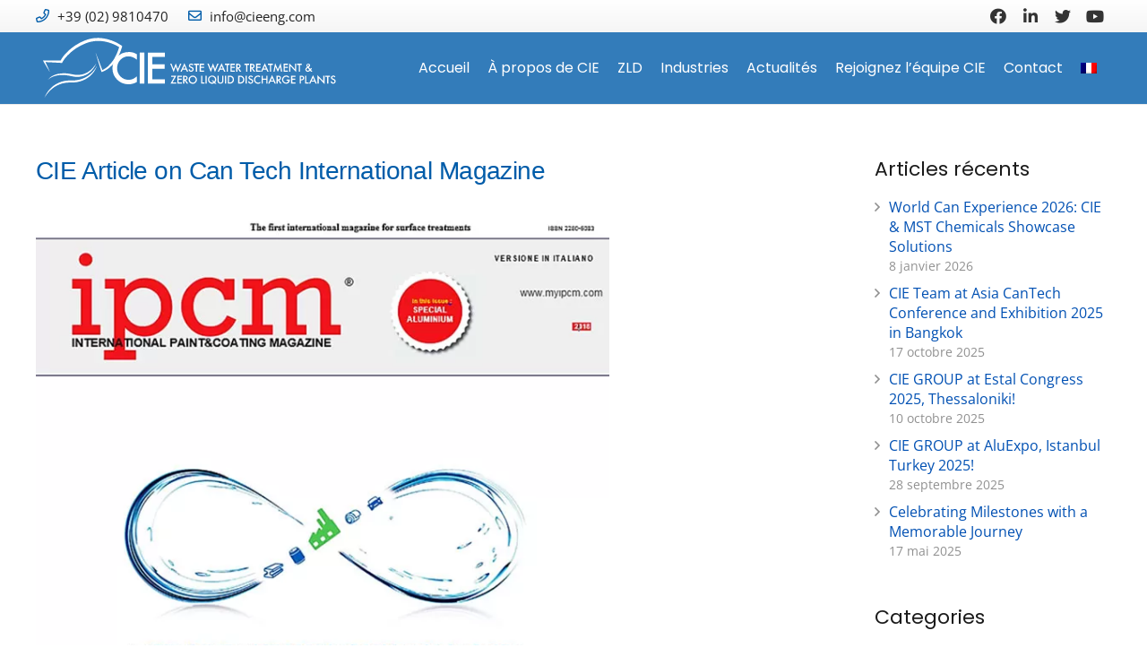

--- FILE ---
content_type: text/html; charset=UTF-8
request_url: https://cieeng.com/fr/cie-article-on-can-tech-international-magazine-2/
body_size: 47628
content:
<!DOCTYPE HTML>
<html class="" lang="fr-FR" prefix="og: https://ogp.me/ns#"> <head><meta http-equiv="Content-Type" content="text/html;charset=UTF-8"><script>document.seraph_accel_usbpb=document.createElement;seraph_accel_izrbpb={add:function(b,a=10){void 0===this.a[a]&&(this.a[a]=[]);this.a[a].push(b)},a:{}}</script> <title>CIE Article on Can Tech International Magazine - Cie</title> <meta name="description" content="The IPCM International PAINT&amp;COATING has dedicated to CIE an article in the September – October issue about The First Zero Liquid Discharge Water Treatment Plant in the World Installed on an Anodic Oxidation Line for Aluminium Coils"> <meta name="robots" content="nofollow, noindex"> <meta property="og:locale" content="fr_FR"> <meta property="og:type" content="article"> <meta property="og:title" content="CIE Article on Can Tech International Magazine - Cie"> <meta property="og:description" content="The IPCM International PAINT&amp;COATING has dedicated to CIE an article in the September – October issue about The First Zero Liquid Discharge Water Treatment Plant in the World Installed on an Anodic Oxidation Line for Aluminium Coils"> <meta property="og:url" content="https://cieeng.com/cie-article-on-can-tech-international-magazine-2/"> <meta property="og:site_name" content="Cie"> <meta property="article:section" content="What Magazines write about CIE"> <meta property="og:updated_time" content="2024-02-28T16:49:21+01:00"> <meta property="og:image" content="https://cieeng.com/wp-content/uploads/cie-article-on-ipcm-magazine-6.jpg"> <meta property="og:image:secure_url" content="https://cieeng.com/wp-content/uploads/cie-article-on-ipcm-magazine-6.jpg"> <meta property="og:image:width" content="678"> <meta property="og:image:height" content="564"> <meta property="og:image:alt" content="CIE Article on Can Tech International Magazine"> <meta property="og:image:type" content="image/jpeg"> <meta property="article:published_time" content="2018-09-13T15:55:31+01:00"> <meta property="article:modified_time" content="2024-02-28T16:49:21+01:00"> <meta name="twitter:card" content="summary_large_image"> <meta name="twitter:title" content="CIE Article on Can Tech International Magazine - Cie"> <meta name="twitter:description" content="The IPCM International PAINT&amp;COATING has dedicated to CIE an article in the September – October issue about The First Zero Liquid Discharge Water Treatment Plant in the World Installed on an Anodic Oxidation Line for Aluminium Coils"> <meta name="twitter:image" content="https://cieeng.com/wp-content/uploads/cie-article-on-ipcm-magazine-6.jpg"> <meta name="twitter:label1" content="Écrit par"> <meta name="twitter:data1" content="Di4bolik"> <meta name="twitter:label2" content="Temps de lecture"> <meta name="twitter:data2" content="Moins d’une minute"> <script type="application/ld+json" class="rank-math-schema">{"@context":"https://schema.org","@graph":[{"@type":"Organization","@id":"https://cieeng.com/fr/#organization/","name":"C.I.E. srl","url":"https://cieeng.com"},{"@type":"WebSite","@id":"https://cieeng.com/fr/#website/","url":"https://cieeng.com/fr/","name":"Cie","publisher":{"@id":"https://cieeng.com/fr/#organization/"},"inLanguage":"fr-FR"},{"@type":"ImageObject","@id":"https://cieeng.com/wp-content/uploads/cie-article-on-ipcm-magazine-6.jpg","url":"https://cieeng.com/wp-content/uploads/cie-article-on-ipcm-magazine-6.jpg","width":"678","height":"564","inLanguage":"fr-FR"},{"@type":"WebPage","@id":"https://cieeng.com/cie-article-on-can-tech-international-magazine-2/#webpage","url":"https://cieeng.com/cie-article-on-can-tech-international-magazine-2/","name":"CIE Article on Can Tech International Magazine - Cie","datePublished":"2018-09-13T15:55:31+01:00","dateModified":"2024-02-28T16:49:21+01:00","isPartOf":{"@id":"https://cieeng.com/fr/#website/"},"primaryImageOfPage":{"@id":"https://cieeng.com/wp-content/uploads/cie-article-on-ipcm-magazine-6.jpg"},"inLanguage":"fr-FR"},{"@type":"Person","@id":"https://cieeng.com/cie-article-on-can-tech-international-magazine-2/#author","name":"Di4bolik","image":{"@type":"ImageObject","@id":"https://secure.gravatar.com/avatar/1441380e03b2a4ba06953fcad899ecec?s=96&amp;d=mm&amp;r=g","url":"https://secure.gravatar.com/avatar/1441380e03b2a4ba06953fcad899ecec?s=96&amp;d=mm&amp;r=g","caption":"Di4bolik","inLanguage":"fr-FR"},"worksFor":{"@id":"https://cieeng.com/fr/#organization/"}},{"@type":"BlogPosting","headline":"CIE Article on Can Tech International Magazine - Cie","datePublished":"2018-09-13T15:55:31+01:00","dateModified":"2024-02-28T16:49:21+01:00","author":{"@id":"https://cieeng.com/cie-article-on-can-tech-international-magazine-2/#author"},"publisher":{"@id":"https://cieeng.com/fr/#organization/"},"description":"The IPCM International PAINT&amp;COATING has dedicated to CIE an article in the September \u2013 October issue about The First Zero Liquid Discharge Water Treatment Plant in the World Installed on an Anodic Oxidation Line for Aluminium Coils","name":"CIE Article on Can Tech International Magazine - Cie","@id":"https://cieeng.com/cie-article-on-can-tech-international-magazine-2/#richSnippet","isPartOf":{"@id":"https://cieeng.com/cie-article-on-can-tech-international-magazine-2/#webpage"},"image":{"@id":"https://cieeng.com/wp-content/uploads/cie-article-on-ipcm-magazine-6.jpg"},"inLanguage":"fr-FR","mainEntityOfPage":{"@id":"https://cieeng.com/cie-article-on-can-tech-international-magazine-2/#webpage"}}]}</script> <link rel="dns-prefetch" href="//codicebusiness.shinystat.com"> <link rel="dns-prefetch" href="//www.google.com"> <link rel="alternate" type="application/rss+xml" title="Cie » Flux" href="https://cieeng.com/fr/feed/"> <meta name="viewport" content="width=device-width, initial-scale=1"><meta name="SKYPE_TOOLBAR" content="SKYPE_TOOLBAR_PARSER_COMPATIBLE"><meta name="theme-color" content="#f5f5f5"><meta property="og:title" content="CIE Article on Can Tech International Magazine"><meta property="og:type" content="website"><meta property="og:url" content="https://cieeng.com/fr/cie-article-on-can-tech-international-magazine-2/"><meta property="og:image" content="https://cieeng.com/wp-content/uploads/cie-article-on-ipcm-magazine-6.jpg"><meta property="og:description" content="The IPCM International PAINT&amp;COATING has dedicated to CIE an article in the September – October issue about The First Zero Liquid Discharge Water Treatment Plant in the World Installed on an Anodic Oxidation Line for Aluminium Coils">      <script src="https://cieeng.com/wp-includes/js/jquery/jquery.min.js?ver=3.6.0" id="jquery-core-js" type="o/js-lzl"></script> <script src="https://cieeng.com/wp-content/plugins/multiline-files-for-contact-form-7/js/zl-multine-files.js?ver=5.9.11" id="mfcf7_zl_multiline_files_script-js" type="o/js-lzl"></script> <script src="//cieeng.com/wp-content/plugins/revslider/sr6/assets/js/rbtools.min.js?ver=6.7.29" async id="tp-tools-js" type="o/js-lzl"></script> <script src="//cieeng.com/wp-content/plugins/revslider/sr6/assets/js/rs6.min.js?ver=6.7.34" async id="revmin-js" type="o/js-lzl"></script> <script async src="https://codicebusiness.shinystat.com/cgi-bin/getcod.cgi?USER=SS-44228629-de647&amp;NODW=yes&amp;WPPV=1.0.15" id="shinystat-analytics_getcod-js" type="o/js-lzl"></script> <script></script><link rel="https://api.w.org/" href="https://cieeng.com/fr/wp-json/"><link rel="alternate" type="application/json" href="https://cieeng.com/fr/wp-json/wp/v2/posts/13871"><link rel="EditURI" type="application/rsd+xml" title="RSD" href="https://cieeng.com/xmlrpc.php?rsd"> <link rel="wlwmanifest" type="application/wlwmanifest+xml" href="https://cieeng.com/wp-includes/wlwmanifest.xml"> <meta name="generator" content="WordPress 5.9.11"> <link rel="shortlink" href="https://cieeng.com/fr/?p=13871"> <link rel="alternate" type="application/json+oembed" href="https://cieeng.com/fr/wp-json/oembed/1.0/embed?url=https%3A%2F%2Fcieeng.com%2Ffr%2Fcie-article-on-can-tech-international-magazine-2%2F"> <link rel="alternate" type="text/xml+oembed" href="https://cieeng.com/fr/wp-json/oembed/1.0/embed?url=https%3A%2F%2Fcieeng.com%2Ffr%2Fcie-article-on-can-tech-international-magazine-2%2F&amp;format=xml"> <meta name="generator" content="WPML ver:4.7.0 stt:59,1,4,41,45,2;"> <link rel="alternate" href="https://cieeng.com/cie-article-on-can-tech-international-magazine-2/" hreflang="x-default"> <link rel="alternate" hreflang="en" href="https://cieeng.com/cie-article-on-can-tech-international-magazine-2/"> <link rel="alternate" hreflang="ru" href="https://cieeng.com/ru/cie-article-on-can-tech-international-magazine-2/"> <link rel="alternate" hreflang="pt-pt" href="https://cieeng.com/pt-pt/cie-article-on-can-tech-international-magazine-2/"> <link rel="alternate" hreflang="fr" href="https://cieeng.com/fr/cie-article-on-can-tech-international-magazine-2/"> <link rel="alternate" hreflang="es" href="https://cieeng.com/es/cie-article-on-can-tech-international-magazine-2/"> <link rel="alternate" hreflang="zh-hans" href="https://cieeng.com/zh-hans/cie-article-on-can-tech-international-magazine-2/">  <script src="https://app.legalblink.it/api/scripts/lb_cs.js" type="o/js-lzl"></script> <script id="lb_cs" type="o/js-lzl">lb_cs("64f58f1080939c001aa9772d");</script> <meta name="google-site-verification" content="LKaxE1QDVQ7OtGqVKa8rApF-y-JZsIKTTuHfqlc5JQs"> <script type="text/plain" class="lb-third-party-stats-cookies">(function(w,d,s,l,i){w[l]=w[l]||[];w[l].push({'gtm.start':
new Date().getTime(),event:'gtm.js'});var f=d.getElementsByTagName(s)[0],
j=d.createElement(s),dl=l!='dataLayer'?'&l='+l:'';j.async=true;j.src=
'https://www.googletagmanager.com/gtm.js?id='+i+dl;f.parentNode.insertBefore(j,f);
})(window,document,'script','dataLayer','GTM-T2S47FQ');</script> <meta name="google-site-verification" content="i3eLSXJwtCoZXaawefokn7ZqTB3teQPLVHsla9dK1w8"><link rel="apple-touch-icon" sizes="180x180" href="/wp-content/uploads/fbrfg/apple-touch-icon.png"> <link rel="icon" type="image/png" sizes="32x32" href="/wp-content/uploads/fbrfg/favicon-32x32.png"> <link rel="icon" type="image/png" sizes="16x16" href="/wp-content/uploads/fbrfg/favicon-16x16.png"> <link rel="manifest" href="/wp-content/uploads/fbrfg/site.webmanifest"> <link rel="mask-icon" href="/wp-content/uploads/fbrfg/safari-pinned-tab.svg" color="#5bbad5"> <link rel="shortcut icon" href="/wp-content/uploads/fbrfg/favicon.ico"> <meta name="msapplication-TileColor" content="#da532c"> <meta name="msapplication-config" content="/wp-content/uploads/fbrfg/browserconfig.xml"> <meta name="theme-color" content="#ffffff"> <script type="o/js-lzl">
		if (!/Android|webOS|iPhone|iPad|iPod|BlackBerry|IEMobile|Opera Mini/i.test(navigator.userAgent)) {
			var root = document.getElementsByTagName('html')[0]
			root.className += " no-touch";
		}
	</script> <meta name="generator" content="Powered by WPBakery Page Builder - drag and drop page builder for WordPress.">   <script type="o/js-lzl">
_linkedin_partner_id = "7338425";
window._linkedin_data_partner_ids = window._linkedin_data_partner_ids || [];
window._linkedin_data_partner_ids.push(_linkedin_partner_id);
</script><script type="o/js-lzl">
(function(l) {
if (!l){window.lintrk = function(a,b){window.lintrk.q.push([a,b])};
window.lintrk.q=[]}
var s = document.getElementsByTagName("script")[0];
var b = document.createElement("script");
b.type = "text/javascript";b.async = true;
b.src = "https://snap.licdn.com/li.lms-analytics/insight.min.js";
s.parentNode.insertBefore(b, s);})(window.lintrk);
</script> <noscript> <img height="1" width="1" style="display:none;" alt="" src="https://px.ads.linkedin.com/collect/?pid=7338425&amp;fmt=gif"> </noscript> <script type="o/js-lzl">
!function(f,b,e,v,n,t,s)
{if(f.fbq)return;n=f.fbq=function(){n.callMethod?
n.callMethod.apply(n,arguments):n.queue.push(arguments)};
if(!f._fbq)f._fbq=n;n.push=n;n.loaded=!0;n.version='2.0';
n.queue=[];t=b.createElement(e);t.async=!0;
t.src=v;s=b.getElementsByTagName(e)[0];
s.parentNode.insertBefore(t,s)}(window, document,'script',
'https://connect.facebook.net/en_US/fbevents.js');
fbq('init', '1017714163033665');
fbq('track', 'PageView');
</script> <noscript><img height="1" width="1" style="display:none" src="https://www.facebook.com/tr?id=1017714163033665&amp;ev=PageView&amp;noscript=1"></noscript> <meta name="generator" content="Powered by Slider Revolution 6.7.34 - responsive, Mobile-Friendly Slider Plugin for WordPress with comfortable drag and drop interface."> <script type="o/js-lzl">function setREVStartSize(e){
			//window.requestAnimationFrame(function() {
				window.RSIW = window.RSIW===undefined ? window.innerWidth : window.RSIW;
				window.RSIH = window.RSIH===undefined ? window.innerHeight : window.RSIH;
				try {
					var pw = document.getElementById(e.c).parentNode.offsetWidth,
						newh;
					pw = pw===0 || isNaN(pw) || (e.l=="fullwidth" || e.layout=="fullwidth") ? window.RSIW : pw;
					e.tabw = e.tabw===undefined ? 0 : parseInt(e.tabw);
					e.thumbw = e.thumbw===undefined ? 0 : parseInt(e.thumbw);
					e.tabh = e.tabh===undefined ? 0 : parseInt(e.tabh);
					e.thumbh = e.thumbh===undefined ? 0 : parseInt(e.thumbh);
					e.tabhide = e.tabhide===undefined ? 0 : parseInt(e.tabhide);
					e.thumbhide = e.thumbhide===undefined ? 0 : parseInt(e.thumbhide);
					e.mh = e.mh===undefined || e.mh=="" || e.mh==="auto" ? 0 : parseInt(e.mh,0);
					if(e.layout==="fullscreen" || e.l==="fullscreen")
						newh = Math.max(e.mh,window.RSIH);
					else{
						e.gw = Array.isArray(e.gw) ? e.gw : [e.gw];
						for (var i in e.rl) if (e.gw[i]===undefined || e.gw[i]===0) e.gw[i] = e.gw[i-1];
						e.gh = e.el===undefined || e.el==="" || (Array.isArray(e.el) && e.el.length==0)? e.gh : e.el;
						e.gh = Array.isArray(e.gh) ? e.gh : [e.gh];
						for (var i in e.rl) if (e.gh[i]===undefined || e.gh[i]===0) e.gh[i] = e.gh[i-1];
											
						var nl = new Array(e.rl.length),
							ix = 0,
							sl;
						e.tabw = e.tabhide>=pw ? 0 : e.tabw;
						e.thumbw = e.thumbhide>=pw ? 0 : e.thumbw;
						e.tabh = e.tabhide>=pw ? 0 : e.tabh;
						e.thumbh = e.thumbhide>=pw ? 0 : e.thumbh;
						for (var i in e.rl) nl[i] = e.rl[i]<window.RSIW ? 0 : e.rl[i];
						sl = nl[0];
						for (var i in nl) if (sl>nl[i] && nl[i]>0) { sl = nl[i]; ix=i;}
						var m = pw>(e.gw[ix]+e.tabw+e.thumbw) ? 1 : (pw-(e.tabw+e.thumbw)) / (e.gw[ix]);
						newh =  (e.gh[ix] * m) + (e.tabh + e.thumbh);
					}
					var el = document.getElementById(e.c);
					if (el!==null && el) el.style.height = newh+"px";
					el = document.getElementById(e.c+"_wrapper");
					if (el!==null && el) {
						el.style.height = newh+"px";
						el.style.display = "block";
					}
				} catch(e){
					console.log("Failure at Presize of Slider:" + e)
				}
			//});
		  };</script> <noscript><style>.wpb_animate_when_almost_visible{opacity:1}</style></noscript>  <noscript><style>.lzl{display:none!important;}</style></noscript><style>img.lzl,img.lzl-ing{opacity:0.01;}img.lzl-ed{transition:opacity .25s ease-in-out;}</style><link rel="stylesheet/lzl-nc" id="dnd-upload-cf7-css" href="https://cieeng.com/wp-content/cache/seraphinite-accelerator/s/m/d/css/e3bcaca97d3b7a525517ca6c85993a78.11f1.css" media="all"><noscript lzl=""><link rel="stylesheet" href="https://cieeng.com/wp-content/cache/seraphinite-accelerator/s/m/d/css/e3bcaca97d3b7a525517ca6c85993a78.11f1.css" media="all"></noscript><style id="contact-form-7-css-crit" media="all">@keyframes spin{from{transform:rotate(0deg)}to{transform:rotate(360deg)}}@keyframes blink{from{opacity:0}50%{opacity:1}to{opacity:0}}</style><link rel="stylesheet/lzl-nc" id="contact-form-7-css" href="https://cieeng.com/wp-content/cache/seraphinite-accelerator/s/m/d/css/aa9ac72512a89747f0cbf17452f4d42c.82e.css" media="all"><noscript lzl=""><link rel="stylesheet" href="https://cieeng.com/wp-content/cache/seraphinite-accelerator/s/m/d/css/aa9ac72512a89747f0cbf17452f4d42c.82e.css" media="all"></noscript><style id="mfcf7_zl_button_style-css-crit" media="all">a#mfcf7_zl_add_file{box-shadow:none!important}div#mfcf7_zl_multifilecontainer p{margin-bottom:10px}div#mfcf7_zl_multifilecontainer{margin-top:15px}</style><link rel="stylesheet/lzl-nc" id="mfcf7_zl_button_style-css" href="https://cieeng.com/wp-content/cache/seraphinite-accelerator/s/m/d/css/2a5cdd7fc3e30e62b3bf8d615a2ecb28.12e.css" media="all"><noscript lzl=""><link rel="stylesheet" href="https://cieeng.com/wp-content/cache/seraphinite-accelerator/s/m/d/css/2a5cdd7fc3e30e62b3bf8d615a2ecb28.12e.css" media="all"></noscript><link rel="stylesheet/lzl-nc" id="wpcf7-redirect-script-frontend-css" href="https://cieeng.com/wp-content/cache/seraphinite-accelerator/s/m/d/css/af69a09012be136c28b9ed381f3311a2.7c.css" media="all"><noscript lzl=""><link rel="stylesheet" href="https://cieeng.com/wp-content/cache/seraphinite-accelerator/s/m/d/css/af69a09012be136c28b9ed381f3311a2.7c.css" media="all"></noscript><style id="us-theme-css-crit" media="all">*{box-sizing:border-box}html{-ms-text-size-adjust:100%;-webkit-text-size-adjust:100%}body{margin:0}[hidden],template{display:none}a{text-decoration:none;background:0 0;transition-property:background,box-shadow,border,color,opacity,transform;transition-duration:.3s;-webkit-text-decoration-skip:objects}b,strong{font-weight:700}sub,sup{font-size:75%;line-height:0;position:relative;vertical-align:baseline}sup{top:-.5em}img{height:auto;max-width:100%}::-moz-focus-inner{border:0}::-webkit-file-upload-button{-webkit-appearance:button;font:inherit}dl,ul,ol{list-style:none;margin:0;padding:0}audio,video,iframe,object,embed{max-width:100%;border:none}:-webkit-full-screen-ancestor:not(iframe){animation:none!important}::-moz-placeholder{opacity:.5;color:inherit}::-webkit-input-placeholder{color:inherit;opacity:.5}h1,h2,h3,h4,h5,h6{font-family:inherit;line-height:1.4;margin:0 0 1.5rem;padding-top:1.5rem}h1:first-child,h2:first-child,h3:first-child,h4:first-child,h5:first-child,h6:first-child,h1+h2,h1+h3,h1+h4,h1+h5,h1+h6,h2+h3,h2+h4,h2+h5,h2+h6,h3+h4,h3+h5,h3+h6,h4+h5,h4+h6,h5+h6{padding-top:0}p,ul,ol,dl,address,pre,table,blockquote,fieldset{margin:0 0 1.5rem}p:empty{display:none}ul{list-style-type:disc;margin-left:2.5rem}li{margin:0 0 .5rem}li>ul,li>ol{margin-bottom:.5rem;margin-top:.5rem}h1:last-child,h2:last-child,h3:last-child,h4:last-child,h5:last-child,h6:last-child,p:last-child,ul:last-child,ol:last-child,li:last-child,pre:last-child,table:last-child,address:last-child,fieldset:last-child,blockquote:last-child{margin-bottom:0}.l-section[class*=color_] h1,.l-section[class*=color_] h2,.l-section[class*=color_] h3,.l-section[class*=color_] h4,.l-section[class*=color_] h5,.l-section[class*=color_] h6,.l-section[style~="color:"] h1,.l-section[style~="color:"] h2,.l-section[style~="color:"] h3,.l-section[style~="color:"] h4,.l-section[style~="color:"] h5,.l-section[style~="color:"] h6,.vc_column-inner.color_custom h1,.vc_column-inner.color_custom h2,.vc_column-inner.color_custom h3,.vc_column-inner.color_custom h4,.vc_column-inner.color_custom h5,.vc_column-inner.color_custom h6{color:inherit}.hidden{display:none!important}.i-cf:before,.i-cf:after{content:" ";display:table}.i-cf:after{clear:both}.align_left{text-align:left}.align_center{text-align:center}.l-canvas{overflow:hidden;margin:0 auto;width:100%;flex-grow:1}@media screen and (min-width:1025px){body:not(.us_iframe){display:flex;flex-direction:column;min-height:100vh}}.l-footer{overflow:hidden;margin:0 auto;width:100%}.l-subheader,.l-section{padding-left:2.5rem;padding-right:2.5rem}.l-sidebar,.l-section-h{padding:4rem 0}.l-section{position:relative;margin:0 auto}.l-section:before{content:"";display:table}.l-section-video{pointer-events:none}.l-section-video>*{position:absolute;top:50%;left:50%;min-height:100%;min-width:100%;max-width:none;height:auto;width:auto;transform:translate(-50%,-50%)}.l-section-overlay{position:absolute;top:0;left:0;right:0;bottom:0}.l-section-h{position:relative;margin:0 auto;width:100%}.l-section.width_full{padding-left:0!important;padding-right:0!important}.l-section.width_full>.l-section-h{max-width:none!important}.l-section.height_small>.l-section-h{padding:2rem 0}.l-section.with_slider,.l-section.with_video{overflow:hidden}.l-header.pos_fixed+.l-main .l-section.sticky:first-child{top:0}.wpb_wrapper>.w-post-elm:not(:first-child)>.l-section,.l-header.bg_solid~.l-main .wpb_wrapper>.w-post-elm>.l-section,.templatera_shortcode>.l-section{padding-top:0!important}@keyframes rotation{0%{transform:rotate(0deg)}100%{transform:rotate(360deg)}}.widget{margin-bottom:2rem}h3.widgettitle{margin-bottom:1rem}.l-main .widget{margin-bottom:3rem}.widget:last-child{margin-bottom:0!important}.widget:not(.widget_text) ul{list-style-type:none;margin-left:0;margin-right:0}.widget_meta ul li,.widget_pages ul li,.widget_archive ul li,.widget_categories ul li,.widget_recent_entries ul li,.l-footer .layout_ver .widget_nav_menu ul li{position:relative;line-height:1.4rem;padding-left:1rem}.widget_meta ul li:before,.widget_pages ul li:before,.widget_archive ul li:before,.widget_categories ul li:before,.widget_recent_entries ul li:before,.l-footer .layout_ver .widget_nav_menu ul li:before{position:absolute;left:0;content:"";font-family:fontawesome;font-weight:400;opacity:.5}.widget_recent_entries ul li span{display:block;font-size:.9rem;opacity:.5}#wp-calendar{width:100%}.w-toplink{display:block;position:fixed;z-index:99;bottom:0;text-align:center;font-size:1.8rem;border-radius:.3rem;background:rgba(0,0,0,.3);color:#fff!important;transform:translate3d(0,5rem,0);line-height:50px;height:50px;width:50px;margin:15px}.w-toplink.pos_right{right:0}.w-toplink:before{content:"";font-family:fontawesome;font-weight:400;vertical-align:top}.l-body .vc_row:after,.l-body .vc_row:before,.l-body .vc_column-inner:after,.l-body .vc_column-inner:before{display:none}.l-body .wpb_button,.l-body .wpb_content_element,.l-body ul.wpb_thumbnails-fluid>li{margin-bottom:0}.g-cols.wpb_row,.wpb_revslider_element.wpb_content_element,.wpb_widgetised_column.wpb_content_element{margin-bottom:0}@keyframes fade{from{opacity:0}to{opacity:1}}@keyframes afc{from{opacity:0;transform:scale(.2)}to{opacity:1;transform:scale(1)}}@keyframes afl{from{opacity:0;transform:translateX(-3rem)}to{opacity:1;transform:translateX(0)}}@keyframes afr{from{opacity:0;transform:translateX(3rem)}to{opacity:1;transform:translateX(0)}}@keyframes aft{from{opacity:0;transform:translateY(-3rem)}to{opacity:1;transform:translateY(0)}}@keyframes afb{from{opacity:0;transform:translateY(3rem)}to{opacity:1;transform:translateY(0)}}@keyframes wfc{from{opacity:0;transform:scaleX(.01)}to{opacity:1;transform:scaleX(1)}}@keyframes hfc{from{opacity:0;transform:scaleY(.01)}to{opacity:1;transform:scaleY(1)}}@keyframes bounceIn{from,20%,40%,60%,80%,to{animation-timing-function:cubic-bezier(.215,.61,.355,1)}0%{opacity:0;transform:scale3d(.3,.3,.3)}20%{transform:scale3d(1.1,1.1,1.1)}40%{transform:scale3d(.9,.9,.9)}60%{opacity:1;transform:scale3d(1.03,1.03,1.03)}80%{transform:scale3d(.97,.97,.97)}to{opacity:1;transform:scale3d(1,1,1)}}@keyframes fadeIn{from{opacity:0}to{opacity:1}}@keyframes fadeOut{from{opacity:1}to{opacity:0}}@keyframes flipInX{from{transform:perspective(400px) rotate3d(1,0,0,90deg);animation-timing-function:ease-in;opacity:0}40%{transform:perspective(400px) rotate3d(1,0,0,-20deg);animation-timing-function:ease-in}60%{transform:perspective(400px) rotate3d(1,0,0,10deg);opacity:1}80%{transform:perspective(400px) rotate3d(1,0,0,-5deg)}to{transform:perspective(400px)}}@keyframes flipOutX{from{transform:perspective(400px)}30%{transform:perspective(400px) rotate3d(1,0,0,20deg);opacity:1}to{transform:perspective(400px) rotate3d(1,0,0,-90deg);opacity:0}}@keyframes zoomIn{from{opacity:0;transform:scale3d(.3,.3,.3)}50%{opacity:1}}.owl-carousel .owl-item img{width:100%}@keyframes fadeOut{0%{opacity:1}100%{opacity:0}}.owl-carousel .owl-item img.owl-lazy{transform-style:preserve-3d}.g-cols{display:flex;flex-wrap:wrap}.vc_column_container{display:flex;flex-direction:column}.vc_column-inner{display:flex;flex-direction:column;flex-grow:1;flex-shrink:0}.g-cols.type_default{margin:0 -1.5rem}.g-cols.type_default>div>.vc_column-inner{padding-left:1.5rem;padding-right:1.5rem}.g-cols.type_default>div.has-fill>.vc_column-inner{padding-top:1.5rem;padding-bottom:1.5rem}.g-cols.valign_middle>div>.vc_column-inner{justify-content:center}@media screen and (-ms-high-contrast:active),(-ms-high-contrast:none){.vc_column-inner,.wpb_wrapper{min-height:1px}}.post-password-form{margin:1.5rem auto}.l-section.width_full .post-password-form{padding-left:2.5rem;padding-right:2.5rem}.post-password-form p{margin-bottom:.5rem}.w-profile-avatar img{display:block;max-width:6rem;border-radius:50%}div.wpcf7 img.ajax-loader{margin-left:1rem}.l-header a,.l-header .g-preloader{color:inherit}.l-subheader-cell{display:flex;align-items:center;flex-grow:1}.l-subheader-cell.at_left{justify-content:flex-start}.header_hor .l-subheader-cell.at_left>*{margin-right:1.4rem}.l-subheader-cell.at_center{justify-content:center}.l-subheader-cell.at_center>*{margin-left:.7rem;margin-right:.7rem}.l-subheader-cell.at_right{justify-content:flex-end}.header_hor .l-subheader-cell.at_right>*{margin-left:1.4rem}.w-hwrapper{display:flex;align-items:center}.w-hwrapper.align_center{justify-content:center}.w-hwrapper.align_center>*{margin-left:.6rem;margin-right:.6rem}.w-hwrapper.align_left{justify-content:flex-start}.w-hwrapper.align_left>*{margin-right:1.2rem}.w-hwrapper.align_left>*:last-child{margin-right:0}.w-hwrapper.valign_top{align-items:flex-start}.w-hwrapper.wrap{flex-wrap:wrap}.w-text{line-height:1.5}.w-text i{vertical-align:top;line-height:inherit}i+.w-text-value{margin-left:.6em}.w-text-value:empty{display:none}.w-post-elm.post_navigation{display:flex}.post_navigation-item-img img{display:block}.post_navigation-item-meta{display:block;font-size:.8rem;opacity:.5}.post_navigation .order_first .post_navigation-item-arrow:before{content:"";font-family:fontawesome;font-weight:400}.post_navigation .order_second .post_navigation-item-arrow:before{content:"";font-family:fontawesome;font-weight:400}.post_navigation.layout_simple .post_navigation-item{line-height:1.5;padding:0 2.2rem;width:50%;position:relative;color:inherit!important;transition:none}.post_navigation.layout_simple .order_first{text-align:left}.post_navigation.layout_simple .order_first .post_navigation-item-arrow{left:0}.post_navigation.layout_simple .order_second{text-align:right}.post_navigation.layout_simple .order_second .post_navigation-item-arrow{right:0}.post_navigation.layout_simple .post_navigation-item-arrow{position:absolute;top:.15rem;font-size:2.5rem;line-height:1;opacity:.3}.post_navigation.layout_simple .post_navigation-item-title{transition:color .3s}.post-pagination{font-size:1.2rem;margin:0 -.6rem}.post-pagination>*{display:inline-block;vertical-align:top;padding:0 .6rem}.g-preloader.type_custom img[src*=".svg"]{width:10rem}@keyframes scale{0%{transform:scale(0);opacity:1}100%{transform:scale(1);opacity:0}}@keyframes scale2{0%{transform:scale(.05);border-width:.5em}50%{transform:scale(1);border-width:1px}100%{transform:scale(.05);border-width:.5em}}@keyframes cubes-tl{0%{transform:translate(0px,0px)}20%{transform:translate(0px,0px)}60%{transform:translate(-.15em,-.15em) rotate(90deg)}100%{transform:translate(0px,0px) rotate(180deg)}}@keyframes cubes-tr{0%{transform:translate(0px,0px)}20%{transform:translate(0px,0px)}60%{transform:translate(.15em,.15em) rotate(90deg)}100%{transform:translate(0px,0px) rotate(180deg)}}@keyframes cubes-br{0%{transform:translate(0px,0px)}20%{transform:translate(0px,0px)}60%{transform:translate(.15em,-.15em) rotate(90deg)}100%{transform:translate(0px,0px) rotate(180deg)}}@keyframes cubes-bl{0%{transform:translate(0px,0px)}20%{transform:translate(0px,0px)}60%{transform:translate(-.15em,.15em) rotate(90deg)}100%{transform:translate(0px,0px) rotate(180deg)}}@media print{*,*:before,*:after{box-shadow:none!important;text-shadow:none!important;animation:none!important;background:0 0!important;border-color:#000!important;color:#000!important;opacity:1!important}a[href^=http]{text-decoration:underline!important}body.l-body div[class*=vc_custom_]{background:0 0!important}.l-header,.vc_empty_space,.l-footer,.w-toplink,.post_navigation,.l-preloader,.g-preloader,.i-cf:before,.i-cf:after{display:none!important}.l-main,.l-section{margin:0!important;padding:0!important;min-height:0!important}body.l-body .l-section .l-section-h,.w-tabs-section-content-h{position:static!important;padding:5mm 0!important}body.l-body .w-btn,button[type=submit],input[type=submit]{border:2px solid #000!important}body.l-body .w-btn:before,body.l-body .w-btn:after{display:none!important}.owl-nav,.owl-dots,.w-post-elm:after,.w-grid-item-h:before{display:none!important}.w-image{display:block;line-height:inherit}.w-separator{height:4mm!important}.w-slider .royalSlider,.w-slider .rsOverflow{height:auto!important}.w-slider .rsSlide img{margin:0!important;height:auto!important;width:auto!important;max-width:100%!important}}html[style*=hidden] .header_hor .l-header.pos_fixed,html.usoverlay_fixed .header_hor .l-header.pos_fixed{overflow-y:scroll}.mfp-figure,img.mfp-img{line-height:0}.mfp-image-holder .mfp-content,img.mfp-img{max-width:100%}.mfp-figure:after,img.mfp-img{width:auto;height:auto;display:block}img.mfp-img{box-sizing:border-box;padding:40px 0;margin:0 auto}@media screen and (max-width:800px) and (orientation:landscape),screen and (max-height:300px){.mfp-img-mobile img.mfp-img{padding:0}}.mfp-figure img[src*=".svg"]{width:100vh}.fa,.fab,.fal,.far,.fas{-moz-osx-font-smoothing:grayscale;-webkit-font-smoothing:antialiased;display:inline-block;font-style:normal;font-variant:normal;text-rendering:auto;line-height:1}@keyframes fa-spin{0%{transform:rotate(0deg)}to{transform:rotate(1turn)}}.fa-envelope:before{content:""}.fa-map-marker-alt:before{content:""}.fa-phone:before{content:""}@font-face{font-family:"Material Icons";font-style:normal;font-weight:400;src:url("https://fonts.gstatic.com/s/materialicons/v37/flUhRq6tzZclQEJ-Vdg-IuiaDsNc.woff2") format("woff2"),url("https://fonts.gstatic.com/s/materialicons/v37/flUhRq6tzZclQEJ-Vdg-IuiaDsNa.woff") format("woff");font-display:swap}.w-btn,.button,button[type=submit],input[type=submit]{display:inline-block;vertical-align:top;text-align:center;line-height:1.2;position:relative;transition:background .3s,border-color .3s,box-shadow .3s,opacity .3s,color .3s;-webkit-tap-highlight-color:rgba(0,0,0,0)}.w-btn,.button{padding:.8em 1.8em}.w-btn:before,.button:before,button[type=submit]:before{content:"";position:absolute;top:0;left:0;right:0;bottom:0;border-radius:inherit;border-width:2px;border-style:solid;border-color:inherit}.w-btn-wrapper{margin:.3rem 0}.w-btn-wrapper.align_left{display:inline-block;vertical-align:top;margin-right:1rem}.w-dropdown-item img,.w-dropdown-item-title{display:inline-block;cursor:pointer}.w-dropdown-item img{margin-right:.5em}.w-map img{max-width:none!important}.leaflet-container .leaflet-overlay-pane svg,.leaflet-container .leaflet-marker-pane img,.leaflet-container .leaflet-shadow-pane img,.leaflet-container .leaflet-tile-pane img,.leaflet-container img.leaflet-image-layer,.leaflet-container .leaflet-tile{max-width:none!important;max-height:none!important}.leaflet-map-pane svg{z-index:20}.w-grid.height_fixed .post_image img,.w-grid.height_fixed .w-post-elm.type_image img{width:100%;height:100%;object-fit:cover}.w-post-elm.color_link_inherit a,.color_alternate .w-post-elm.color_link_inherit a,.no-touch .w-post-elm.color_link_inherit.with_text_color>a:hover{color:inherit}.w-post-elm.post_image{overflow:hidden;position:relative}.w-post-elm.post_image img{display:block}.w-post-elm.post_image.stretched img{width:100%}.w-post-elm-placeholder{position:relative}.post-author-ava{width:1em}.post-author-ava img{display:block;width:100%;border-radius:50%}.post-author-meta{flex-grow:1}i+.post-author-meta{display:inline-block;vertical-align:top}.post-author-name{display:block}.post-author-posts{font-size:.8em;font-weight:700;margin-top:.2em}.post-author-website{display:block;font-size:.8em;margin-top:.2em}.post-author-info{font-size:.8em;font-weight:400;margin-top:.2em}.w-post-elm.post_custom_field>p:only-of-type{display:inline-block}.w-gallery-item-img img{display:block;margin:0 auto}.w-gallery[class*=cols_] img{width:100%}.royalSlider>*,.rsGCaption,.rsTabs,.rsThumb,.rsThumbs{float:left}.royalSlider{width:600px;height:400px;position:relative;direction:ltr}.rsWebkit3d .rsABlock,.rsWebkit3d .rsAbsoluteEl,.rsWebkit3d .rsBtnCenterer,.rsWebkit3d .rsContainer,.rsWebkit3d .rsLink,.rsWebkit3d .rsOverflow,.rsWebkit3d .rsPreloader,.rsWebkit3d .rsSlide,.rsWebkit3d .rsThumbs,.rsWebkit3d img{-webkit-backface-visibility:hidden}.rsFade.rsWebkit3d .rsContainer,.rsFade.rsWebkit3d .rsSlide,.rsFade.rsWebkit3d img{-webkit-transform:none}.rsContent{width:100%;height:100%;position:relative}img.rsImg{max-width:none}.w-slider:after{display:block;content:"";clear:both}.royalSlider{height:auto;width:100%;z-index:1}.royalSlider .rsTmb,.royalSlider .rsABlock,.royalSlider.rsHor+img{display:none}.rsContent{transition-duration:0s!important}.rsFullscreen img[src*=".svg"]{width:100vw!important;height:100vh!important;margin:0!important}.royalSlider .rsThumb img{display:block;width:100%}.rsThumb.rsNavSelected img{opacity:.3}.w-iconbox{position:relative}.w-iconbox-link{display:block;-webkit-flex-shrink:0;flex-shrink:0;color:inherit;transition:none;-webkit-tap-highlight-color:rgba(0,0,0,0)}.w-iconbox-icon{-webkit-flex-shrink:0;flex-shrink:0;font-size:36px;text-align:center;max-width:100%;position:relative;z-index:1;transition:background .3s,color .3s,box-shadow .1s}.w-iconbox:not(.icontype_img) .w-iconbox-icon{line-height:1}.w-iconbox-icon i{vertical-align:top;line-height:inherit}.w-iconbox-icon img{vertical-align:top;position:relative;width:1em}.w-iconbox .w-iconbox-title{padding:.5em 0;margin-bottom:0;transition:color .3s}.w-iconbox.iconpos_left,.w-iconbox.iconpos_right{display:-webkit-flex;display:flex}.w-iconbox.iconpos_left.no_text,.w-iconbox.iconpos_left.no_title,.w-iconbox.iconpos_right.no_text,.w-iconbox.iconpos_right.no_title{align-items:center}.w-iconbox.iconpos_left .w-iconbox-icon{margin-right:1.5rem;margin-right:calc(15px + .2em)}.w-iconbox.iconpos_left .w-iconbox-title,.w-iconbox.iconpos_right .w-iconbox-title{padding-top:0;margin-top:-.2em}.w-iconbox.iconpos_left.no_text .w-iconbox-title,.w-iconbox.iconpos_right.no_text .w-iconbox-title{padding-bottom:0;margin-top:0}.w-iconbox.style_default .w-iconbox-icon{width:1.1em;background:0 0!important;box-shadow:none!important;color:inherit}.w-iconbox.style_circle .w-iconbox-icon img,.w-iconbox.style_outlined .w-iconbox-icon img{top:50%;transform:translateY(-50%)}.l-header .w-image{flex-shrink:0;transition:height .3s}.l-main .w-image{max-width:100%}.l-main .w-image.align_left{float:left;margin-right:2.5rem}.w-image-h{display:block;border-radius:inherit;border-color:inherit!important;color:inherit!important}.l-header .w-image-h{height:inherit}.w-image img{vertical-align:top}.l-header .w-image img{display:block;height:inherit;width:auto}.w-image a[ref=magnificPopup]{cursor:zoom-in}.w-image.with_transparent img:last-of-type,.l-header.bg_transparent:not(.sticky) .w-image.with_transparent img:first-of-type{display:none}.l-header.bg_transparent:not(.sticky) .w-image.with_transparent img:last-of-type{display:block}.w-image.style_circle img{border-radius:50%}.w-image.style_outlined img{border-width:5px;border-style:solid;border-color:inherit}.w-image.style_shadow-1 img{box-shadow:0 1px 3px rgba(0,0,0,.1),0 3px 10px rgba(0,0,0,.15)}.w-image.style_shadow-2 img{position:relative;width:100%}img.alignleft{float:left;margin:0 2.5rem 2.5rem 0}img.alignright{float:right;margin:0 0 2.5rem 2.5rem}img.aligncenter{clear:both;display:block;margin-left:auto;margin-right:auto}.w-nav.type_desktop:not(.height_full),.w-hwrapper .w-nav.type_desktop,.w-vwrapper .w-nav.type_desktop{line-height:50px}.l-subheader-cell .w-nav{margin-left:0;margin-right:0}.w-nav-list{list-style:none;margin:0}.w-nav-list:not(.level_1){display:none}.w-nav.type_desktop .w-nav-list:not(.level_1){box-shadow:0 8px 15px rgba(0,0,0,.1)}.w-nav.type_desktop .w-nav-list.level_2{text-align:left;position:absolute;z-index:120;min-width:12rem}.w-nav.type_desktop .w-nav-list.level_3{position:absolute;left:100%;top:0;z-index:121;min-width:12rem}.w-nav.type_desktop .w-nav-list.level_4{position:absolute;left:100%;top:0;z-index:122;min-width:12rem}.w-nav .menu-item{display:block;position:relative;margin:0}.w-nav-anchor{display:block;overflow:hidden;position:relative;border:none!important;outline:none!important}.w-nav.type_desktop .w-nav-anchor.level_1{z-index:1}.w-nav.type_desktop .w-nav-anchor:not(.level_1){line-height:1.5em;padding:.6em 20px;white-space:nowrap;transition:none}.w-nav-arrow{display:none;vertical-align:top;font-weight:400;line-height:inherit;text-transform:none;text-align:center}.w-nav-arrow:before{content:"";vertical-align:top;font-family:fontawesome;font-weight:400}.w-nav.type_desktop .w-nav-anchor.level_1 .w-nav-arrow:before{font-size:1.3em;margin-left:.4em}.w-nav.type_desktop .w-nav-list.level_2 .w-nav-arrow:before{content:"";font-size:1.5em}.w-nav.type_desktop .menu-item-has-children>.w-nav-anchor:not(.level_1) .w-nav-arrow{display:block;position:absolute;top:0;right:0;line-height:2.7em;width:2em}.w-nav.type_desktop .menu-item-has-children>.w-nav-anchor:not(.level_1) .w-nav-title{padding-right:2em}.w-nav.type_desktop .hover_underline .w-nav-title{position:relative}.header_hor .w-nav.type_desktop>.w-nav-list{display:flex;align-items:center}.header_hor .w-nav.type_desktop>.w-nav-list>.menu-item{flex-shrink:0}.w-nav.type_desktop .menu-item[class*=columns] .w-nav-list.level_2{display:flex;flex-wrap:wrap}.w-nav.type_desktop .menu-item[class*=columns] .w-nav-list.level_2>li{flex-shrink:0}.w-nav.type_desktop .menu-item[class*=columns] .w-nav-anchor{white-space:normal}.w-nav.type_desktop .menu-item[class*=columns] .menu-item-has-children .w-nav-anchor.level_2{font-size:1.15em;font-weight:700;background:0 0!important;color:inherit!important}.w-nav.type_desktop .menu-item[class*=columns] .menu-item-has-children .w-nav-anchor.level_2 .w-nav-arrow{display:none}.w-nav.type_desktop .menu-item[class*=columns] .w-nav-list.level_3{display:block;position:static;background:0 0;box-shadow:none;color:inherit;min-width:0;transform:none!important;transition:none!important;opacity:1!important}.w-nav.type_desktop .menu-item[class*=columns] .w-nav-list.level_3 .menu-item{transform:none!important}.w-nav.type_desktop .menu-item[class*=columns]:hover .w-nav-list.level_3{visibility:visible}.w-nav.type_desktop.dropdown_height .w-nav-list:not(.level_1){display:block;transform-origin:50% 0;transform:scaleY(0) translateZ(0);opacity:0;transition:transform .3s,opacity .3s}.no-touch .w-nav.type_desktop.dropdown_height .menu-item:hover>.w-nav-list,.w-nav.type_desktop.dropdown_height .w-nav-anchor:focus~.w-nav-list,.w-nav.type_desktop.dropdown_height .menu-item.opened>.w-nav-list{transform:scaleY(1) translateZ(0);opacity:1}.header_hor .l-subheader-cell.at_left .w-nav:first-child .w-nav-control{margin-left:-.8rem}.header_hor .l-subheader-cell.at_right .w-nav:last-child .w-nav-control{margin-right:-.8rem}.w-nav-control{display:none;line-height:50px;height:50px;padding:0 .8rem;color:inherit}.w-nav-control span{display:none;margin-left:.5rem}.w-nav-icon{display:inline-block;vertical-align:top;font-size:20px;position:relative;height:inherit;width:1em}.w-nav-icon i,.w-nav-icon i:before,.w-nav-icon i:after{content:"";display:block;position:absolute;height:0;width:inherit;border-bottom:.15em solid}.w-nav-icon i{top:50%;transform:translateY(-50%);transition:transform .15s cubic-bezier(0,1,.8,1)}.w-nav-icon i:before{top:-.35em;transition:top .15s cubic-bezier(0,1,.8,1) .15s,opacity .15s cubic-bezier(0,1,.8,1)}.w-nav-icon i:after{top:.35em;transition:top .15s cubic-bezier(0,1,.8,1) .15s,transform .15s cubic-bezier(0,1,.8,1)}.w-nav-close{display:none;position:absolute;top:0;right:0;text-align:center;font-size:3rem;line-height:6rem;width:6rem;cursor:pointer;opacity:.5;transition:color .3s,opacity .3s}.w-nav-close:before{content:"";font-family:fontawesome;font-weight:400;vertical-align:top}.l-main .widget_nav_menu .menu{border-width:0 0 1px;border-style:solid}.l-main .widget_nav_menu ul,.l-main .widget_nav_menu ul li{margin:0}.l-main .widget_nav_menu .menu-item a{display:block;position:relative;padding:.6em 1.2em;border-width:1px 0 0!important;border-style:solid;color:inherit}.w-person-image img{display:block;width:100%}.w-person.effect_bw img,.w-person.effect_bw .img_hover{-webkit-filter:brightness(1.1) grayscale(1);filter:brightness(1.1) grayscale(1)}.w-person.effect_sepia img,.w-person.effect_sepia .img_hover{-webkit-filter:contrast(.8) grayscale(.5) sepia(.65);filter:contrast(.8) grayscale(.5) sepia(.65)}.w-person.effect_faded img,.w-person.effect_faded .img_hover{-webkit-filter:brightness(1.2) contrast(.8) grayscale(.75);filter:brightness(1.2) contrast(.8) grayscale(.75)}.w-person.effect_colored img,.w-person.effect_colored .img_hover{-webkit-filter:brightness(1.1) contrast(.85) saturate(3) grayscale(.5) sepia(.1);filter:brightness(1.1) contrast(.85) saturate(3) grayscale(.5) sepia(.1)}.w-person.layout_simple_circle .w-person-image img{border-radius:50%}.w-person.layout_circle .w-person-image,.w-person.layout_circle .w-person-image img{border-radius:50%}.w-popup-trigger img{vertical-align:top;transition:opacity .3s}.no-touch .w-popup-trigger:hover img{opacity:.75}.w-popup-box-content img,.w-popup-box-content iframe{vertical-align:top}.w-popup-box[style*="100%"] .w-popup-box-h{margin:0}.w-popup-box[style*="100%"] .w-popup-box-title{padding-right:5rem}.w-popup-box[style*="100%"].without_title .w-popup-box-content{padding-top:5rem!important}@media (min-width:601px){.w-popup-box:not([style*="100%"])+.w-popup-closer{background:0 0!important;color:#fff!important}}@media (max-width:600px){.w-popup-box-content[style*=padding]{padding:50px 1.5rem 1.5rem!important}}.w-separator{clear:both;overflow:hidden;line-height:0;height:1.5rem}.w-separator-h{display:inline-flex;align-items:center;height:inherit;border-color:inherit!important;color:inherit}.w-separator-h:before,.w-separator-h:after{content:"";position:absolute;top:50%;height:0;width:200rem;border-top-width:1px;border-top-style:solid;border-color:inherit}.w-separator-h:before{right:100%;margin-right:.6em}.w-separator-h:after{left:100%;margin-left:.6em}.w-separator a,.color_alternate .w-separator a{color:inherit}.w-separator[style*=font] .w-separator-text{font-size:inherit}.w-separator.thick_2 .w-separator-h:before,.w-separator.thick_2 .w-separator-h:after{margin-top:-1px;border-top-width:2px}.w-separator.thick_3 .w-separator-h:before,.w-separator.thick_3 .w-separator-h:after{margin-top:-1px;border-top-width:3px}.w-separator.thick_4 .w-separator-h:before,.w-separator.thick_4 .w-separator-h:after{margin-top:-2px;border-top-width:4px}.w-separator.thick_5 .w-separator-h:before,.w-separator.thick_5 .w-separator-h:after{margin-top:-2px;border-top-width:5px}.w-separator:not(.with_content),.w-separator.with_content .w-separator-h{position:relative}.w-separator:not(.with_content) .w-separator-h:before{left:-50%;right:auto}.w-separator:not(.with_content) .w-separator-h:after{display:none}.w-separator.size_small:empty{height:1.5rem}.w-separator.size_small.with_line{height:4rem}.w-separator.size_medium:empty{height:3rem}.w-separator.size_medium.with_line{height:6rem}.w-sharing.align_center{justify-content:center}.w-sharing-list{display:inline-flex;flex-wrap:wrap}.w-sharing-item{flex-shrink:0;display:flex;text-align:center;align-items:center;justify-content:center;position:relative;line-height:2;padding:0 .8em;min-width:3em}.w-sharing a.w-sharing-item,.no-touch a.w-sharing-item:hover{color:inherit}.w-sharing-icon{position:relative;min-width:1em}.w-sharing-icon:before{font-family:"Font Awesome 5 Brands";vertical-align:top;line-height:inherit}.w-sharing.type_solid .w-sharing-list,.w-sharing.type_outlined .w-sharing-list{margin:0 -.1em}.w-sharing.type_solid .w-sharing-item,.w-sharing.type_outlined .w-sharing-item{margin:.1em;border-radius:.3em;overflow:hidden}.w-sharing.type_solid .w-sharing-item,.no-touch .w-sharing.type_outlined .w-sharing-item:hover{color:#fff!important}.w-sharing.type_solid .w-sharing-item.email,.w-sharing.type_fixed .w-sharing-item.email,.w-sharing.type_outlined .w-sharing-item.email:before{background:#96a2a8}.w-sharing-item.email .w-sharing-icon:before{content:"";font-family:fontawesome;font-weight:900}.w-sharing.type_solid .w-sharing-item.facebook,.w-sharing.type_fixed .w-sharing-item.facebook,.w-sharing.type_outlined .w-sharing-item.facebook:before{background:#1e77f0}.w-sharing-item.facebook .w-sharing-icon:before{content:""}.w-sharing.type_solid .w-sharing-item.twitter,.w-sharing.type_fixed .w-sharing-item.twitter,.w-sharing.type_outlined .w-sharing-item.twitter:before{background:#55acee}.w-sharing-item.twitter .w-sharing-icon:before{content:""}.w-sharing.type_solid .w-sharing-item.linkedin,.w-sharing.type_fixed .w-sharing-item.linkedin,.w-sharing.type_outlined .w-sharing-item.linkedin:before{background:#0077b5}.w-sharing-item.linkedin .w-sharing-icon:before{content:""}.w-socials-item{display:inline-block;vertical-align:top;position:relative}.w-socials-item-link{display:block;text-align:center;position:relative;overflow:hidden;line-height:2.5em;width:2.5em;border:none!important;border-radius:inherit;z-index:0}.w-socials.color_text .w-socials-item-link{color:inherit}.w-socials-item-link-hover{display:none;position:absolute;top:0;left:0;right:0;bottom:0}.w-socials-item-link:after,.w-socials-item-link i{display:block;line-height:inherit;position:relative}.w-socials-item-link:after{font-family:"Font Awesome 5 Brands"}.w-socials-item-popup{display:none;position:absolute;left:50%;bottom:100%;text-align:center;white-space:nowrap;z-index:90;font-size:.9rem;line-height:2.4rem;padding:0 1rem;margin-bottom:7px;border-radius:.25rem;background:#333;color:#fff;opacity:0;visibility:hidden;transform:translate3d(-50%,-1em,0);transition:opacity .2s cubic-bezier(.78,.13,.15,.86) .3s,transform .2s cubic-bezier(.78,.13,.15,.86) .3s}.w-socials-item-link:focus+.w-socials-item-popup,.w-socials-item-link:hover+.w-socials-item-popup{visibility:visible;opacity:1;transform:translate3d(-50%,0,0)}.w-socials-item-popup:after{content:"";display:block;position:absolute;left:50%;bottom:-7px;margin-left:-8px;width:0;height:0;border-left:8px solid transparent;border-right:8px solid transparent;border-top:8px solid #333}.l-header .w-socials{line-height:2}.header_hor .l-header .w-socials-list{white-space:nowrap}.l-header .w-socials-item-link{line-height:2em;width:2em}.l-header .w-socials-item-popup{display:none!important}.w-socials.shape_rounded .w-socials-item-link{border-radius:.25em}.w-socials-item.facebook .w-socials-item-link-hover{background:#1e77f0}.w-socials-item.facebook .w-socials-item-link:after{content:""}.w-socials-item.linkedin .w-socials-item-link-hover{background:#117eb9}.w-socials-item.linkedin .w-socials-item-link:after{content:""}.w-socials-item.twitter .w-socials-item-link-hover{background:#55acee}.w-socials-item.twitter .w-socials-item-link:after{content:""}.w-socials-item.youtube .w-socials-item-link-hover{background:#f00}.w-socials-item.youtube .w-socials-item-link:after{content:""}.w-tabs.layout_ver .w-image img.size-full,.w-tabs.layout_ver .w-image img.size-large{width:100%}img.iclflag,img.wpml-ls-flag{position:relative;top:1px;margin-right:.4rem}@font-face{font-family:"Font Awesome 5 Brands";font-style:normal;font-weight:400;src:url("https://cieeng.com/wp-content/themes/cie/fonts/fa-brands-400.woff2") format("woff2"),url("https://cieeng.com/wp-content/themes/cie/fonts/fa-brands-400.woff") format("woff");font-display:swap}@font-face{font-family:"fontawesome";font-style:normal;font-weight:300;src:url("https://cieeng.com/wp-content/themes/cie/fonts/fa-light-300.woff2") format("woff2"),url("https://cieeng.com/wp-content/themes/cie/fonts/fa-light-300.woff") format("woff");font-display:swap}@font-face{font-family:"fontawesome";font-style:normal;font-weight:400;src:url("https://cieeng.com/wp-content/themes/cie/fonts/fa-regular-400.woff2") format("woff2"),url("https://cieeng.com/wp-content/themes/cie/fonts/fa-regular-400.woff") format("woff");font-display:swap}.far{font-family:"fontawesome";font-weight:400}@font-face{font-family:"fontawesome";font-style:normal;font-weight:900;src:url("https://cieeng.com/wp-content/themes/cie/fonts/fa-solid-900.woff2") format("woff2"),url("https://cieeng.com/wp-content/themes/cie/fonts/fa-solid-900.woff") format("woff");font-display:swap}.fa,.fas{font-family:"fontawesome";font-weight:900}html,.l-header .widget,.menu-item-object-us_page_block{font-family:"Open Sans",sans-serif;font-weight:400;font-size:16px;line-height:28px}@font-face{font-style:normal;font-family:"mistral";font-weight:400;src:url("https://cieeng.com/wp-content/uploads/MISTRAL.woff") format("woff");font-display:swap}h1{font-family:"Poppins",sans-serif;font-weight:400;font-size:3rem;line-height:1.4;letter-spacing:0em;margin-bottom:1.5rem}h2{font-family:"Poppins",sans-serif;font-weight:400;font-size:2.4rem;line-height:1.4;letter-spacing:-.02em;margin-bottom:1.5rem}h3{font-family:"Poppins",sans-serif;font-weight:400;font-size:38px;line-height:1.4;letter-spacing:0em;margin-bottom:1.5rem}.widgettitle,.comment-reply-title,h4{font-family:"Poppins",sans-serif;font-weight:400;font-size:32px;line-height:1.4;letter-spacing:0em;margin-bottom:1.5rem}@media (max-width:767px){html{font-size:16px;line-height:26px}h1{font-size:2.4rem}h2{font-size:2rem}h3{font-size:28px}h4,.widgettitle,.comment-reply-title{font-size:26px}}body{background:#eee}body,.l-header.pos_fixed{min-width:1240px}.l-subheader-h,.l-section-h,.l-main .aligncenter,.w-tabs-section-content-h{max-width:1200px}.post-password-form{max-width:calc(1200px + 5rem)}@media (max-width:899px){.g-cols>div:not([class*=" vc_col-"]){width:100%;margin:0 0 1rem}.g-cols.type_boxes>div,.g-cols.reversed>div:first-child,.g-cols:not(.reversed)>div:last-child,.g-cols>div.has-fill{margin-bottom:0}.vc_wp_custommenu.layout_hor,.align_center_xs,.align_center_xs .w-socials{text-align:center}}.us-btn-style_1{font-family:"Open Sans",sans-serif;font-weight:600;font-style:normal;text-transform:uppercase;letter-spacing:0em;border-radius:.3em;padding:.8em 1.8em;background:linear-gradient(135deg,#005ca9,#74c9e3);border-color:transparent;color:#fff!important;box-shadow:0 0em 0em rgba(0,0,0,.2)}.us-btn-style_1:before{border-width:2px}.us-btn-style_1{overflow:hidden}.us-btn-style_1>*{position:relative;z-index:1}.us-btn-style_2{font-family:"Open Sans",sans-serif;font-weight:600;font-style:normal;text-transform:uppercase;letter-spacing:0em;border-radius:.3em;padding:.8em 1.8em;background:#e8e8e8;border-color:transparent;color:#333!important;box-shadow:0 0em 0em rgba(0,0,0,.2)}.us-btn-style_2:before{border-width:2px}.us-btn-style_3{font-family:"Open Sans",sans-serif;font-weight:600;font-style:normal;text-transform:uppercase;letter-spacing:0em;border-radius:.3em;padding:.8em 1.8em;background:0 0;border-color:#e95095;color:#e95095!important;box-shadow:0 0em 0em rgba(0,0,0,.2)}.us-btn-style_3:before{border-width:2px}.us-btn-style_3{overflow:hidden}.us-btn-style_3>*{position:relative;z-index:1}.us-btn-style_4{font-family:"Open Sans",sans-serif;font-weight:700;font-style:normal;text-transform:uppercase;letter-spacing:0em;border-radius:.3em;padding:.8em 1.8em;background:#fff;border-color:transparent;color:#333!important;box-shadow:0 0em 0em rgba(0,0,0,.2)}.us-btn-style_4:before{border-width:3px}.us-btn-style_7{font-family:"Open Sans",sans-serif;font-weight:600;font-style:normal;text-transform:uppercase;letter-spacing:0em;border-radius:.3em;padding:.8em 1.8em;background:#7049ba;border-color:transparent;color:#fff!important;box-shadow:0 0em 0em rgba(0,0,0,.2)}.us-btn-style_7:before{border-width:2px}.us-btn-style_7{overflow:hidden}.us-btn-style_7>*{position:relative;z-index:1}.us-btn-style_8{font-family:"Open Sans",sans-serif;font-weight:600;font-style:normal;text-transform:uppercase;letter-spacing:0em;border-radius:.3em;padding:.8em 1.8em;background:0 0;border-color:#fff;color:#fff!important;box-shadow:0 0em 0em rgba(0,0,0,.2)}.us-btn-style_8:before{border-width:2px}.us-btn-style_8{overflow:hidden}.us-btn-style_8>*{position:relative;z-index:1}.us-btn-style_11{font-family:"Open Sans",sans-serif;font-weight:600;font-style:normal;text-transform:uppercase;letter-spacing:0em;border-radius:.3em;padding:.8em 1.8em;background:0 0;border-color:#333;color:#333!important;box-shadow:0 0em 0em rgba(0,0,0,.2)}.us-btn-style_11:before{border-width:2px}.us-btn-style_11{overflow:hidden}.us-btn-style_11>*{position:relative;z-index:1}.us-btn-style_15{font-family:Courier New,Courier,monospace;font-weight:700;font-style:normal;text-transform:uppercase;letter-spacing:.1em;border-radius:4em;padding:.8em 1.5em;background:0 0;border-color:#e95095;color:#333!important;box-shadow:0 0em 0em rgba(0,0,0,.2)}.us-btn-style_15:before{border-width:2px}.us-btn-style_16{font-family:"Open Sans",sans-serif;font-weight:400;font-style:normal;text-transform:uppercase;letter-spacing:.2em;border-radius:0em;padding:0.7000000000000001em 1em;background:0 0;border-color:#5ac8ed;color:#5ac8ed!important;box-shadow:0 0em 0em rgba(0,0,0,.2)}.us-btn-style_16:before{border-width:1px}.us-btn-style_16{overflow:hidden}.us-btn-style_16>*{position:relative;z-index:1}.us-btn-style_17{font-family:Georgia,serif;font-weight:600;font-style:italic;text-transform:none;letter-spacing:0em;border-radius:.5em;padding:1em 1.2000000000000002em;background:#59ba41;border-color:transparent;color:#fff!important;box-shadow:0 .1em .2em rgba(0,0,0,.2)}.us-btn-style_17:before{border-width:3px}.us-btn-style_18{font-family:Verdana,Geneva,sans-serif;font-weight:700;font-style:normal;text-transform:uppercase;letter-spacing:.2em;border-radius:0em;padding:.8em 1.3em;background:#fd0;border-color:#333;color:#333!important;box-shadow:0 0em 0em rgba(0,0,0,.2)}.us-btn-style_18:before{border-width:3px}.us-btn-style_18{overflow:hidden}.us-btn-style_18>*{position:relative;z-index:1}.us-btn-style_19{font-family:"Open Sans",sans-serif;font-weight:600;font-style:normal;text-transform:none;letter-spacing:0em;border-radius:.3em;padding:.8em 1.8em;background:rgba(51,51,51,.35);border-color:transparent;color:#fff!important;box-shadow:0 .1em .2em rgba(0,0,0,.2)}.us-btn-style_19:before{border-width:2px}.us-btn-style_20{font-family:"Open Sans",sans-serif;font-weight:400;font-style:normal;text-transform:uppercase;letter-spacing:0em;border-radius:4em;padding:1.2000000000000002em 1.8em;background:0 0;border-color:rgba(0,0,0,.33);color:#f40!important;box-shadow:0 0em 0em rgba(0,0,0,.2)}.us-btn-style_20:before{border-width:1px}.us-btn-style_21{font-family:"Open Sans",sans-serif;font-weight:700;font-style:normal;text-transform:uppercase;letter-spacing:0em;border-radius:0em;padding:1.2000000000000002em 2em;background:0 0;border-color:#fa0;color:#333!important;box-shadow:0 .25em .5em rgba(0,0,0,.2)}.us-btn-style_21:before{border-width:10px}.us-btn-style_21{overflow:hidden}.us-btn-style_21>*{position:relative;z-index:1}.us-btn-style_22{font-family:"Open Sans",sans-serif;font-weight:400;font-style:normal;text-transform:uppercase;letter-spacing:0em;border-radius:4em;padding:.8em;background:#fff;border-color:transparent;color:#333!important;box-shadow:0 .25em .5em rgba(0,0,0,.2)}.us-btn-style_22:before{border-width:3px}.us-btn-style_23{font-family:"Open Sans",sans-serif;font-weight:400;font-style:normal;text-transform:uppercase;letter-spacing:0em;border-radius:0em;padding:.8em;background:0 0;border-color:#333;color:#e95095!important;box-shadow:0 0em 0em rgba(0,0,0,.2)}.us-btn-style_23:before{border-width:4px}.us-btn-style_24{font-family:"Open Sans",sans-serif;font-weight:400;font-style:normal;text-transform:uppercase;letter-spacing:0em;border-radius:.5em;padding:.8em;background:#00abc2;border-color:transparent;color:#fff!important;box-shadow:0 0em 0em rgba(0,0,0,.2)}.us-btn-style_24:before{border-width:2px}.us-btn-style_24{overflow:hidden}.us-btn-style_24>*{position:relative;z-index:1}a,button,input[type=submit],.ui-slider-handle{outline:none!important}.w-header-show,.w-toplink{background:rgba(0,0,0,.3)}body{-webkit-tap-highlight-color:rgba(0,92,169,.2)}.l-subheader.at_top,.l-subheader.at_top .w-dropdown-list,.l-subheader.at_top .type_mobile .w-nav-list.level_1{background:linear-gradient(0deg,#f5f5f5,#fff)}.l-subheader.at_top,.l-subheader.at_top .w-dropdown.opened,.l-subheader.at_top .type_mobile .w-nav-list.level_1{color:#333}.header_ver .l-header,.l-subheader.at_middle,.l-subheader.at_middle .w-dropdown-list,.l-subheader.at_middle .type_mobile .w-nav-list.level_1{background:rgba(0,92,169,.7)}.l-subheader.at_middle,.l-subheader.at_middle .w-dropdown.opened,.l-subheader.at_middle .type_mobile .w-nav-list.level_1{color:#fff}.menu-item.level_1>.w-nav-anchor:focus,.no-touch .menu-item.level_1.opened>.w-nav-anchor,.no-touch .menu-item.level_1:hover>.w-nav-anchor{background:0 0;color:#e8e8e8}.w-nav-title:after{background:#e8e8e8}.w-nav-list:not(.level_1){background:#fff;color:#005ca9}body.us_iframe,.l-preloader,.l-canvas,.l-footer,.l-popup-box-content,.g-filters.style_1 .g-filters-item.active,.w-pricing-item-h,.w-tabs.style_default .w-tabs-item.active,.no-touch .w-tabs.style_default .w-tabs-item.active:hover,.w-tabs.style_modern .w-tabs-item:after,.w-tabs.style_timeline .w-tabs-item,.w-tabs.style_timeline .w-tabs-section-header-h,.leaflet-popup-content-wrapper,.leaflet-popup-tip,.wpml-ls-statics-footer,.select2-selection__choice,.select2-search input{background:#fff}input,textarea,select,.w-actionbox.color_light,.w-form-checkbox,.w-form-radio,.g-filters.style_1,.g-filters.style_2 .g-filters-item.active,.w-flipbox-front,.w-grid-none,.w-ibanner,.w-iconbox.style_circle.color_light .w-iconbox-icon,.w-pricing-item-header,.w-progbar-bar,.w-progbar.style_3 .w-progbar-bar:before,.w-progbar.style_3 .w-progbar-bar-count,.w-socials.style_solid .w-socials-item-link,.w-tabs.style_default .w-tabs-list,.no-touch .l-main .layout_ver .widget_nav_menu a:hover,.no-touch .owl-carousel.navpos_outside .owl-nav div:hover,.smile-icon-timeline-wrap .timeline-wrapper .timeline-block,.smile-icon-timeline-wrap .timeline-feature-item.feat-item,.wpml-ls-legacy-dropdown a,.wpml-ls-legacy-dropdown-click a,.tablepress .row-hover tr:hover td,.select2-selection,.select2-dropdown{background:#f5f5f5}hr,td,th,.l-section,.vc_column_container,.vc_column-inner,.w-comments .children,.w-image,.w-pricing-item-h,.w-profile,.w-sharing-item,.w-tabs-list,.w-tabs-section,.widget_calendar #calendar_wrap,.l-main .widget_nav_menu .menu,.l-main .widget_nav_menu .menu-item a,.smile-icon-timeline-wrap .timeline-line{border-color:#e8e8e8}.w-separator.color_border,.w-iconbox.color_light .w-iconbox-icon{color:#e8e8e8}h1,h2,h3,h4,h5,h6,.w-counter.color_heading .w-counter-value{color:#1a1a1a}h3{color:#fff}input,textarea,select,.l-canvas,.l-footer,.l-popup-box-content,.w-form-row-field>i,.w-ibanner,.w-iconbox.color_light.style_circle .w-iconbox-icon,.w-tabs.style_timeline .w-tabs-item,.w-tabs.style_timeline .w-tabs-section-header-h,.leaflet-popup-content-wrapper,.leaflet-popup-tip,.select2-dropdown{color:#333}a{color:#005ca9}.l-section.color_primary,.us-btn-style_badge,.no-touch .post_navigation.layout_sided a:hover .post_navigation-item-arrow,.g-placeholder,.highlight_primary_bg,.w-actionbox.color_primary,.w-form-row input:checked+.w-form-checkbox,.w-form-row input:checked+.w-form-radio,.no-touch .g-filters.style_1 .g-filters-item:hover,.no-touch .g-filters.style_2 .g-filters-item:hover,.w-post-elm-placeholder,.w-iconbox.style_circle.color_primary .w-iconbox-icon,.no-touch .w-iconbox.style_circle .w-iconbox-icon:before,.no-touch .w-iconbox.style_outlined .w-iconbox-icon:before,.no-touch .w-person-links-item:before,.w-pricing-item.type_featured .w-pricing-item-header,.w-progbar.color_primary .w-progbar-bar-h,.w-sharing.type_solid.color_primary .w-sharing-item,.w-sharing.type_fixed.color_primary .w-sharing-item,.w-sharing.type_outlined.color_primary .w-sharing-item:before,.no-touch .w-sharing-tooltip .w-sharing-item:hover,.w-socials-item-link-hover,.w-tabs.style_modern .w-tabs-list,.w-tabs.style_trendy .w-tabs-item:after,.w-tabs.style_timeline .w-tabs-item:before,.w-tabs.style_timeline .w-tabs-section-header-h:before,.no-touch .w-header-show:hover,.no-touch .w-toplink.active:hover,.no-touch .pagination .page-numbers:before,.pagination .page-numbers.current,.l-main .widget_nav_menu .menu-item.current-menu-item>a,.rsThumb.rsNavSelected,.no-touch .tp-leftarrow.custom:before,.no-touch .tp-rightarrow.custom:before,.smile-icon-timeline-wrap .timeline-separator-text .sep-text,.smile-icon-timeline-wrap .timeline-wrapper .timeline-dot,.smile-icon-timeline-wrap .timeline-feature-item .timeline-dot,.select2-results__option--highlighted{background:linear-gradient(135deg,#005ca9,#74c9e3)}blockquote:before,.w-form-row-description,.l-main .post-author-website,.l-main .w-profile-link.for_logout,.l-main .widget_tag_cloud,.highlight_faded{color:#999}.color_footer-top{background:#1a1a1a}.color_footer-top input:not([type=submit]),.color_footer-top textarea,.color_footer-top select,.color_footer-top .w-form-checkbox,.color_footer-top .w-form-radio,.color_footer-top .w-socials.style_solid .w-socials-item-link{background:#222}.color_footer-top,.color_footer-top td,.color_footer-top th,.color_footer-top .vc_column_container,.color_footer-top .vc_column-inner,.color_footer-top .w-image,.color_footer-top .w-pricing-item-h,.color_footer-top .w-profile,.color_footer-top .w-sharing-item,.color_footer-top .w-tabs-list,.color_footer-top .w-tabs-section{border-color:#282828}.color_footer-top{color:#bbb}.color_footer-top a{color:#fff}.header_hor .w-nav.type_desktop .menu-item-6859{position:static}.header_hor .w-nav.type_desktop .menu-item-6859 .w-nav-list.level_2{left:0;right:0;width:100%;transform-origin:50% 0}.w-nav.type_desktop .menu-item-6859 .w-nav-list.level_2{padding:15px}body{overflow-x:hidden;min-width:0!important}.l-header.pos_fixed{min-width:0!important}@media (min-width:768px){.vc_col-sm-1{width:8.3333%}.vc_col-sm-2{width:16.6666%}.vc_col-sm-1\/5{width:20%}.vc_col-sm-3{width:25%}.vc_col-sm-4{width:33.3333%}.vc_col-sm-2\/5{width:40%}.vc_col-sm-5{width:41.6666%}.vc_col-sm-6{width:50%}.vc_col-sm-7{width:58.3333%}.vc_col-sm-3\/5{width:60%}.vc_col-sm-8{width:66.6666%}.vc_col-sm-9{width:75%}.vc_col-sm-4\/5{width:80%}.vc_col-sm-10{width:83.3333%}.vc_col-sm-11{width:91.6666%}.vc_col-sm-12{width:100%}}@media (max-width:767px){.g-cols.type_default>div[class*=vc_col-xs-]{margin-top:1rem;margin-bottom:1rem}.g-cols>div:not([class*=vc_col-xs-]){width:100%;margin:0 0 1rem}.g-cols.type_boxes>div,.g-cols>div:last-child,.g-cols>div.has-fill{margin-bottom:0}}@media (min-width:768px) and (max-width:991px){.g-cols.type_default>div[class*=vc_col-md-],.g-cols.type_default>div[class*=vc_col-lg-]{margin-top:1rem;margin-bottom:1rem}}@media (min-width:992px) and (max-width:1199px){.g-cols.type_default>div[class*=vc_col-lg-]{margin-top:1rem;margin-bottom:1rem}}@media (max-width:1024px){.l-section-h,.l-section.width_full>div>div>.vc_col-sm-12>div>div>.w-tabs .w-tabs-section-content-h{padding:2.5rem 0}.w-separator.size_small:empty{height:calc(.4rem + 1vw)}.w-separator.size_small.with_line{height:calc(1.4rem + 2vw)}.w-separator.size_medium:empty{height:calc(.6rem + 2vw)}.w-separator.size_medium.with_line{height:calc(1.6rem + 3vw)}.l-section.width_full>div>.g-cols:not(.type_boxes)>.vc_col-sm-12>div>div>.wpb_text_column{padding:0 1.5rem}}@media screen and (max-width:900px){.l-subheader{padding-left:1rem!important;padding-right:1rem!important}.w-nav.type_desktop .menu-item[class*=columns] .w-nav-list.level_2{padding:0!important}}@media screen and (max-width:767px){h1,h2,h3,h4,h5,h6{margin-bottom:1rem}img.alignleft,img.alignright,.wp-caption.alignleft,.wp-caption.alignright{float:none;display:block;margin:0 0 1.5rem}.post_navigation.layout_sided .post_navigation-item img,.post_navigation.layout_sided .post_navigation-item .g-placeholder{position:absolute;top:50%;left:50%;min-height:101%;min-width:101%;max-width:none;width:auto;transform:translate(-50%,-50%)}.w-nav-close,.w-search.layout_fullscreen .w-search-close{font-size:2rem;line-height:4rem;width:4rem}.ult-vc-seperator.ult-xlarge-triangle svg{height:5rem!important}.woocommerce #payment .payment_methods img{display:none}}@media screen and (max-width:600px){.w-header-show,.w-toplink{margin:10px!important}.l-subheader,.l-section,.l-section.width_full>div>div>.vc_col-sm-12>div>div>.w-tabs .w-tabs-section-content{padding-left:1.5rem;padding-right:1.5rem}.l-section-h,.l-section.height_small>.l-section-h,.l-section.height_large>.l-section-h,.l-section.height_huge>.l-section-h,.l-section.width_full>div>div>.vc_col-sm-12>div>div>.w-tabs .w-tabs-section-content-h{padding:1.5rem 0}.l-section-video{display:none}.l-section .widget{margin-bottom:2rem}}@media screen and (max-width:480px){.post_navigation.layout_simple .order_first{padding:.5rem .5rem .5rem 1.5rem}.post_navigation.layout_simple .order_second{padding:.5rem 1.5rem .5rem .5rem}.post_navigation.layout_simple .post_navigation-item-arrow{top:-.2rem}.post_navigation.layout_simple .post_navigation-item-title{display:none}.w-nav-anchor.level_2,.w-nav-anchor.level_3,.w-nav-anchor.level_4{white-space:normal}}</style><link rel="stylesheet/lzl-nc" id="us-theme-css" href="//cieeng.com/wp-content/cache/seraphinite-accelerator/s/m/d/css/6f4df0037347be2ca7c57d1f25615759.4c846.css" media="all"><noscript lzl=""><link rel="stylesheet" href="//cieeng.com/wp-content/cache/seraphinite-accelerator/s/m/d/css/6f4df0037347be2ca7c57d1f25615759.4c846.css" media="all"></noscript><style id="call-now-button-modern-style-css-crit" media="all">#callnowbutton{display:none}@media screen and (max-width:650px){#callnowbutton:not(.cnb-displaymode),#callnowbutton.cnb-displaymode-mobile-only{display:block;position:fixed;text-decoration:none}}#callnowbutton.cnb-single{width:55px;height:55px;border-radius:50%;box-shadow:0 3px 6px rgba(0,0,0,.3);background-position:center;background-size:35px 35px;background-repeat:no-repeat}.cnb-single.cnb-left{bottom:15px;left:20px}.cnb-single.cnb-left span,.cnb-single.cnb-mleft span,.cnb-single.cnb-tleft span{left:68px}.cnb-single:not(.cnb-text) span{display:none}.cnb-full.cnb-zoom-110 img,.cnb-full.cnb-zoom-120 img,.cnb-full.cnb-zoom-130 img{transform-origin:right}.cnb-single.cnb-zoom-70,.cnb-full.cnb-zoom-70 img{transform:scale(.7)}.cnb-single.cnb-zoom-80,.cnb-full.cnb-zoom-80 img{transform:scale(.8)}.cnb-single.cnb-zoom-90,.cnb-full.cnb-zoom-90 img{transform:scale(.9)}.cnb-single.cnb-zoom-110,.cnb-full.cnb-zoom-110 img{transform:scale(1.1)}.cnb-single.cnb-zoom-120,.cnb-full.cnb-zoom-120 img{transform:scale(1.2)}.cnb-single.cnb-zoom-130,.cnb-full.cnb-zoom-130 img{transform:scale(1.3)}.cnb-zindex-10{z-index:2147483647}.cnb-zindex-9{z-index:214748365}.cnb-zindex-8{z-index:21474836}.cnb-zindex-7{z-index:2147484}.cnb-zindex-6{z-index:214748}.cnb-zindex-5{z-index:21475}.cnb-zindex-4{z-index:2147}.cnb-zindex-3{z-index:215}.cnb-zindex-2{z-index:21}.cnb-zindex-1{z-index:2}</style><link rel="stylesheet/lzl-nc" id="call-now-button-modern-style-css" href="https://cieeng.com/wp-content/cache/seraphinite-accelerator/s/m/d/css/c09355ea1e4927f32ad2164472140859.800.css" media="all"><noscript lzl=""><link rel="stylesheet" href="https://cieeng.com/wp-content/cache/seraphinite-accelerator/s/m/d/css/c09355ea1e4927f32ad2164472140859.800.css" media="all"></noscript><style id="csseditorglobal">.w-nav-anchor.level_3{background:#005ca9;font-size:13px}.copy-footer p span{font-size:11px!important}.w-nav.type_desktop .w-nav-list.level_2{min-width:4rem!important}.w-nav.type_desktop .w-nav-anchor:not(.level_1){padding:.6em 22px!important}.header_hor .ush_menu_1.type_desktop .w-nav-list.level_1>.menu-item>a{padding-left:10px!important;padding-right:10px!important}.ush_menu_1.type_desktop .w-nav-list>.menu-item.level_1{font-size:16px!important}@media only screen and (max-width:1158px){span.w-nav-title{font-size:15px}.header_hor .ush_menu_1.type_desktop .w-nav-list.level_1>.menu-item>a{padding-left:5px!important;padding-right:5px!important}}.footer-cie .g-cols.vc_row.type_default.valign_top.gap-10px{padding:0 40px}.footer-cie img.alignnone.size-full.wp-image-6895{width:70%;display:block}.footer-cie{padding:0 5%!important}.footer-cie li a,.footer-cie .w-iconbox-title,.footer-cie p{font-size:14px!important}.footer-cie h2.widgettitle{font-size:18px}.l-subheader.at_top .l-subheader-h i{color:#005ca9}h3.widgettitle{color:#005ca9}@media screen and (max-width:650px){#cookie-law-info-bar{font-size:11px}}#cookie-law-info-bar{font-size:14px}@media only screen and (max-width:899px){h1.w-post-elm.post_title.entry-title{text-align:center}.immagine-generale-news img{margin:0 auto}.testo-post{text-align:center}.social-generale-news{display:flex;justify-content:center}}h1.w-post-elm.post_title.entry-title{font-size:28px!important;color:#005ca9!important}.sidebar-news-singolo h3.widgettitle{color:#1a1a1a}h2.widgettitle{display:block!important}h3.widgettitle{font-size:22px}@media only screen and (min-width:569px) and (max-width:899px){.immagine-sopra img{width:50%}}.nome,.email,.cognome,.azienda{width:100%}@media screen and (max-width:568px){.nome,.email,.regione,.cognome,.azienda,.stato{width:100%!important;margin-left:0!important}}.nome,.email,.regione{width:48%;margin-right:2%;float:left;margin-bottom:10px}footer.l-footer .l-section-h.i-cf{padding:1em 0}@media screen and (max-width:568px){.nome,.email,.regione,.cognome,.azienda,.stato{width:100%!important;margin-left:0!important}}a.w-btn.us-btn-style_1{border-radius:0px}.vc_col-sm-2 .pureall,.vc_col-sm-4 .pureall{font-size:32px}.nome,.email{width:49%;margin-right:1%;float:left;margin-bottom:10px}.pureall{font-family:Mistral!important}.testo-post .l-section-h.i-cf{padding:1em 0}.testo-post{padding:0}.w-separator.size_small.with_line.width_default.thick_1.style_solid.color_border.align_center{display:none}.w-nav-anchor.level_2 span.w-nav-title{color:#005ca9!important}.w-nav-anchor.level_2 span.w-nav-title:hover{color:rgba(255,255,255,1)!important}.l-subheader.at_middle{background-color:rgba(0,92,169,.8)}span.w-nav-title{color:#fff}span.w-nav-arrow{color:#fff}i{color:#fff}.w-post-elm.post_navigation{display:flex;display:none}.w-hwrapper.align_left.valign_top.wrap{display:none}h1{font-family:\'Poppins\',sans-serif;font-weight:600;font-size:2.3rem!important;line-height:1.4;letter-spacing:-.02em;margin-bottom:1.5rem!important}.color_footer-top{color:#bbb;padding-top:50px;padding-bottom:50px}</style><link id="csseditorglobal-nonCrit" rel="stylesheet/lzl-nc" href="/wp-content/cache/seraphinite-accelerator/s/m/d/css/724f4195c480f79d4d4375431bf785d6.26a1.css"><noscript lzl=""><link rel="stylesheet" href="/wp-content/cache/seraphinite-accelerator/s/m/d/css/724f4195c480f79d4d4375431bf785d6.26a1.css"></noscript><link rel="stylesheet/lzl-nc" href="/wp-content/cache/seraphinite-accelerator/s/m/d/css/ab2db9ed969cae78cd9688f8dba5ff8c.13d.css"><noscript lzl=""><link rel="stylesheet" href="/wp-content/cache/seraphinite-accelerator/s/m/d/css/ab2db9ed969cae78cd9688f8dba5ff8c.13d.css"></noscript><style>body,span,li,a{color:#222;background-color:rgba(255,255,255,0)}a{color:#0050b3}p{color:#222;font-size:16px;font-weight:400;line-height:1.2}h1{color:#222;font-size:32px;font-weight:400;line-height:1.2}h2{color:#222;font-size:32px;font-weight:400;line-height:1.2}h3{color:#222;font-size:32px;font-weight:400;line-height:1.2}footer.l-footer p{color:#fff!important}footer.l-footer span{color:#fff!important}</style><link rel="stylesheet/lzl-nc" href="/wp-content/cache/seraphinite-accelerator/s/m/d/css/4ddc3224a78c29fec44721eef51316b1.172.css"><noscript lzl=""><link rel="stylesheet" href="/wp-content/cache/seraphinite-accelerator/s/m/d/css/4ddc3224a78c29fec44721eef51316b1.172.css"></noscript><style data-type="vc_custom-css">.l-section-h{position:relative;margin:-6px auto -37px!important;width:100%}</style><link data-type="vc_custom-css" rel="stylesheet/lzl-nc" href="/wp-content/cache/seraphinite-accelerator/s/m/d/css/0fac2496abc7409a13a4bd41abd855b8.2e.css"><noscript lzl=""><link data-type="vc_custom-css" rel="stylesheet" href="/wp-content/cache/seraphinite-accelerator/s/m/d/css/0fac2496abc7409a13a4bd41abd855b8.2e.css"></noscript><style>a.w-nav-anchor.level_2:hover .w-nav-title{color:white!important}li#menu-item-7162:hover .w-nav-title{color:white!important}.border-img img{border:5px solid #0070c0!important}@media screen and (max-width:991px){.wpb_wrapper .w-image-h{width:70%!important}}@media screen and (max-width:767px){.wpb_wrapper .w-image-h{width:70%!important;margin-left:auto;margin-right:auto}}</style><link rel="stylesheet/lzl-nc" href="/wp-content/cache/seraphinite-accelerator/s/m/d/css/4efecb25764ef405685f553f79cdbba8.5bf9.css"><noscript lzl=""><link rel="stylesheet" href="/wp-content/cache/seraphinite-accelerator/s/m/d/css/4efecb25764ef405685f553f79cdbba8.5bf9.css"></noscript><style data-type="vc_custom-css">.l-section-h{position:relative;margin:-6px auto -37px!important;width:100%}</style><link data-type="vc_custom-css" rel="stylesheet/lzl-nc" href="/wp-content/cache/seraphinite-accelerator/s/m/d/css/0fac2496abc7409a13a4bd41abd855b8.2e.css"><noscript lzl=""><link data-type="vc_custom-css" rel="stylesheet" href="/wp-content/cache/seraphinite-accelerator/s/m/d/css/0fac2496abc7409a13a4bd41abd855b8.2e.css"></noscript><style id="us-header-css">@media (min-width:902px){.l-header{position:relative;z-index:111;width:100%}.l-subheader{margin:0 auto}.l-subheader-h{display:flex;align-items:center;position:relative;margin:0 auto;height:inherit}.w-header-show{display:none}.l-header.pos_fixed{position:fixed;left:0}.l-header.pos_fixed:not(.notransition) .l-subheader{transition-property:transform,background,box-shadow,line-height,height;transition-duration:.3s;transition-timing-function:cubic-bezier(.78,.13,.15,.86)}.l-header.shadow_thin .l-subheader.at_middle,.l-header.shadow_thin .l-subheader.at_bottom,.l-header.shadow_none.sticky .l-subheader.at_middle,.l-header.shadow_none.sticky .l-subheader.at_bottom{box-shadow:0 1px 0 rgba(0,0,0,.08)}.l-subheader.at_top{line-height:36px;height:36px}.l-subheader.at_middle{line-height:80px;height:80px}.l-header.pos_fixed~.l-main>.l-section:first-of-type,.l-header.pos_fixed~.l-main>.l-section-gap:nth-child(2),.headerinpos_below .l-header.pos_fixed~.l-main>.l-section:nth-of-type(2),.l-header.pos_static.bg_transparent~.l-main>.l-section:first-of-type{padding-top:116px}.l-header.pos_fixed~.l-main .l-section.height_full:not(:first-of-type){min-height:calc(100vh - 60px)}.l-header.pos_fixed~.l-main .l-section.sticky{top:60px}}@media (min-width:602px) and (max-width:901px){.l-header{position:relative;z-index:111;width:100%}.l-subheader{margin:0 auto}.l-subheader-h{display:flex;align-items:center;position:relative;margin:0 auto;height:inherit}.w-header-show{display:none}.l-header.pos_fixed{position:fixed;left:0}.l-header.pos_fixed:not(.notransition) .l-subheader{transition-property:transform,background,box-shadow,line-height,height;transition-duration:.3s;transition-timing-function:cubic-bezier(.78,.13,.15,.86)}.l-header.shadow_thin .l-subheader.at_middle,.l-header.shadow_thin .l-subheader.at_bottom,.l-header.shadow_none.sticky .l-subheader.at_middle,.l-header.shadow_none.sticky .l-subheader.at_bottom{box-shadow:0 1px 0 rgba(0,0,0,.08)}.l-subheader.at_top{line-height:36px;height:36px}.l-subheader.at_middle{line-height:80px;height:80px}.l-header.pos_fixed~.l-main>.l-section:first-of-type,.l-header.pos_fixed~.l-main>.l-section-gap:nth-child(2),.headerinpos_below .l-header.pos_fixed~.l-main>.l-section:nth-of-type(2),.l-header.pos_static.bg_transparent~.l-main>.l-section:first-of-type{padding-top:116px}.l-header.pos_fixed~.l-main .l-section.sticky{top:50px}}@media (max-width:601px){.l-subheader.at_top{display:none}.l-header{position:relative;z-index:111;width:100%}.l-subheader{margin:0 auto}.l-subheader-h{display:flex;align-items:center;position:relative;margin:0 auto;height:inherit}.w-header-show{display:none}.l-header.pos_fixed{position:fixed;left:0}.l-header.pos_fixed:not(.notransition) .l-subheader{transition-property:transform,background,box-shadow,line-height,height;transition-duration:.3s;transition-timing-function:cubic-bezier(.78,.13,.15,.86)}.l-header.shadow_thin .l-subheader.at_middle,.l-header.shadow_thin .l-subheader.at_bottom,.l-header.shadow_none.sticky .l-subheader.at_middle,.l-header.shadow_none.sticky .l-subheader.at_bottom{box-shadow:0 1px 0 rgba(0,0,0,.08)}.l-subheader.at_top{line-height:36px;height:36px}.l-subheader.at_middle{line-height:50px;height:50px}.l-header.pos_fixed~.l-main>.l-section:first-of-type,.l-header.pos_fixed~.l-main>.l-section-gap:nth-child(2),.headerinpos_below .l-header.pos_fixed~.l-main>.l-section:nth-of-type(2),.l-header.pos_static.bg_transparent~.l-main>.l-section:first-of-type{padding-top:50px}.l-header.pos_fixed~.l-main .l-section.sticky{top:50px}}@media (min-width:902px){.ush_image_1{height:80px}}@media (min-width:602px) and (max-width:901px){.ush_image_1{height:60px}}@media (max-width:601px){.ush_image_1{height:55px}}.ush_text_2{font-size:15px;white-space:nowrap}@media (min-width:602px) and (max-width:901px){.ush_text_2{font-size:14px}}@media (max-width:601px){.ush_text_2{font-size:13px}}.ush_text_3{font-size:15px;white-space:nowrap}@media (min-width:602px) and (max-width:901px){.ush_text_3{font-size:14px}}@media (max-width:601px){.ush_text_3{font-size:13px}}.header_hor .ush_menu_1.type_desktop .w-nav-list.level_1>.menu-item>a{padding-left:20px;padding-right:20px}.ush_menu_1{font-family:"Poppins",sans-serif}.ush_menu_1.type_desktop .w-nav-list>.menu-item.level_1{font-size:18px}.ush_menu_1.type_desktop .w-nav-list>.menu-item:not(.level_1){font-size:16px}@media (min-width:902px){.ush_menu_1 .w-nav-icon{font-size:20px}}@media (min-width:602px) and (max-width:901px){.ush_menu_1 .w-nav-icon{font-size:20px}}@media (max-width:601px){.ush_menu_1 .w-nav-icon{font-size:20px}}@media screen and (max-width:1019px){.w-nav.ush_menu_1>.w-nav-list.level_1{display:none}.ush_menu_1 .w-nav-control{display:block}}.ush_socials_1 .w-socials-list{margin:-0}.ush_socials_1 .w-socials-item{padding:0}@media (min-width:902px){.ush_socials_1{font-size:18px}}@media (min-width:602px) and (max-width:901px){.ush_socials_1{font-size:18px}}@media (max-width:601px){.ush_socials_1{font-size:18px}}</style><link id="us-header-css-nonCrit" rel="stylesheet/lzl-nc" href="/wp-content/cache/seraphinite-accelerator/s/m/d/css/95e88217136a0b63ddb76aae6dda7ede.1c36.css"><noscript lzl=""><link rel="stylesheet" href="/wp-content/cache/seraphinite-accelerator/s/m/d/css/95e88217136a0b63ddb76aae6dda7ede.1c36.css"></noscript><style id="seraph-accel-css-custom-jet-testimonials"></style><link id="seraph-accel-css-custom-jet-testimonials-nonCrit" rel="stylesheet/lzl-nc" href="/wp-content/cache/seraphinite-accelerator/s/m/d/css/1aed6e10b4078d18b3fbdd428dff7575.cd.css"><noscript lzl=""><link rel="stylesheet" href="/wp-content/cache/seraphinite-accelerator/s/m/d/css/1aed6e10b4078d18b3fbdd428dff7575.cd.css"></noscript><style id="seraph-accel-css-custom-xo-slider"></style><link id="seraph-accel-css-custom-xo-slider-nonCrit" rel="stylesheet/lzl-nc" href="/wp-content/cache/seraphinite-accelerator/s/m/d/css/087a97f2583855f8909d61f63886a761.32.css"><noscript lzl=""><link rel="stylesheet" href="/wp-content/cache/seraphinite-accelerator/s/m/d/css/087a97f2583855f8909d61f63886a761.32.css"></noscript><style id="seraph-accel-css-custom-jqSldNivo"></style><link id="seraph-accel-css-custom-jqSldNivo-nonCrit" rel="stylesheet/lzl-nc" href="/wp-content/cache/seraphinite-accelerator/s/m/d/css/7e7e04721ae045445818287bcc04dd40.7c.css"><noscript lzl=""><link rel="stylesheet" href="/wp-content/cache/seraphinite-accelerator/s/m/d/css/7e7e04721ae045445818287bcc04dd40.7c.css"></noscript><style id="seraph-accel-css-custom-owl-carousel"></style><link id="seraph-accel-css-custom-owl-carousel-nonCrit" rel="stylesheet/lzl-nc" href="/wp-content/cache/seraphinite-accelerator/s/m/d/css/249a3cbe38edb0f12a510e99120b943e.ed.css"><noscript lzl=""><link rel="stylesheet" href="/wp-content/cache/seraphinite-accelerator/s/m/d/css/249a3cbe38edb0f12a510e99120b943e.ed.css"></noscript><style id="seraph-accel-css-custom-ult-carousel"></style><link id="seraph-accel-css-custom-ult-carousel-nonCrit" rel="stylesheet/lzl-nc" href="/wp-content/cache/seraphinite-accelerator/s/m/d/css/d97037189ec1434a885009a6788da172.a9.css"><noscript lzl=""><link rel="stylesheet" href="/wp-content/cache/seraphinite-accelerator/s/m/d/css/d97037189ec1434a885009a6788da172.a9.css"></noscript><style id="seraph-accel-css-custom-bdt-slideshow"></style><link id="seraph-accel-css-custom-bdt-slideshow-nonCrit" rel="stylesheet/lzl-nc" href="/wp-content/cache/seraphinite-accelerator/s/m/d/css/5b247d952c41ec7ca3ed7ae69a501815.ce.css"><noscript lzl=""><link rel="stylesheet" href="/wp-content/cache/seraphinite-accelerator/s/m/d/css/5b247d952c41ec7ca3ed7ae69a501815.ce.css"></noscript><style id="seraph-accel-css-custom-wp-block-ultimate-post-slider"></style><link id="seraph-accel-css-custom-wp-block-ultimate-post-slider-nonCrit" rel="stylesheet/lzl-nc" href="/wp-content/cache/seraphinite-accelerator/s/m/d/css/6d6a6ec6b26fc16febae6c942bef4a1d.95.css"><noscript lzl=""><link rel="stylesheet" href="/wp-content/cache/seraphinite-accelerator/s/m/d/css/6d6a6ec6b26fc16febae6c942bef4a1d.95.css"></noscript><style id="seraph-accel-css-custom-preloaders">#pre-load,#preloader,#page_preloader,#page-preloader,#loader-wrapper,#royal_preloader,#loftloader-wrapper,#page-loading,#the7-body>#load,#loader,#loaded,#loader-container,.rokka-loader,.page-preloader-cover,.apus-page-loading,.medizco-preloder,e-page-transition,.loadercontent,.shadepro-preloader-wrap,.tslg-screen,.page-preloader,.pre-loading,.preloader-outer,.page-loader,.martfury-preloader,body.theme-dotdigital>.preloader,.loader-wrap,.site-loader,.pix-page-loading-bg,.pix-loading-circ-path,.mesh-loader,.lqd-preloader-wrap,.rey-sitePreloader,.et-loader,.preloader-plus{display:none!important}</style><link id="seraph-accel-css-custom-preloaders-nonCrit" rel="stylesheet/lzl-nc" href="/wp-content/cache/seraphinite-accelerator/s/m/d/css/d8fa699e72d5147e97b3abd574699fce.31.css"><noscript lzl=""><link rel="stylesheet" href="/wp-content/cache/seraphinite-accelerator/s/m/d/css/d8fa699e72d5147e97b3abd574699fce.31.css"></noscript><style id="seraph-accel-css-custom-elementor">.vc_row[data-vc-full-width]{position:relative;width:var(--seraph-accel-client-width)!important}html:not([dir=rtl]) .vc_row[data-vc-full-width]{left:calc(( 100% - var(--seraph-accel-client-width) ) / 2)!important;margin-left:0!important}html[dir=rtl] .vc_row[data-vc-full-width]{right:calc(( 100% - var(--seraph-accel-client-width) ) / 2)!important;margin-right:0!important}body.seraph-accel-js-lzl-ing-ani .elementor-headline-dynamic-text.elementor-headline-text-active{opacity:1}</style><link id="seraph-accel-css-custom-elementor-nonCrit" rel="stylesheet/lzl-nc" href="/wp-content/cache/seraphinite-accelerator/s/m/d/css/26616f73af645d1a52de9e5b5628d8ed.2d9.css"><noscript lzl=""><link rel="stylesheet" href="/wp-content/cache/seraphinite-accelerator/s/m/d/css/26616f73af645d1a52de9e5b5628d8ed.2d9.css"></noscript><style id="seraph-accel-css-custom-et"></style><link id="seraph-accel-css-custom-et-nonCrit" rel="stylesheet/lzl-nc" href="/wp-content/cache/seraphinite-accelerator/s/m/d/css/055e647f9fb83c24aeccf41fa6f322fb.21c.css"><noscript lzl=""><link rel="stylesheet" href="/wp-content/cache/seraphinite-accelerator/s/m/d/css/055e647f9fb83c24aeccf41fa6f322fb.21c.css"></noscript><style id="seraph-accel-css-custom-tag-div">body.td-animation-stack-type0 .td-animation-stack .entry-thumb,body.td-animation-stack-type0 .post img:not(.woocommerce-product-gallery img):not(.rs-pzimg),body.td-animation-stack-type0 .td-animation-stack .td-lazy-img,.tdb_header_menu .tdb-menu-items-pulldown.tdb-menu-items-pulldown-inactive{opacity:1!important}</style><style id="seraph-accel-css-custom-photonic-thumb">.photonic-thumb,.photonic-thumb a img{display:unset!important}</style><link id="seraph-accel-css-custom-photonic-thumb-nonCrit" rel="stylesheet/lzl-nc" href="/wp-content/cache/seraphinite-accelerator/s/m/d/css/5153316178214d6c766fb9a3ddd5ae82.5a.css"><noscript lzl=""><link rel="stylesheet" href="/wp-content/cache/seraphinite-accelerator/s/m/d/css/5153316178214d6c766fb9a3ddd5ae82.5a.css"></noscript><style id="seraph-accel-css-custom-avia-slideshow"></style><link id="seraph-accel-css-custom-avia-slideshow-nonCrit" rel="stylesheet/lzl-nc" href="/wp-content/cache/seraphinite-accelerator/s/m/d/css/ecb583d0aabb9b3dea7ca3ce8b1fd93f.80.css"><noscript lzl=""><link rel="stylesheet" href="/wp-content/cache/seraphinite-accelerator/s/m/d/css/ecb583d0aabb9b3dea7ca3ce8b1fd93f.80.css"></noscript><style id="seraph-accel-css-custom-rev-slider"></style><link id="seraph-accel-css-custom-rev-slider-nonCrit" rel="stylesheet/lzl-nc" href="/wp-content/cache/seraphinite-accelerator/s/m/d/css/944cc1105f417a9dabfddc0c57079b7a.208.css"><noscript lzl=""><link rel="stylesheet" href="/wp-content/cache/seraphinite-accelerator/s/m/d/css/944cc1105f417a9dabfddc0c57079b7a.208.css"></noscript><style id="seraph-accel-css-custom-fusion-menu"></style><link id="seraph-accel-css-custom-fusion-menu-nonCrit" rel="stylesheet/lzl-nc" href="/wp-content/cache/seraphinite-accelerator/s/m/d/css/b8f0a25484c53178d2d866dd99fe9ac4.ff.css"><noscript lzl=""><link rel="stylesheet" href="/wp-content/cache/seraphinite-accelerator/s/m/d/css/b8f0a25484c53178d2d866dd99fe9ac4.ff.css"></noscript><style id="seraph-accel-css-custom-jnews">.thumbnail-container.animate-lazy>img{opacity:1!important}</style><style id="seraph-accel-css-custom-grve"></style><link id="seraph-accel-css-custom-grve-nonCrit" rel="stylesheet/lzl-nc" href="/wp-content/cache/seraphinite-accelerator/s/m/d/css/9b205ca30234263fa79aed221f66c4da.179.css"><noscript lzl=""><link rel="stylesheet" href="/wp-content/cache/seraphinite-accelerator/s/m/d/css/9b205ca30234263fa79aed221f66c4da.179.css"></noscript><style id="seraph-accel-css-custom-wpb"></style><link id="seraph-accel-css-custom-wpb-nonCrit" rel="stylesheet/lzl-nc" href="/wp-content/cache/seraphinite-accelerator/s/m/d/css/1a219adfd099b6da33ceafc5e46a31ca.340.css"><noscript lzl=""><link rel="stylesheet" href="/wp-content/cache/seraphinite-accelerator/s/m/d/css/1a219adfd099b6da33ceafc5e46a31ca.340.css"></noscript><style id="seraph-accel-css-custom-tm"></style><link id="seraph-accel-css-custom-tm-nonCrit" rel="stylesheet/lzl-nc" href="/wp-content/cache/seraphinite-accelerator/s/m/d/css/a09cd868f4ff31f483d91b5de9b379da.4a.css"><noscript lzl=""><link rel="stylesheet" href="/wp-content/cache/seraphinite-accelerator/s/m/d/css/a09cd868f4ff31f483d91b5de9b379da.4a.css"></noscript><style id="seraph-accel-css-custom-packery">[data-packery-options].row.row-grid>.col:not([style*=position]),[data-packery-options].row.row-masonry>.col:not([style*=position]){float:unset;display:inline-block!important;vertical-align:top}</style><style id="seraph-accel-css-custom-htmlGen">html,html.async-hide,body{display:block!important;opacity:1!important;visibility:unset!important}</style><style id="seraph-accel-css-custom-cookie-law-info"></style><link id="seraph-accel-css-custom-cookie-law-info-nonCrit" rel="stylesheet/lzl-nc" href="/wp-content/cache/seraphinite-accelerator/s/m/d/css/847c4cffc3a05285ef5cb633eb609e0b.44.css"><noscript lzl=""><link rel="stylesheet" href="/wp-content/cache/seraphinite-accelerator/s/m/d/css/847c4cffc3a05285ef5cb633eb609e0b.44.css"></noscript><style data-type="vc_shortcodes-custom-css">.vc_custom_1580910203658{margin-bottom:.5rem!important}.vc_custom_1580910645141{margin-bottom:1.5rem!important}.vc_custom_1580911241146{padding-top:30px!important}</style><style>@media (max-width:600px){.us_separator_1{height:20px!important}}</style><link rel="stylesheet/lzl-nc" href="data:text/css,"><noscript lzl=""><link rel="stylesheet" href="data:text/css,"></noscript><style>@media (max-width:600px){.us_separator_2{height:30px!important}}</style><link rel="stylesheet/lzl-nc" href="data:text/css,"><noscript lzl=""><link rel="stylesheet" href="data:text/css,"></noscript><style data-type="vc_custom-css">h2.widgettitle{display:none}</style><style data-type="vc_shortcodes-custom-css">.vc_custom_1581329938340{padding-right:2%!important;padding-left:2%!important}.vc_custom_1581330117071{padding-right:2%!important;padding-left:2%!important}.vc_custom_1581330104688{padding-right:2%!important;padding-left:2%!important}.vc_custom_1581330110406{padding-right:2%!important;padding-left:2%!important}</style><style>.g-cols.gap-10px{margin:0 calc(-1.5rem - 10px)}.gap-10px>.vc_column_container{padding:10px}</style><link rel="stylesheet/lzl-nc" href="data:text/css,"><noscript lzl=""><link rel="stylesheet" href="data:text/css,"></noscript><style id="us-fonts-css-crit" media="all">@font-face{font-family:"Open Sans";font-style:normal;font-weight:400;font-stretch:100%;src:url("https://fonts.gstatic.com/s/opensans/v44/memvYaGs126MiZpBA-UvWbX2vVnXBbObj2OVTSKmu1aB.woff2") format("woff2");unicode-range:U+0460-052F,U+1C80-1C8A,U+20B4,U+2DE0-2DFF,U+A640-A69F,U+FE2E-FE2F;font-display:swap}@font-face{font-family:"Open Sans";font-style:normal;font-weight:400;font-stretch:100%;src:url("https://fonts.gstatic.com/s/opensans/v44/memvYaGs126MiZpBA-UvWbX2vVnXBbObj2OVTSumu1aB.woff2") format("woff2");unicode-range:U+0301,U+0400-045F,U+0490-0491,U+04B0-04B1,U+2116;font-display:swap}@font-face{font-family:"Open Sans";font-style:normal;font-weight:400;font-stretch:100%;src:url("https://fonts.gstatic.com/s/opensans/v44/memvYaGs126MiZpBA-UvWbX2vVnXBbObj2OVTSOmu1aB.woff2") format("woff2");unicode-range:U+1F00-1FFF;font-display:swap}@font-face{font-family:"Open Sans";font-style:normal;font-weight:400;font-stretch:100%;src:url("https://fonts.gstatic.com/s/opensans/v44/memvYaGs126MiZpBA-UvWbX2vVnXBbObj2OVTSymu1aB.woff2") format("woff2");unicode-range:U+0370-0377,U+037A-037F,U+0384-038A,U+038C,U+038E-03A1,U+03A3-03FF;font-display:swap}@font-face{font-family:"Open Sans";font-style:normal;font-weight:400;font-stretch:100%;src:url("https://fonts.gstatic.com/s/opensans/v44/memvYaGs126MiZpBA-UvWbX2vVnXBbObj2OVTS2mu1aB.woff2") format("woff2");unicode-range:U+0307-0308,U+0590-05FF,U+200C-2010,U+20AA,U+25CC,U+FB1D-FB4F;font-display:swap}@font-face{font-family:"Open Sans";font-style:normal;font-weight:400;font-stretch:100%;src:url("https://fonts.gstatic.com/s/opensans/v44/memvYaGs126MiZpBA-UvWbX2vVnXBbObj2OVTVOmu1aB.woff2") format("woff2");unicode-range:U+0302-0303,U+0305,U+0307-0308,U+0310,U+0312,U+0315,U+031A,U+0326-0327,U+032C,U+032F-0330,U+0332-0333,U+0338,U+033A,U+0346,U+034D,U+0391-03A1,U+03A3-03A9,U+03B1-03C9,U+03D1,U+03D5-03D6,U+03F0-03F1,U+03F4-03F5,U+2016-2017,U+2034-2038,U+203C,U+2040,U+2043,U+2047,U+2050,U+2057,U+205F,U+2070-2071,U+2074-208E,U+2090-209C,U+20D0-20DC,U+20E1,U+20E5-20EF,U+2100-2112,U+2114-2115,U+2117-2121,U+2123-214F,U+2190,U+2192,U+2194-21AE,U+21B0-21E5,U+21F1-21F2,U+21F4-2211,U+2213-2214,U+2216-22FF,U+2308-230B,U+2310,U+2319,U+231C-2321,U+2336-237A,U+237C,U+2395,U+239B-23B7,U+23D0,U+23DC-23E1,U+2474-2475,U+25AF,U+25B3,U+25B7,U+25BD,U+25C1,U+25CA,U+25CC,U+25FB,U+266D-266F,U+27C0-27FF,U+2900-2AFF,U+2B0E-2B11,U+2B30-2B4C,U+2BFE,U+3030,U+FF5B,U+FF5D,U+1D400-1D7FF,U+1EE00-1EEFF;font-display:swap}@font-face{font-family:"Open Sans";font-style:normal;font-weight:400;font-stretch:100%;src:url("https://fonts.gstatic.com/s/opensans/v44/memvYaGs126MiZpBA-UvWbX2vVnXBbObj2OVTUGmu1aB.woff2") format("woff2");unicode-range:U+0001-000C,U+000E-001F,U+007F-009F,U+20DD-20E0,U+20E2-20E4,U+2150-218F,U+2190,U+2192,U+2194-2199,U+21AF,U+21E6-21F0,U+21F3,U+2218-2219,U+2299,U+22C4-22C6,U+2300-243F,U+2440-244A,U+2460-24FF,U+25A0-27BF,U+2800-28FF,U+2921-2922,U+2981,U+29BF,U+29EB,U+2B00-2BFF,U+4DC0-4DFF,U+FFF9-FFFB,U+10140-1018E,U+10190-1019C,U+101A0,U+101D0-101FD,U+102E0-102FB,U+10E60-10E7E,U+1D2C0-1D2D3,U+1D2E0-1D37F,U+1F000-1F0FF,U+1F100-1F1AD,U+1F1E6-1F1FF,U+1F30D-1F30F,U+1F315,U+1F31C,U+1F31E,U+1F320-1F32C,U+1F336,U+1F378,U+1F37D,U+1F382,U+1F393-1F39F,U+1F3A7-1F3A8,U+1F3AC-1F3AF,U+1F3C2,U+1F3C4-1F3C6,U+1F3CA-1F3CE,U+1F3D4-1F3E0,U+1F3ED,U+1F3F1-1F3F3,U+1F3F5-1F3F7,U+1F408,U+1F415,U+1F41F,U+1F426,U+1F43F,U+1F441-1F442,U+1F444,U+1F446-1F449,U+1F44C-1F44E,U+1F453,U+1F46A,U+1F47D,U+1F4A3,U+1F4B0,U+1F4B3,U+1F4B9,U+1F4BB,U+1F4BF,U+1F4C8-1F4CB,U+1F4D6,U+1F4DA,U+1F4DF,U+1F4E3-1F4E6,U+1F4EA-1F4ED,U+1F4F7,U+1F4F9-1F4FB,U+1F4FD-1F4FE,U+1F503,U+1F507-1F50B,U+1F50D,U+1F512-1F513,U+1F53E-1F54A,U+1F54F-1F5FA,U+1F610,U+1F650-1F67F,U+1F687,U+1F68D,U+1F691,U+1F694,U+1F698,U+1F6AD,U+1F6B2,U+1F6B9-1F6BA,U+1F6BC,U+1F6C6-1F6CF,U+1F6D3-1F6D7,U+1F6E0-1F6EA,U+1F6F0-1F6F3,U+1F6F7-1F6FC,U+1F700-1F7FF,U+1F800-1F80B,U+1F810-1F847,U+1F850-1F859,U+1F860-1F887,U+1F890-1F8AD,U+1F8B0-1F8BB,U+1F8C0-1F8C1,U+1F900-1F90B,U+1F93B,U+1F946,U+1F984,U+1F996,U+1F9E9,U+1FA00-1FA6F,U+1FA70-1FA7C,U+1FA80-1FA89,U+1FA8F-1FAC6,U+1FACE-1FADC,U+1FADF-1FAE9,U+1FAF0-1FAF8,U+1FB00-1FBFF;font-display:swap}@font-face{font-family:"Open Sans";font-style:normal;font-weight:400;font-stretch:100%;src:url("https://fonts.gstatic.com/s/opensans/v44/memvYaGs126MiZpBA-UvWbX2vVnXBbObj2OVTSCmu1aB.woff2") format("woff2");unicode-range:U+0102-0103,U+0110-0111,U+0128-0129,U+0168-0169,U+01A0-01A1,U+01AF-01B0,U+0300-0301,U+0303-0304,U+0308-0309,U+0323,U+0329,U+1EA0-1EF9,U+20AB;font-display:swap}@font-face{font-family:"Open Sans";font-style:normal;font-weight:400;font-stretch:100%;src:url("https://fonts.gstatic.com/s/opensans/v44/memvYaGs126MiZpBA-UvWbX2vVnXBbObj2OVTSGmu1aB.woff2") format("woff2");unicode-range:U+0100-02BA,U+02BD-02C5,U+02C7-02CC,U+02CE-02D7,U+02DD-02FF,U+0304,U+0308,U+0329,U+1D00-1DBF,U+1E00-1E9F,U+1EF2-1EFF,U+2020,U+20A0-20AB,U+20AD-20C0,U+2113,U+2C60-2C7F,U+A720-A7FF;font-display:swap}@font-face{font-family:"Open Sans";font-style:normal;font-weight:400;font-stretch:100%;src:url("https://fonts.gstatic.com/s/opensans/v44/memvYaGs126MiZpBA-UvWbX2vVnXBbObj2OVTS-muw.woff2") format("woff2");unicode-range:U+0000-00FF,U+0131,U+0152-0153,U+02BB-02BC,U+02C6,U+02DA,U+02DC,U+0304,U+0308,U+0329,U+2000-206F,U+20AC,U+2122,U+2191,U+2193,U+2212,U+2215,U+FEFF,U+FFFD;font-display:swap}@font-face{font-family:"Open Sans";font-style:normal;font-weight:700;font-stretch:100%;src:url("https://fonts.gstatic.com/s/opensans/v44/memvYaGs126MiZpBA-UvWbX2vVnXBbObj2OVTSKmu1aB.woff2") format("woff2");unicode-range:U+0460-052F,U+1C80-1C8A,U+20B4,U+2DE0-2DFF,U+A640-A69F,U+FE2E-FE2F;font-display:swap}@font-face{font-family:"Open Sans";font-style:normal;font-weight:700;font-stretch:100%;src:url("https://fonts.gstatic.com/s/opensans/v44/memvYaGs126MiZpBA-UvWbX2vVnXBbObj2OVTSumu1aB.woff2") format("woff2");unicode-range:U+0301,U+0400-045F,U+0490-0491,U+04B0-04B1,U+2116;font-display:swap}@font-face{font-family:"Open Sans";font-style:normal;font-weight:700;font-stretch:100%;src:url("https://fonts.gstatic.com/s/opensans/v44/memvYaGs126MiZpBA-UvWbX2vVnXBbObj2OVTSOmu1aB.woff2") format("woff2");unicode-range:U+1F00-1FFF;font-display:swap}@font-face{font-family:"Open Sans";font-style:normal;font-weight:700;font-stretch:100%;src:url("https://fonts.gstatic.com/s/opensans/v44/memvYaGs126MiZpBA-UvWbX2vVnXBbObj2OVTSymu1aB.woff2") format("woff2");unicode-range:U+0370-0377,U+037A-037F,U+0384-038A,U+038C,U+038E-03A1,U+03A3-03FF;font-display:swap}@font-face{font-family:"Open Sans";font-style:normal;font-weight:700;font-stretch:100%;src:url("https://fonts.gstatic.com/s/opensans/v44/memvYaGs126MiZpBA-UvWbX2vVnXBbObj2OVTS2mu1aB.woff2") format("woff2");unicode-range:U+0307-0308,U+0590-05FF,U+200C-2010,U+20AA,U+25CC,U+FB1D-FB4F;font-display:swap}@font-face{font-family:"Open Sans";font-style:normal;font-weight:700;font-stretch:100%;src:url("https://fonts.gstatic.com/s/opensans/v44/memvYaGs126MiZpBA-UvWbX2vVnXBbObj2OVTVOmu1aB.woff2") format("woff2");unicode-range:U+0302-0303,U+0305,U+0307-0308,U+0310,U+0312,U+0315,U+031A,U+0326-0327,U+032C,U+032F-0330,U+0332-0333,U+0338,U+033A,U+0346,U+034D,U+0391-03A1,U+03A3-03A9,U+03B1-03C9,U+03D1,U+03D5-03D6,U+03F0-03F1,U+03F4-03F5,U+2016-2017,U+2034-2038,U+203C,U+2040,U+2043,U+2047,U+2050,U+2057,U+205F,U+2070-2071,U+2074-208E,U+2090-209C,U+20D0-20DC,U+20E1,U+20E5-20EF,U+2100-2112,U+2114-2115,U+2117-2121,U+2123-214F,U+2190,U+2192,U+2194-21AE,U+21B0-21E5,U+21F1-21F2,U+21F4-2211,U+2213-2214,U+2216-22FF,U+2308-230B,U+2310,U+2319,U+231C-2321,U+2336-237A,U+237C,U+2395,U+239B-23B7,U+23D0,U+23DC-23E1,U+2474-2475,U+25AF,U+25B3,U+25B7,U+25BD,U+25C1,U+25CA,U+25CC,U+25FB,U+266D-266F,U+27C0-27FF,U+2900-2AFF,U+2B0E-2B11,U+2B30-2B4C,U+2BFE,U+3030,U+FF5B,U+FF5D,U+1D400-1D7FF,U+1EE00-1EEFF;font-display:swap}@font-face{font-family:"Open Sans";font-style:normal;font-weight:700;font-stretch:100%;src:url("https://fonts.gstatic.com/s/opensans/v44/memvYaGs126MiZpBA-UvWbX2vVnXBbObj2OVTUGmu1aB.woff2") format("woff2");unicode-range:U+0001-000C,U+000E-001F,U+007F-009F,U+20DD-20E0,U+20E2-20E4,U+2150-218F,U+2190,U+2192,U+2194-2199,U+21AF,U+21E6-21F0,U+21F3,U+2218-2219,U+2299,U+22C4-22C6,U+2300-243F,U+2440-244A,U+2460-24FF,U+25A0-27BF,U+2800-28FF,U+2921-2922,U+2981,U+29BF,U+29EB,U+2B00-2BFF,U+4DC0-4DFF,U+FFF9-FFFB,U+10140-1018E,U+10190-1019C,U+101A0,U+101D0-101FD,U+102E0-102FB,U+10E60-10E7E,U+1D2C0-1D2D3,U+1D2E0-1D37F,U+1F000-1F0FF,U+1F100-1F1AD,U+1F1E6-1F1FF,U+1F30D-1F30F,U+1F315,U+1F31C,U+1F31E,U+1F320-1F32C,U+1F336,U+1F378,U+1F37D,U+1F382,U+1F393-1F39F,U+1F3A7-1F3A8,U+1F3AC-1F3AF,U+1F3C2,U+1F3C4-1F3C6,U+1F3CA-1F3CE,U+1F3D4-1F3E0,U+1F3ED,U+1F3F1-1F3F3,U+1F3F5-1F3F7,U+1F408,U+1F415,U+1F41F,U+1F426,U+1F43F,U+1F441-1F442,U+1F444,U+1F446-1F449,U+1F44C-1F44E,U+1F453,U+1F46A,U+1F47D,U+1F4A3,U+1F4B0,U+1F4B3,U+1F4B9,U+1F4BB,U+1F4BF,U+1F4C8-1F4CB,U+1F4D6,U+1F4DA,U+1F4DF,U+1F4E3-1F4E6,U+1F4EA-1F4ED,U+1F4F7,U+1F4F9-1F4FB,U+1F4FD-1F4FE,U+1F503,U+1F507-1F50B,U+1F50D,U+1F512-1F513,U+1F53E-1F54A,U+1F54F-1F5FA,U+1F610,U+1F650-1F67F,U+1F687,U+1F68D,U+1F691,U+1F694,U+1F698,U+1F6AD,U+1F6B2,U+1F6B9-1F6BA,U+1F6BC,U+1F6C6-1F6CF,U+1F6D3-1F6D7,U+1F6E0-1F6EA,U+1F6F0-1F6F3,U+1F6F7-1F6FC,U+1F700-1F7FF,U+1F800-1F80B,U+1F810-1F847,U+1F850-1F859,U+1F860-1F887,U+1F890-1F8AD,U+1F8B0-1F8BB,U+1F8C0-1F8C1,U+1F900-1F90B,U+1F93B,U+1F946,U+1F984,U+1F996,U+1F9E9,U+1FA00-1FA6F,U+1FA70-1FA7C,U+1FA80-1FA89,U+1FA8F-1FAC6,U+1FACE-1FADC,U+1FADF-1FAE9,U+1FAF0-1FAF8,U+1FB00-1FBFF;font-display:swap}@font-face{font-family:"Open Sans";font-style:normal;font-weight:700;font-stretch:100%;src:url("https://fonts.gstatic.com/s/opensans/v44/memvYaGs126MiZpBA-UvWbX2vVnXBbObj2OVTSCmu1aB.woff2") format("woff2");unicode-range:U+0102-0103,U+0110-0111,U+0128-0129,U+0168-0169,U+01A0-01A1,U+01AF-01B0,U+0300-0301,U+0303-0304,U+0308-0309,U+0323,U+0329,U+1EA0-1EF9,U+20AB;font-display:swap}@font-face{font-family:"Open Sans";font-style:normal;font-weight:700;font-stretch:100%;src:url("https://fonts.gstatic.com/s/opensans/v44/memvYaGs126MiZpBA-UvWbX2vVnXBbObj2OVTSGmu1aB.woff2") format("woff2");unicode-range:U+0100-02BA,U+02BD-02C5,U+02C7-02CC,U+02CE-02D7,U+02DD-02FF,U+0304,U+0308,U+0329,U+1D00-1DBF,U+1E00-1E9F,U+1EF2-1EFF,U+2020,U+20A0-20AB,U+20AD-20C0,U+2113,U+2C60-2C7F,U+A720-A7FF;font-display:swap}@font-face{font-family:"Open Sans";font-style:normal;font-weight:700;font-stretch:100%;src:url("https://fonts.gstatic.com/s/opensans/v44/memvYaGs126MiZpBA-UvWbX2vVnXBbObj2OVTS-muw.woff2") format("woff2");unicode-range:U+0000-00FF,U+0131,U+0152-0153,U+02BB-02BC,U+02C6,U+02DA,U+02DC,U+0304,U+0308,U+0329,U+2000-206F,U+20AC,U+2122,U+2191,U+2193,U+2212,U+2215,U+FEFF,U+FFFD;font-display:swap}@font-face{font-family:"Poppins";font-style:normal;font-weight:400;src:url("https://fonts.gstatic.com/s/poppins/v24/pxiEyp8kv8JHgFVrJJbecmNE.woff2") format("woff2");unicode-range:U+0900-097F,U+1CD0-1CF9,U+200C-200D,U+20A8,U+20B9,U+20F0,U+25CC,U+A830-A839,U+A8E0-A8FF,U+11B00-11B09;font-display:swap}@font-face{font-family:"Poppins";font-style:normal;font-weight:400;src:url("https://fonts.gstatic.com/s/poppins/v24/pxiEyp8kv8JHgFVrJJnecmNE.woff2") format("woff2");unicode-range:U+0100-02BA,U+02BD-02C5,U+02C7-02CC,U+02CE-02D7,U+02DD-02FF,U+0304,U+0308,U+0329,U+1D00-1DBF,U+1E00-1E9F,U+1EF2-1EFF,U+2020,U+20A0-20AB,U+20AD-20C0,U+2113,U+2C60-2C7F,U+A720-A7FF;font-display:swap}@font-face{font-family:"Poppins";font-style:normal;font-weight:400;src:url("https://fonts.gstatic.com/s/poppins/v24/pxiEyp8kv8JHgFVrJJfecg.woff2") format("woff2");unicode-range:U+0000-00FF,U+0131,U+0152-0153,U+02BB-02BC,U+02C6,U+02DA,U+02DC,U+0304,U+0308,U+0329,U+2000-206F,U+20AC,U+2122,U+2191,U+2193,U+2212,U+2215,U+FEFF,U+FFFD;font-display:swap}@font-face{font-family:"Poppins";font-style:normal;font-weight:600;src:url("https://fonts.gstatic.com/s/poppins/v24/pxiByp8kv8JHgFVrLEj6Z11lFc-K.woff2") format("woff2");unicode-range:U+0900-097F,U+1CD0-1CF9,U+200C-200D,U+20A8,U+20B9,U+20F0,U+25CC,U+A830-A839,U+A8E0-A8FF,U+11B00-11B09;font-display:swap}@font-face{font-family:"Poppins";font-style:normal;font-weight:600;src:url("https://fonts.gstatic.com/s/poppins/v24/pxiByp8kv8JHgFVrLEj6Z1JlFc-K.woff2") format("woff2");unicode-range:U+0100-02BA,U+02BD-02C5,U+02C7-02CC,U+02CE-02D7,U+02DD-02FF,U+0304,U+0308,U+0329,U+1D00-1DBF,U+1E00-1E9F,U+1EF2-1EFF,U+2020,U+20A0-20AB,U+20AD-20C0,U+2113,U+2C60-2C7F,U+A720-A7FF;font-display:swap}@font-face{font-family:"Poppins";font-style:normal;font-weight:600;src:url("https://fonts.gstatic.com/s/poppins/v24/pxiByp8kv8JHgFVrLEj6Z1xlFQ.woff2") format("woff2");unicode-range:U+0000-00FF,U+0131,U+0152-0153,U+02BB-02BC,U+02C6,U+02DA,U+02DC,U+0304,U+0308,U+0329,U+2000-206F,U+20AC,U+2122,U+2191,U+2193,U+2212,U+2215,U+FEFF,U+FFFD;font-display:swap}</style><link rel="stylesheet/lzl-nc" id="us-fonts-css" href="data:text/css," media="all"><noscript lzl=""><link rel="stylesheet" href="data:text/css," media="all"></noscript><style id="rs-plugin-settings-css-crit" media="all">@font-face{font-family:"revicons";src:url("/wp-content/plugins/revslider/sr6/assets/css/../fonts/revicons/revicons.eot?5510888");src:url("/wp-content/plugins/revslider/sr6/assets/css/../fonts/revicons/revicons.eot?5510888#iefix") format("embedded-opentype"),url("/wp-content/plugins/revslider/sr6/assets/css/../fonts/revicons/revicons.woff?5510888") format("woff"),url("/wp-content/plugins/revslider/sr6/assets/css/../fonts/revicons/revicons.ttf?5510888") format("truetype"),url("/wp-content/plugins/revslider/sr6/assets/css/../fonts/revicons/revicons.svg?5510888#revicons") format("svg");font-weight:400;font-style:normal;font-display:swap}[class^=revicon-]:before,[class*=" revicon-"]:before{font-family:"revicons";font-style:normal;font-weight:400;speak:never;speak-as:spell-out;display:inline-block;text-decoration:inherit;width:1em;margin-right:.2em;text-align:center;font-variant:normal;text-transform:none;line-height:1em;margin-left:.2em}rs-module [class^=fa-]:before,rs-module [class*=" fa-"]:before,.rb-modal-wrapper [class^=fa-]:before,.rb-modal-wrapper [class*=" fa-"]:before,#rs_overview [class^=fa-]:before,#rs_overview [class*=" fa-"]:before,#objectlibrary [class^=fa-]:before,#objectlibrary [class*=" fa-"]:before,#waitaminute [class^=fa-]:before,#waitaminute [class*=" fa-"]:before,#rs_overview_menu [class^=fa-]:before,#rs_overview_menu [class*=" fa-"]:before,#builderView [class^=fa-]:before,#builderView [class*=" fa-"]:before{font-family:FontAwesome;font-style:normal;font-weight:400;speak:never;speak-as:spell-out;display:inline-block;text-decoration:inherit;width:auto;margin-right:0;text-align:center;font-variant:normal;text-transform:none;line-height:inherit;margin-left:0}rs-carousel-wrap rs-column rs-layer img{width:0px;height:0px}a[x-apple-data-detectors]{color:inherit!important;text-decoration:none!important;font-size:inherit!important;font-family:inherit!important;font-weight:inherit!important;line-height:inherit!important}.tp-simpleresponsive img,rs-module img{max-width:none!important;transition:none;margin:0;padding:0;border:none}rs-layer-wrap,rs-mask,rs-module-wrap,rs-module .rs-layer,rs-module img{user-select:none}.rs-svg svg{width:100%;height:100%;position:relative;vertical-align:top}.rs-layer img,rs-layer img{vertical-align:top}img.tp-slider-alternative-image{width:100%;height:auto}@keyframes rev-ani-mouse{0%{opacity:1;top:29%}15%{opacity:1;top:70%}50%{opacity:0;top:70%}100%{opacity:0;top:29%}}.rs-layer img{background:0 0;-ms-filter:"progid:DXImageTransform.Microsoft.gradient(startColorstr=#00FFFFFF,endColorstr=#00FFFFFF)";filter:progid:DXImageTransform.Microsoft.gradient(startColorstr=rgba(0,255,255,1),endColorstr=rgba(0,255,255,1))}@keyframes tp-rotateplane{0%{transform:perspective(120px) rotateX(0deg) rotateY(0deg)}50%{transform:perspective(120px) rotateX(-180.1deg) rotateY(0deg)}100%{transform:perspective(120px) rotateX(-180deg) rotateY(-179.9deg)}}@keyframes tp-scaleout{0%{transform:scale(0)}100%{transform:scale(1);opacity:0}}@keyframes tp-bouncedelay{0%,80%,100%{transform:scale(0)}40%{transform:scale(1)}}@keyframes tp-rotate{100%{transform:rotate(360deg)}}@keyframes tp-bounce{0%,100%{transform:scale(0)}50%{transform:scale(1)}}#revsliderlogloglog{padding:15px;color:#fff;position:fixed;top:0;left:0;width:200px;height:150px;background:rgba(0,0,0,.7);z-index:100000;font-size:10px;overflow:scroll}@keyframes rs-revealer-6{from{transform:rotate(0)}to{transform:rotate(360deg)}}@-webkit-keyframes rs-revealer-6{from{-webkit-transform:rotate(0)}to{-webkit-transform:rotate(360deg)}}@keyframes rs-revealer-7{from{transform:rotate(0)}to{transform:rotate(360deg)}}@-webkit-keyframes rs-revealer-7{from{-webkit-transform:rotate(0)}to{-webkit-transform:rotate(360deg)}}@keyframes rs-revealer-8{0%{transform:scale(0,0);opacity:.5}100%{transform:scale(1,1);opacity:0}}@-webkit-keyframes rs-revealer-8{0%{-webkit-transform:scale(0,0);opacity:.5}100%{-webkit-transform:scale(1,1);opacity:0}}@-webkit-keyframes rs-revealer-9{0%,100%{-webkit-transform:scale(0)}50%{-webkit-transform:scale(1)}}@keyframes rs-revealer-9{0%,100%{transform:scale(0);-webkit-transform:scale(0)}50%{transform:scale(1);-webkit-transform:scale(1)}}@-webkit-keyframes rs-revealer-10{0%,100%,40%{-webkit-transform:scaleY(.4)}20%{-webkit-transform:scaleY(1)}}@keyframes rs-revealer-10{0%,100%,40%{transform:scaleY(.4);-webkit-transform:scaleY(.4)}20%{transform:scaleY(1);-webkit-transform:scaleY(1)}}@-webkit-keyframes rs-revealer-11{0%,100%,70%{-webkit-transform:scale3D(1,1,1);transform:scale3D(1,1,1)}35%{-webkit-transform:scale3D(0,0,1);transform:scale3D(0,0,1)}}@keyframes rs-revealer-11{0%,100%,70%{-webkit-transform:scale3D(1,1,1);transform:scale3D(1,1,1)}35%{-webkit-transform:scale3D(0,0,1);transform:scale3D(0,0,1)}}@-webkit-keyframes rs-revealer-12{0%{-webkit-transform:rotate(0)}100%{-webkit-transform:rotate(360deg)}}@keyframes rs-revealer-12{0%{transform:rotate(0)}100%{transform:rotate(360deg)}}@keyframes rs-revealer-13{0%,100%{transform:translate(0)}25%{transform:translate(160%)}50%{transform:translate(160%,160%)}75%{transform:translate(0,160%)}}@-webkit-keyframes rs-revealer-13{0%,100%{-webkit-transform:translate(0)}25%{-webkit-transform:translate(160%)}50%{-webkit-transform:translate(160%,160%)}75%{-webkit-transform:translate(0,160%)}}@-webkit-keyframes rs-revealer-14-1{0%{-webkit-transform:rotate3d(0,0,1,0deg) translate3d(0,0,0)}20%{-webkit-transform:rotate3d(0,0,1,0deg) translate3d(80%,80%,0)}80%{-webkit-transform:rotate3d(0,0,1,360deg) translate3d(80%,80%,0)}100%{-webkit-transform:rotate3d(0,0,1,360deg) translate3d(0,0,0)}}@-webkit-keyframes rs-revealer-14-2{0%{-webkit-transform:rotate3d(0,0,1,0deg) translate3d(0,0,0)}20%{-webkit-transform:rotate3d(0,0,1,0deg) translate3d(80%,-80%,0)}80%{-webkit-transform:rotate3d(0,0,1,360deg) translate3d(80%,-80%,0)}100%{-webkit-transform:rotate3d(0,0,1,360deg) translate3d(0,0,0)}}@-webkit-keyframes rs-revealer-14-3{0%{-webkit-transform:rotate3d(0,0,1,0deg) translate3d(0,0,0)}20%{-webkit-transform:rotate3d(0,0,1,0deg) translate3d(-80%,-80%,0)}80%{-webkit-transform:rotate3d(0,0,1,360deg) translate3d(-80%,-80%,0)}100%{-webkit-transform:rotate3d(0,0,1,360deg) translate3d(0,0,0)}}@-webkit-keyframes rs-revealer-14-4{0%{-webkit-transform:rotate3d(0,0,1,0deg) translate3d(0,0,0)}20%{-webkit-transform:rotate3d(0,0,1,0deg) translate3d(-80%,80%,0)}80%{-webkit-transform:rotate3d(0,0,1,360deg) translate3d(-80%,80%,0)}100%{-webkit-transform:rotate3d(0,0,1,360deg) translate3d(0,0,0)}}@keyframes rs-revealer-14-1{0%{transform:rotate3d(0,0,1,0deg) translate3d(0,0,0)}20%{transform:rotate3d(0,0,1,0deg) translate3d(80%,80%,0)}80%{transform:rotate3d(0,0,1,360deg) translate3d(80%,80%,0)}100%{transform:rotate3d(0,0,1,360deg) translate3d(0,0,0)}}@keyframes rs-revealer-14-2{0%{transform:rotate3d(0,0,1,0deg) translate3d(0,0,0)}20%{transform:rotate3d(0,0,1,0deg) translate3d(80%,-80%,0)}80%{transform:rotate3d(0,0,1,360deg) translate3d(80%,-80%,0)}100%{transform:rotate3d(0,0,1,360deg) translate3d(0,0,0)}}@keyframes rs-revealer-14-3{0%{transform:rotate3d(0,0,1,0deg) translate3d(0,0,0)}20%{transform:rotate3d(0,0,1,0deg) translate3d(-80%,-80%,0)}80%{transform:rotate3d(0,0,1,360deg) translate3d(-80%,-80%,0)}100%{transform:rotate3d(0,0,1,360deg) translate3d(0,0,0)}}@keyframes rs-revealer-14-4{0%{transform:rotate3d(0,0,1,0deg) translate3d(0,0,0)}20%{transform:rotate3d(0,0,1,0deg) translate3d(-80%,80%,0)}80%{transform:rotate3d(0,0,1,360deg) translate3d(-80%,80%,0)}100%{transform:rotate3d(0,0,1,360deg) translate3d(0,0,0)}}@-webkit-keyframes rs-revealer-15{25%{-webkit-transform:translateX(30px) rotate(-90deg) scale(.5)}50%{-webkit-transform:translateX(30px) translateY(30px) rotate(-180deg)}75%{-webkit-transform:translateX(0) translateY(30px) rotate(-270deg) scale(.5)}100%{-webkit-transform:rotate(-360deg)}}@keyframes rs-revealer-15{25%{transform:translateX(30px) rotate(-90deg) scale(.5);-webkit-transform:translateX(30px) rotate(-90deg) scale(.5)}50%{transform:translateX(30px) translateY(30px) rotate(-179deg);-webkit-transform:translateX(30px) translateY(30px) rotate(-179deg)}50.1%{transform:translateX(30px) translateY(30px) rotate(-180deg);-webkit-transform:translateX(30px) translateY(30px) rotate(-180deg)}75%{transform:translateX(0) translateY(30px) rotate(-270deg) scale(.5);-webkit-transform:translateX(0) translateY(30px) rotate(-270deg) scale(.5)}100%{transform:rotate(-360deg);-webkit-transform:rotate(-360deg)}}</style><link rel="stylesheet/lzl-nc" id="rs-plugin-settings-css" href="//cieeng.com/wp-content/cache/seraphinite-accelerator/s/m/d/css/710cd91b905af6fccebfcd49ff10a86c.a765.css" media="all"><noscript lzl=""><link rel="stylesheet" href="//cieeng.com/wp-content/cache/seraphinite-accelerator/s/m/d/css/710cd91b905af6fccebfcd49ff10a86c.a765.css" media="all"></noscript><style id="rs-plugin-settings-inline-css"></style><script id="seraph-accel-lzl">window.lzl_lazysizesConfig={};function _typeof(v){_typeof="function"===typeof Symbol&&"symbol"===typeof Symbol.iterator?function(l){return typeof l}:function(l){return l&&"function"===typeof Symbol&&l.constructor===Symbol&&l!==Symbol.prototype?"symbol":typeof l};return _typeof(v)}
(function(v,l){l=l(v,v.document,Date);v.lzl_lazySizes=l;"object"==("undefined"===typeof module?"undefined":_typeof(module))&&module.exports&&(module.exports=l)})("undefined"!=typeof window?window:{},function(v,l,I){var F,c;(function(){var x,b={lazyClass:"lzl",loadedClass:"lzl-ed",loadingClass:"lzl-ing",preloadClass:"lzl-ped",errorClass:"lzl-err",autosizesClass:"lzl-asz",fastLoadedClass:"lzl-cached",iframeLoadMode:1,srcAttr:"data-lzl-src",srcsetAttr:"data-lzl-srcset",sizesAttr:"data-lzl-sizes",minSize:40,
customMedia:{},init:!0,expFactor:1.5,hFac:.8,loadMode:2,loadHidden:!0,ricTimeout:0,throttleDelay:125};c=v.lzl_lazysizesConfig||{};for(x in b)x in c||(c[x]=b[x])})();if(!l||!l.getElementsByClassName)return{init:function(){},cfg:c,noSupport:!0};var J=l.documentElement,sa=v.HTMLPictureElement,G=v.addEventListener.bind(v),z=v.setTimeout,ca=v.requestAnimationFrame||z,X=v.requestIdleCallback,da=/^picture$/i,ta=["load","error","lzl-lazyincluded","_lzl-lazyloaded"],T={},ua=Array.prototype.forEach,M=function(x,
b){T[b]||(T[b]=new RegExp("(\\s|^)"+b+"(\\s|$)"));return T[b].test(x.getAttribute("class")||"")&&T[b]},N=function(x,b){M(x,b)||x.setAttribute("class",(x.getAttribute("class")||"").trim()+" "+b)},Y=function(x,b){var d;(d=M(x,b))&&x.setAttribute("class",(x.getAttribute("class")||"").replace(d," "))},ea=function q(b,d,f){var g=f?"addEventListener":"removeEventListener";f&&q(b,d);ta.forEach(function(h){b[g](h,d)})},O=function(b,d,f,q,g){var h=l.createEvent("Event");f||(f={});f.instance=F;h.initEvent(d,
!q,!g);h.detail=f;b.dispatchEvent(h);return h},Z=function(b,d){var f;!sa&&(f=v.picturefill||c.pf)?(d&&d.src&&!b.getAttribute("srcset")&&b.setAttribute("srcset",d.src),f({reevaluate:!0,elements:[b]})):d&&d.src&&(b.src=d.src)},P=function(b,d){if(b&&1==b.nodeType)return(getComputedStyle(b,null)||{})[d]},fa=function(b,d,f){for(f=f||b.offsetWidth;f<c.minSize&&d&&!b._lzl_lazysizesWidth;)f=d.offsetWidth,d=d.parentNode;return f},Q=function(){var b,d,f=[],q=[],g=f,h=function(){var m=g;g=f.length?q:f;b=!0;
for(d=!1;m.length;)m.shift()();b=!1},r=function(m,w){b&&!w?m.apply(this,arguments):(g.push(m),d||(d=!0,(l.hidden?z:ca)(h)))};r._lsFlush=h;return r}(),U=function(b,d){return d?function(){Q(b)}:function(){var f=this,q=arguments;Q(function(){b.apply(f,q)})}},va=function(b){var d,f=0,q=c.throttleDelay,g=c.ricTimeout,h=function(){d=!1;f=I.now();b()},r=X&&49<g?function(){X(h,{timeout:g});g!==c.ricTimeout&&(g=c.ricTimeout)}:U(function(){z(h)},!0);return function(m){if(m=!0===m)g=33;if(!d){d=!0;var w=q-(I.now()-
f);0>w&&(w=0);m||9>w?r():z(r,w)}}},ha=function(b){var d,f,q=function(){d=null;b()},g=function r(){var m=I.now()-f;99>m?z(r,99-m):(X||q)(q)};return function(){f=I.now();d||(d=z(g,99))}},qa=function(){var b,d,f,q,g,h,r,m,w,C,R,V,wa=/^img$/i,xa=/^iframe$/i,ya="onscroll"in v&&!/(gle|ing)bot/.test(navigator.userAgent),W=0,B=0,K=-1,ia=function(a){B--;if(!a||0>B||!a.target)B=0},ja=function(a){null==V&&(V="hidden"==P(l.body,"visibility"));return V||!("hidden"==P(a.parentNode,"visibility")&&"hidden"==P(a,
"visibility"))},ma=function(){var a,e,n,p,D,t=F.elements;if((q=c.loadMode)&&8>B&&(a=t.length)){K++;var k=[];var u=0,A=0;for(e=0;e<a;e++){var E=t[e];if(E&&!E._lzl_lazyRace)switch(E.getAttribute("fetchpriority")){case "high":k.splice(u++,0,E);break;case "low":k.push(E);break;default:k.splice(u+A++,0,E)}}a=k.length;t=k;for(e=0;e<a;e++)if(c.beforeCheckElem&&c.beforeCheckElem(t[e]),!ya||F.prematureUnveil&&F.prematureUnveil(t[e]))S(t[e]);else{(D=t[e].getAttribute("data-lzl-expand"))&&(p=1*D)||(p=W);if(!H){var H=
!c.expand||1>c.expand?500<J.clientHeight&&500<J.clientWidth?500:370:c.expand;F._defEx=H;k=H*c.expFactor;var L=c.hFac;V=null;W<k&&1>B&&2<K&&2<q&&!l.hidden?(W=k,K=0):W=1<q&&1<K&&6>B?H:0}if(za!==p){h=innerWidth+p*L;r=innerHeight+p;var ka=-1*p;var za=p}k=t[e].getBoundingClientRect();if((k=(R=k.bottom)>=ka&&(m=k.top)<=r&&(C=k.right)>=ka*L&&(w=k.left)<=h&&(R||C||w||m)&&(c.loadHidden||ja(t[e])))&&!(k=d&&3>B&&!D&&(3>q||4>K))){A=t[e];u=p;k=A;A=ja(A);m-=u;R+=u;w-=u;for(C+=u;A&&(k=k.offsetParent)&&k!=l.body&&
k!=J;)(A=0<(P(k,"opacity")||1))&&"visible"!=P(k,"overflow")&&(u=k.getBoundingClientRect(),A=C>u.left&&w<u.right&&R>u.top-1&&m<u.bottom+1);k=A}if(k){S(t[e]);var la=!0;if(9<B)break}else!la&&d&&!n&&4>B&&4>K&&2<q&&(b[0]||c.preloadAfterLoad)&&(b[0]||!D&&(R||C||w||m||"auto"!=t[e].getAttribute(c.sizesAttr)))&&(n=b[0]||t[e])}n&&!la&&S(n)}},y=va(ma),oa=function(a){var e=a.target;e._lzl_lazyCache?delete e._lzl_lazyCache:(ia(a),N(e,c.loadedClass),Y(e,c.loadingClass),ea(e,na),O(e,"lzl-lazyloaded"))},Aa=U(oa),
na=function(a){Aa({target:a.target})},Ba=function(a,e){var n=a.getAttribute("data-lzl-load-mode")||c.iframeLoadMode;0==n?a.contentWindow.location.replace(e):1==n&&(a.src=e)},Ca=function(a){var e,n=a.getAttribute(c.srcsetAttr);(e=c.customMedia[a.getAttribute("data-lzl-media")||a.getAttribute("media")])&&a.setAttribute("media",e);n&&a.setAttribute("srcset",n)},Da=U(function(a,e,n,p,D){var t,k;if(!(k=O(a,"lzl-lazybeforeunveil",e)).defaultPrevented){p&&(n?N(a,c.autosizesClass):a.setAttribute("sizes",
p));p=a.getAttribute(c.srcsetAttr);n=a.getAttribute(c.srcAttr);if(D)var u=(t=a.parentNode)&&da.test(t.nodeName||"");var A=e.firesLoad||"src"in a&&(p||n||u);k={target:a};N(a,c.loadingClass);A&&(clearTimeout(f),f=z(ia,2500),ea(a,na,!0));u&&ua.call(t.getElementsByTagName("source"),Ca);p?a.setAttribute("srcset",p):n&&!u&&(xa.test(a.nodeName)?Ba(a,n):a.src=n);D&&(p||u)&&Z(a,{src:n})}a._lzl_lazyRace&&delete a._lzl_lazyRace;Y(a,c.lazyClass);Q(function(){function E(){var L=a.complete&&1<a.naturalWidth;H||
(L=!0);!A||L?(L&&N(a,c.fastLoadedClass),oa(k),a._lzl_lazyCache=!0,z(function(){"_lzl_lazyCache"in a&&delete a._lzl_lazyCache},9)):(H--,z(E,100));"lazy"==a.loading&&B--}var H=50;E()},!0)}),S=function(a){if(!a._lzl_lazyRace){var e=wa.test(a.nodeName),n=e&&(a.getAttribute(c.sizesAttr)||a.getAttribute("sizes")),p="auto"==n;if(!p&&d||!e||!a.getAttribute("src")&&!a.srcset||a.complete||M(a,c.errorClass)||!M(a,c.lazyClass)){var D=O(a,"lzl-lazyunveilread").detail;p&&aa.updateElem(a,!0,a.offsetWidth);a._lzl_lazyRace=
!0;B++;Da(a,D,p,n,e)}}},Ea=ha(function(){c.loadMode=3;y()}),pa=function(){3==c.loadMode&&(c.loadMode=2);Ea()},ba=function e(){d||(999>I.now()-g?z(e,999):(d=!0,c.loadMode=3,y(),G("scroll",pa,!0)))};return{_:function(){g=I.now();F.elements=l.getElementsByClassName(c.lazyClass);b=l.getElementsByClassName(c.lazyClass+" "+c.preloadClass);G("scroll",y,!0);G("resize",y,!0);G("pageshow",function(e){if(e.persisted){var n=l.querySelectorAll("."+c.loadingClass);n.length&&n.forEach&&ca(function(){n.forEach(function(p){p.complete&&
S(p)})})}});v.MutationObserver?(new MutationObserver(y)).observe(J,{childList:!0,subtree:!0,attributes:!0}):(J.addEventListener("DOMNodeInserted",y,!0),J.addEventListener("DOMAttrModified",y,!0),setInterval(y,999));G("hashchange",y,!0);"focus mouseover click load transitionend animationend".split(" ").forEach(function(e){l.addEventListener(e,y,!0)});/d$|^c/.test(l.readyState)?ba():(G("load",ba),l.addEventListener("DOMContentLoaded",y),z(ba,2E4));F.elements.length?(ma(),Q._lsFlush()):y()},checkElems:y,
unveil:S,_aLSL:pa}}(),aa=function(){var b,d=U(function(g,h,r,m){var w;g._lzl_lazysizesWidth=m;m+="px";g.setAttribute("sizes",m);if(da.test(h.nodeName||"")){h=h.getElementsByTagName("source");var C=0;for(w=h.length;C<w;C++)h[C].setAttribute("sizes",m)}r.detail.dataAttr||Z(g,r.detail)}),f=function(g,h,r){var m=g.parentNode;m&&(r=fa(g,m,r),h=O(g,"lzl-lazybeforesizes",{width:r,dataAttr:!!h}),h.defaultPrevented||(r=h.detail.width)&&r!==g._lzl_lazysizesWidth&&d(g,m,h,r))},q=ha(function(){var g,h=b.length;
if(h)for(g=0;g<h;g++)f(b[g])});return{_:function(){b=l.getElementsByClassName(c.autosizesClass);G("resize",q)},checkElems:q,updateElem:f}}(),ra=function d(){!d.i&&l.getElementsByClassName&&(d.i=!0,aa._(),qa._())};z(function(){c.init&&ra()});return F={cfg:c,autoSizer:aa,loader:qa,init:ra,uP:Z,aC:N,rC:Y,hC:M,fire:O,gW:fa,rAF:Q}});
function _typeof(h){_typeof="function"===typeof Symbol&&"symbol"===typeof Symbol.iterator?function(c){return typeof c}:function(c){return c&&"function"===typeof Symbol&&c.constructor===Symbol&&c!==Symbol.prototype?"symbol":typeof c};return _typeof(h)}
(function(h,c){var f=function l(){c(h.lzl_lazySizes);h.removeEventListener("lzl-lazyunveilread",l,!0)};c=c.bind(null,h,h.document);"object"==("undefined"===typeof module?"undefined":_typeof(module))&&module.exports?c(require("lazysizes")):"function"==typeof define&&define.amd?define(["lazysizes"],c):h.lzl_lazySizes?f():h.addEventListener("lzl-lazyunveilread",f,!0)})(window,function(h,c,f){function n(d,g,b){if(!l[d]){var e=c.createElement(g?"link":"script"),a=c.getElementsByTagName("script")[0];g?
(e.rel="stylesheet",e.href=d):(e.onload=function(){e.onerror=null;e.onload=null;b()},e.onerror=e.onload,e.src=d);l[d]=!0;l[e.src||e.href]=!0;a.parentNode.insertBefore(e,a)}}var l={};if(c.addEventListener){var q=/\(|\)|\s|'/;var p=function(d,g){var b=c.createElement("img");b.onload=function(){b.onload=null;b=b.onerror=null;g()};b.onerror=b.onload;b.src=d;if(b&&b.complete&&b.onload)b.onload()};addEventListener("lzl-lazybeforeunveil",function(d){if(d.detail.instance==f){var g,b,e;if(!d.defaultPrevented){var a=
d.target;"none"==a.preload&&(a.preload=a.getAttribute("data-lzl-preload")||"auto");if(null!=a.getAttribute("data-lzl-autoplay"))if(a.getAttribute("data-lzl-expand")&&!a.autoplay)try{a.play()}catch(m){}else requestAnimationFrame(function(){a.setAttribute("data-lzl-expand","-10");f.aC(a,f.cfg.lazyClass)});(g=a.getAttribute("data-lzl-link"))&&"img"!=a.tagName.toLowerCase()&&n(g,!0);if(g=a.getAttribute("data-lzl-script"))d.detail.firesLoad=!0,n(g,null,function(){d.detail.firesLoad=!1;f.fire(a,"_lzl-lazyloaded",
{},!0,!0)});(g=a.getAttribute("data-lzl-require"))&&(f.cfg.requireJs?f.cfg.requireJs([g]):n(g));f.cfg.beforeUnveil&&f.cfg.beforeUnveil(a,f);if((b=a.getAttribute("data-lzl-bg"))||a.hasAttribute("data-lzl-bg")){var k=getComputedStyle(a).getPropertyValue("--lzl-bg-img");!k||'"'!=k[0]&&"'"!=k[0]||(k=k.substr(1,k.length-2))}if(k||b)a.classList.add("lzl-ing"),d.detail.firesLoad=!0,g=function(){if(b){var m=a.style.backgroundImage;"string"===typeof m&&m.trim()||(m="url()");a.style.backgroundImage=m.replace(/url\([^\(\)]*\)/,
"url("+(q.test(b)?JSON.stringify(b):b)+")")}a.classList.remove("lzl-ing");d.detail.firesLoad=!1;f.fire(a,"_lzl-lazyloaded",{},!0,!0)},p(k?k:b,g);if(e=a.getAttribute("data-lzl-poster"))d.detail.firesLoad=!0,p(e,function(){a.poster=e;d.detail.firesLoad=!1;f.fire(a,"_lzl-lazyloaded",{},!0,!0)})}}},!1)}});
</script></head> <body class="post-template-default single single-post postid-13871 single-format-standard l-body Impreza_6.1.2 us-core_fallback header_hor headerinpos_top state_default wpb-js-composer js-comp-ver-8.4.1 vc_responsive modula-best-grid-gallery seraph-accel-js-lzl-ing seraph-accel-view-cmn" itemscope itemtype="https://schema.org/WebPage"><img style="z-index:-99999;position:fixed;top:0;left:0;margin:1px;max-width:none!important;max-height:none!important;width:100vw!important;height:100vh!important;" onload="var i=this,d=document;function c(e){d.removeEventListener(e.type,c);setTimeout(function(){i.parentNode.removeChild(i)},250)}d.addEventListener(&quot;DOMContentLoaded&quot;,c)" src="[data-uri]" alt="..."><script>function seraph_accel_cmn_calcSizes(a){a.style.setProperty("--seraph-accel-client-width",""+a.clientWidth+"px");a.style.setProperty("--seraph-accel-client-width-px",""+a.clientWidth);a.style.setProperty("--seraph-accel-client-height",""+a.clientHeight+"px");a.style.setProperty("--seraph-accel-dvh",""+window.innerHeight+"px")}(function(a){a.addEventListener("seraph_accel_calcSizes",function(b){seraph_accel_cmn_calcSizes(a.documentElement)},{capture:!0,passive:!0});seraph_accel_cmn_calcSizes(a.documentElement)})(document)</script> <div class="l-canvas type_wide wpml_lang_fr"> <header class="l-header pos_fixed bg_solid shadow_thin id_13715" itemscope itemtype="https://schema.org/WPHeader"><div class="l-subheader at_top"><div class="l-subheader-h"><div class="l-subheader-cell at_left"><div class="w-text ush_text_2"><a class="w-text-h" href="tel:+39029810470" target="_blank" rel="noopener"><i class="far fa-phone"></i><span class="w-text-value">+39 (02) 9810470</span></a></div><div class="w-text ush_text_3"><a class="w-text-h" href="mailto:info@cieeng.com"><i class="far fa-envelope"></i><span class="w-text-value">info@cieeng.com</span></a></div></div><div class="l-subheader-cell at_center"></div><div class="l-subheader-cell at_right"><div class="w-socials ush_socials_1 style_default hover_slide color_text shape_square"><div class="w-socials-list"><div class="w-socials-item facebook"><a class="w-socials-item-link" rel="noopener nofollow" target="_blank" href="https://www.facebook.com/pg/CIE.Italy/about/" title="Facebook" aria-label="Facebook"><span class="w-socials-item-link-hover"></span></a><div class="w-socials-item-popup"><span>Facebook</span></div></div><div class="w-socials-item linkedin"><a class="w-socials-item-link" rel="noopener nofollow" target="_blank" href="https://www.linkedin.com/company/cie-srl/?originalSubdomain=it" title="LinkedIn" aria-label="LinkedIn"><span class="w-socials-item-link-hover"></span></a><div class="w-socials-item-popup"><span>LinkedIn</span></div></div><div class="w-socials-item twitter"><a class="w-socials-item-link" rel="noopener nofollow" target="_blank" href="https://twitter.com/cie_italy" title="Twitter" aria-label="Twitter"><span class="w-socials-item-link-hover"></span></a><div class="w-socials-item-popup"><span>Twitter</span></div></div><div class="w-socials-item youtube"><a class="w-socials-item-link" rel="noopener nofollow" target="_blank" href="https://www.youtube.com/channel/UCpzZ9N93WPBqnVCLpL9aTZQ" title="YouTube" aria-label="YouTube"><span class="w-socials-item-link-hover"></span></a><div class="w-socials-item-popup"><span>YouTube</span></div></div></div></div></div></div></div><div class="l-subheader at_middle"><div class="l-subheader-h"><div class="l-subheader-cell at_left"><div class="w-image ush_image_1"><a class="w-image-h" href="/fr/"><img src="data:image/svg+xml,%3Csvg%20xmlns%3D%22http%3A%2F%2Fwww.w3.org%2F2000%2Fsvg%22%20viewBox%3D%220%200%20457%20106%22%20width%3D%22457%22%20height%3D%22106%22%3E%3Crect%20width%3D%22100%25%22%20height%3D%22100%25%22%20fill%3D%22%2300000000%22%20%2F%3E%3C%2Fsvg%3E" class="attachment-large size-large lzl" alt="wastewater treatment and zero liquid discharge plants" data-lzl-src="https://cieeng.com/wp-content/uploads/zero-liquid-discharge.svg"><noscript lzl=""><img src="https://cieeng.com/wp-content/uploads/zero-liquid-discharge.svg" class="attachment-large size-large" alt="wastewater treatment and zero liquid discharge plants"></noscript></a></div></div><div class="l-subheader-cell at_center"></div><div class="l-subheader-cell at_right"><nav class="w-nav ush_menu_1 height_full type_desktop dropdown_height m_align_left m_layout_dropdown" itemscope itemtype="https://schema.org/SiteNavigationElement"><a class="w-nav-control" href="javascript:void(0);" aria-label="Menu"><div class="w-nav-icon"><i></i></div><span>Menu</span></a><ul class="w-nav-list level_1 hide_for_mobiles hover_underline"><li id="menu-item-10886" class="menu-item menu-item-type-post_type menu-item-object-page menu-item-home w-nav-item level_1 menu-item-10886"><a class="w-nav-anchor level_1" href="https://cieeng.com/fr/"><span class="w-nav-title">Accueil</span><span class="w-nav-arrow"></span></a></li><li id="menu-item-10887" class="menu-item menu-item-type-post_type menu-item-object-page menu-item-has-children w-nav-item level_1 menu-item-10887"><a class="w-nav-anchor level_1" href="https://cieeng.com/fr/a-propos-de-cie/"><span class="w-nav-title">À propos de CIE</span><span class="w-nav-arrow"></span></a><ul class="w-nav-list level_2"><li id="menu-item-10888" class="menu-item menu-item-type-post_type menu-item-object-page w-nav-item level_2 menu-item-10888"><a class="w-nav-anchor level_2" href="https://cieeng.com/fr/a-propos-de-cie/technologies/"><span class="w-nav-title">Technologies</span><span class="w-nav-arrow"></span></a></li><li id="menu-item-10889" class="menu-item menu-item-type-post_type menu-item-object-page w-nav-item level_2 menu-item-10889"><a class="w-nav-anchor level_2" href="https://cieeng.com/fr/a-propos-de-cie/cie-dans-le-monde/"><span class="w-nav-title">CIE dans le monde</span><span class="w-nav-arrow"></span></a></li><li id="menu-item-10890" class="menu-item menu-item-type-post_type menu-item-object-page w-nav-item level_2 menu-item-10890"><a class="w-nav-anchor level_2" href="https://cieeng.com/fr/a-propos-de-cie/place-aux-questions/"><span class="w-nav-title">Place aux questions</span><span class="w-nav-arrow"></span></a></li></ul></li><li id="menu-item-10891" class="menu-item menu-item-type-post_type menu-item-object-page w-nav-item level_1 menu-item-10891"><a class="w-nav-anchor level_1" href="https://cieeng.com/fr/zero-rejet-liquide/"><span class="w-nav-title">ZLD</span><span class="w-nav-arrow"></span></a></li><li id="menu-item-10892" class="menu-item menu-item-type-post_type menu-item-object-page menu-item-has-children w-nav-item level_1 menu-item-10892"><a class="w-nav-anchor level_1" href="https://cieeng.com/fr/industries/"><span class="w-nav-title">Industries</span><span class="w-nav-arrow"></span></a><ul class="w-nav-list level_2"><li id="menu-item-10893" class="menu-item menu-item-type-post_type menu-item-object-page w-nav-item level_2 menu-item-10893"><a class="w-nav-anchor level_2" href="https://cieeng.com/fr/industries/canettes-en-aluminium-pour-boissons/"><span class="w-nav-title">Canettes en aluminium pour boissons</span><span class="w-nav-arrow"></span></a></li><li id="menu-item-10894" class="menu-item menu-item-type-post_type menu-item-object-page w-nav-item level_2 menu-item-10894"><a class="w-nav-anchor level_2" href="https://cieeng.com/fr/industries/industries-de-laluminium/"><span class="w-nav-title">Industries de l’aluminium</span><span class="w-nav-arrow"></span></a></li><li id="menu-item-10895" class="menu-item menu-item-type-post_type menu-item-object-page w-nav-item level_2 menu-item-10895"><a class="w-nav-anchor level_2" href="https://cieeng.com/fr/industries/industries-generales/"><span class="w-nav-title">Industries générales</span><span class="w-nav-arrow"></span></a></li></ul></li><li id="menu-item-10896" class="menu-item menu-item-type-post_type menu-item-object-page w-nav-item level_1 menu-item-10896"><a class="w-nav-anchor level_1" href="https://cieeng.com/fr/actualites/"><span class="w-nav-title">Actualités</span><span class="w-nav-arrow"></span></a></li><li id="menu-item-10897" class="menu-item menu-item-type-post_type menu-item-object-page w-nav-item level_1 menu-item-10897"><a class="w-nav-anchor level_1" href="https://cieeng.com/fr/rejoignez-lequipe-cie/"><span class="w-nav-title">Rejoignez l’équipe CIE</span><span class="w-nav-arrow"></span></a></li><li id="menu-item-13593" class="menu-item menu-item-type-post_type menu-item-object-page w-nav-item level_1 menu-item-13593"><a class="w-nav-anchor level_1" href="https://cieeng.com/fr/contact/"><span class="w-nav-title">Contact</span><span class="w-nav-arrow"></span></a></li><li id="menu-item-wpml-ls-15-fr" class="menu-item wpml-ls-slot-15 wpml-ls-item wpml-ls-item-fr wpml-ls-current-language wpml-ls-menu-item menu-item-type-wpml_ls_menu_item menu-item-object-wpml_ls_menu_item menu-item-has-children w-nav-item level_1 menu-item-wpml-ls-15-fr"><a class="w-nav-anchor level_1" title="Passer à " href="https://cieeng.com/fr/cie-article-on-can-tech-international-magazine-2/"><span class="w-nav-title"><img class="wpml-ls-flag" src="[data-uri]" alt="Français"></span><span class="w-nav-arrow"></span></a><ul class="w-nav-list level_2"><li id="menu-item-wpml-ls-15-en" class="menu-item wpml-ls-slot-15 wpml-ls-item wpml-ls-item-en wpml-ls-menu-item wpml-ls-first-item menu-item-type-wpml_ls_menu_item menu-item-object-wpml_ls_menu_item w-nav-item level_2 menu-item-wpml-ls-15-en"><a class="w-nav-anchor level_2" title="Passer à " href="https://cieeng.com/cie-article-on-can-tech-international-magazine-2/"><span class="w-nav-title"><img class="wpml-ls-flag" src="[data-uri]" alt="Anglais"></span><span class="w-nav-arrow"></span></a></li><li id="menu-item-wpml-ls-15-ru" class="menu-item wpml-ls-slot-15 wpml-ls-item wpml-ls-item-ru wpml-ls-menu-item menu-item-type-wpml_ls_menu_item menu-item-object-wpml_ls_menu_item w-nav-item level_2 menu-item-wpml-ls-15-ru"><a class="w-nav-anchor level_2" title="Passer à " href="https://cieeng.com/ru/cie-article-on-can-tech-international-magazine-2/"><span class="w-nav-title"><img class="wpml-ls-flag" src="[data-uri]" alt="Russe"></span><span class="w-nav-arrow"></span></a></li><li id="menu-item-wpml-ls-15-pt-pt" class="menu-item wpml-ls-slot-15 wpml-ls-item wpml-ls-item-pt-pt wpml-ls-menu-item menu-item-type-wpml_ls_menu_item menu-item-object-wpml_ls_menu_item w-nav-item level_2 menu-item-wpml-ls-15-pt-pt"><a class="w-nav-anchor level_2" title="Passer à " href="https://cieeng.com/pt-pt/cie-article-on-can-tech-international-magazine-2/"><span class="w-nav-title"><img class="wpml-ls-flag" src="[data-uri]" alt="Portugais - du Portugal"></span><span class="w-nav-arrow"></span></a></li><li id="menu-item-wpml-ls-15-es" class="menu-item wpml-ls-slot-15 wpml-ls-item wpml-ls-item-es wpml-ls-menu-item menu-item-type-wpml_ls_menu_item menu-item-object-wpml_ls_menu_item w-nav-item level_2 menu-item-wpml-ls-15-es"><a class="w-nav-anchor level_2" title="Passer à " href="https://cieeng.com/es/cie-article-on-can-tech-international-magazine-2/"><span class="w-nav-title"><img class="wpml-ls-flag" src="[data-uri]" alt="Espagnol"></span><span class="w-nav-arrow"></span></a></li><li id="menu-item-wpml-ls-15-zh-hans" class="menu-item wpml-ls-slot-15 wpml-ls-item wpml-ls-item-zh-hans wpml-ls-menu-item wpml-ls-last-item menu-item-type-wpml_ls_menu_item menu-item-object-wpml_ls_menu_item w-nav-item level_2 menu-item-wpml-ls-15-zh-hans"><a class="w-nav-anchor level_2" title="Passer à " href="https://cieeng.com/zh-hans/cie-article-on-can-tech-international-magazine-2/"><span class="w-nav-title"><img class="wpml-ls-flag" src="[data-uri]" alt="Chinois simplifié"></span><span class="w-nav-arrow"></span></a></li></ul></li><li class="w-nav-close"></li></ul><div class="w-nav-options hidden" onclick="return {&quot;mobileWidth&quot;:1020,&quot;mobileBehavior&quot;:1}"></div></nav></div></div></div><div class="l-subheader for_hidden hidden"></div></header><main class="l-main" itemprop="mainContentOfPage"> <section class="l-section wpb_row height_medium sidebar-fix"><div class="l-section-h i-cf"><div class="g-cols vc_row type_default valign_top"><div class="vc_col-sm-9 wpb_column vc_column_container"><div class="vc_column-inner"><div class="wpb_wrapper"><h1 class="w-post-elm post_title entry-title vc_custom_1580910203658" itemprop="headline">CIE Article on Can Tech International Magazine</h1><div class="w-hwrapper align_left valign_top wrap"><time class="w-post-elm post_date entry-date published" style="font-size:0.9rem;" datetime="2018-09-13T15:55:31+01:00" title="13 septembre 2018 à 15:55:31 +01:00" itemprop="datePublished"><span class="w-post-elm-before">Posted on </span>13 Sep 2018</time><div class="w-post-elm post_comments layout_amount color_link_inherit with_word" style="font-size:0.9rem;"><a class="smooth-scroll" href="https://cieeng.com/fr/cie-article-on-can-tech-international-magazine-2/#respond">Aucun commentaire</a></div></div><div class="w-separator size_small"></div><div class="w-post-elm post_image vc_custom_1580910645141 immagine-generale-news"><img width="640" height="532" src="[data-uri]" class="attachment-large size-large wp-post-image lzl" alt="" title="CIE Article on Can Tech International Magazine 1" data-lzl-srcset="https://cieeng.com/wp-content/uploads/cie-article-on-ipcm-magazine-6.jpg 678w, https://cieeng.com/wp-content/uploads/cie-article-on-ipcm-magazine-6-300x250.jpg 300w" data-lzl-sizes="(max-width: 640px) 100vw, 640px" data-lzl-src="https://cieeng.com/wp-content/uploads/cie-article-on-ipcm-magazine-6.jpg"><noscript lzl=""><img width="640" height="532" src="https://cieeng.com/wp-content/uploads/cie-article-on-ipcm-magazine-6.jpg" class="attachment-large size-large wp-post-image" alt="" srcset="https://cieeng.com/wp-content/uploads/cie-article-on-ipcm-magazine-6.jpg 678w, https://cieeng.com/wp-content/uploads/cie-article-on-ipcm-magazine-6-300x250.jpg 300w" sizes="(max-width: 640px) 100vw, 640px" title="CIE Article on Can Tech International Magazine 1"></noscript></div><div class="w-post-elm post_content testo-generale-news" itemprop="text"><div class="wpb-content-wrapper"><section class="l-section wpb_row height_medium testo-post"><div class="l-section-h i-cf"><div class="g-cols vc_row type_default valign_top"><div class="vc_col-sm-12 wpb_column vc_column_container"><div class="vc_column-inner"><div class="wpb_wrapper"> <div class="wpb_text_column"> <div class="wpb_wrapper"> <p>The IPCM International PAINT&amp;COATING has dedicated to CIE an article in the September – October issue about The First Zero Liquid Discharge Water Treatment Plant in the World Installed on an Anodic Oxidation Line for Aluminium Coils</p> </div> </div> <div class="w-separator size_small"></div> <div class="wpb_text_column"> <div class="wpb_wrapper"> <p>Click on the image and download the full article</p> </div> </div> <div class="w-separator size_medium"></div><div class="g-cols wpb_row  type_default valign_top vc_inner"><div class="vc_col-sm-12 wpb_column vc_column_container"><div class="vc_column-inner"><div class="wpb_wrapper"><div class="w-image align_center"><a class="w-image-h" href="/wp-content/uploads/SeptemberOctober-2018-CIE-Article-on-IPCM-magazine.pdf" target="_blank" rel="noopener"><img width="246" height="300" src="[data-uri]" class="attachment-medium size-medium lzl" alt="" title="CIE Article on Can Tech International Magazine 2" data-lzl-srcset="https://cieeng.com/wp-content/uploads/cie-article-on-ipcm-magazine-1-2-246x300.jpg 246w, https://cieeng.com/wp-content/uploads/cie-article-on-ipcm-magazine-1-2-700x852.jpg 700w, https://cieeng.com/wp-content/uploads/cie-article-on-ipcm-magazine-1-2.jpg 791w" data-lzl-sizes="(max-width: 246px) 100vw, 246px" data-lzl-src="https://cieeng.com/wp-content/uploads/cie-article-on-ipcm-magazine-1-2-246x300.jpg"><noscript lzl=""><img width="246" height="300" src="https://cieeng.com/wp-content/uploads/cie-article-on-ipcm-magazine-1-2-246x300.jpg" class="attachment-medium size-medium" alt="" srcset="https://cieeng.com/wp-content/uploads/cie-article-on-ipcm-magazine-1-2-246x300.jpg 246w, https://cieeng.com/wp-content/uploads/cie-article-on-ipcm-magazine-1-2-700x852.jpg 700w, https://cieeng.com/wp-content/uploads/cie-article-on-ipcm-magazine-1-2.jpg 791w" sizes="(max-width: 246px) 100vw, 246px" title="CIE Article on Can Tech International Magazine 2"></noscript></a></div></div></div></div></div></div></div></div></div></div></section> </div></div><div class="w-separator us_separator_1 size_medium"></div><div class="w-sharing type_solid align_left color_default vc_custom_1580911241146 social-generale-news" style="font-size:1rem;"><div class="w-sharing-list" data-sharing-url="https://cieeng.com/fr/cie-article-on-can-tech-international-magazine-2/" data-sharing-image="https://cieeng.com/wp-content/uploads/cie-article-on-ipcm-magazine-6.jpg"><a class="w-sharing-item email" href="javascript:void(0)" title="Envoyer ceci par courriel" aria-label="Envoyer ceci par courriel"><span class="w-sharing-icon"></span></a><a class="w-sharing-item facebook" href="javascript:void(0)" title="Partagez ceci" aria-label="Partagez ceci"><span class="w-sharing-icon"></span></a><a class="w-sharing-item twitter" href="javascript:void(0)" title="Twitter ceci" aria-label="Twitter ceci"><span class="w-sharing-icon"></span></a><a class="w-sharing-item linkedin" href="javascript:void(0)" title="Partagez ceci" aria-label="Partagez ceci"><span class="w-sharing-icon"></span></a></div></div><div class="w-separator size_medium"></div><div class="w-post-elm post_navigation layout_simple inv_false"><a class="post_navigation-item order_first to_prev" href="https://cieeng.com/fr/gulf-can-2018-invitation/"><div class="post_navigation-item-arrow"></div><div class="post_navigation-item-meta">Article précédent</div><div class="post_navigation-item-title"><span>Gulf Can 2018 Invitation!</span></div></a><a class="post_navigation-item order_second to_next" href="https://cieeng.com/fr/aluminium-2018-invitation/"><div class="post_navigation-item-arrow"></div><div class="post_navigation-item-meta">Article suivant</div><div class="post_navigation-item-title"><span>Aluminium 2018 invitation!</span></div></a></div><div class="w-separator size_small with_line width_default thick_1 style_solid color_border align_center"><div class="w-separator-h"></div></div><div class="w-post-elm post_comments layout_comments_template"></div></div></div></div><div class="vc_col-sm-3 wpb_column vc_column_container sidebar-news-singolo"><div class="vc_column-inner"><div class="wpb_wrapper"><div class="wpb_widgetised_column wpb_content_element"> <div class="wpb_wrapper"> <div id="recent-posts-3" class="widget widget_recent_entries"> <h3 class="widgettitle">Articles récents</h3> <ul> <li> <a href="https://cieeng.com/fr/world-can-experience-2026-cie-mst-chemicals-showcase-solutions/">World Can Experience 2026: CIE &amp; MST Chemicals Showcase Solutions</a> <span class="post-date">8 janvier 2026</span> </li> <li> <a href="https://cieeng.com/fr/cie-group-at-estal-congress-2025-thessaloniki-2/">CIE Team at Asia CanTech Conference and Exhibition 2025 in Bangkok</a> <span class="post-date">17 octobre 2025</span> </li> <li> <a href="https://cieeng.com/fr/cie-group-at-estal-congress-2025-thessaloniki/">CIE GROUP at Estal Congress 2025, Thessaloniki!</a> <span class="post-date">10 octobre 2025</span> </li> <li> <a href="https://cieeng.com/fr/see-us-at-aluexpo-istanbul-turkey-2025/">CIE GROUP at AluExpo, Istanbul Turkey 2025!</a> <span class="post-date">28 septembre 2025</span> </li> <li> <a href="https://cieeng.com/fr/celebrating-milestones-45-years-of-cie-and-10-years-of-mst-chemicals-2/">Celebrating Milestones with a Memorable Journey</a> <span class="post-date">17 mai 2025</span> </li> </ul> </div><div id="nav_menu-8" class="widget widget_nav_menu"><h3 class="widgettitle">Categories</h3><div class="menu-categorie-news-fr-container"><ul id="menu-categorie-news-fr" class="menu"><li id="menu-item-14211" class="menu-item menu-item-type-post_type menu-item-object-page menu-item-14211"><a href="https://cieeng.com/fr/actualites/">Toutes les catégories</a></li> <li id="menu-item-14198" class="menu-item menu-item-type-post_type menu-item-object-page menu-item-14198"><a href="https://cieeng.com/fr/what-magazine-write-about-cie/">What Magazines write about CIE</a></li> <li id="menu-item-14199" class="menu-item menu-item-type-post_type menu-item-object-page menu-item-14199"><a href="https://cieeng.com/fr/fr-exhibitions-and-conventions-where-cie-is-present/">Exhibitions and Conventions where CIE is present</a></li> <li id="menu-item-14200" class="menu-item menu-item-type-post_type menu-item-object-page menu-item-14200"><a href="https://cieeng.com/fr/fr-case-histories-and-cies-latest-news-parappappero/">Case Histories and CIE’s latest News</a></li> </ul></div></div> </div> </div> <div class="w-separator us_separator_2 size_medium"></div></div></div></div></div></div></section> </main> </div> <footer class="l-footer" itemscope itemtype="https://schema.org/WPFooter"> <section class="l-section wpb_row height_medium color_footer-top footer-cie with_video with_overlay" style="padding-right: 2% !important;padding-left: 2% !important;"><div class="l-section-video"><video muted loop autoplay preload="auto"><source type="video/mp4" src="https://cieeng.com/wp-content/uploads/Water_108___15s___4k_res.mp4"></video></div><div class="l-section-overlay" style="background: rgba(26,26,26,0.85)"></div><div class="l-section-h i-cf"><div class="g-cols vc_row type_default valign_top gap-10px"><div class="vc_col-sm-4 wpb_column vc_column_container"><div class="vc_column-inner  vc_custom_1581330117071"><div class="wpb_wrapper"> <div class="wpb_text_column  logo-immagine"> <div class="wpb_wrapper"> <p><img class="alignnone size-full wp-image-6895 lzl" src="data:image/svg+xml,%3Csvg%20xmlns%3D%22http%3A%2F%2Fwww.w3.org%2F2000%2Fsvg%22%20viewBox%3D%220%200%20457%20106%22%20width%3D%22457%22%20height%3D%22106%22%3E%3Crect%20width%3D%22100%25%22%20height%3D%22100%25%22%20fill%3D%22%2300000000%22%20%2F%3E%3C%2Fsvg%3E" alt="" data-lzl-src="https://cieeng.com/wp-content/uploads//zero-liquid-discharge.svg"><noscript lzl=""><img class="alignnone size-full wp-image-6895" src="https://cieeng.com/wp-content/uploads//zero-liquid-discharge.svg" alt=""></noscript>Forte de 42 ans d’expérience, CIE est fière d’être l’une des entreprises européennes leaders dans les domaines de la conception, du développement, de la fabrication et de l’installation de stations de traitement des eaux/ eaux usées, expressément étudiées pour l’industrie de la finition des métaux.</p> </div> </div> </div></div></div><div class="vc_col-sm-4 wpb_column vc_column_container"><div class="vc_column-inner  vc_custom_1581330104688"><div class="wpb_wrapper"><div class="vc_wp_posts wpb_content_element"> <div class="widget widget_recent_entries"> <h2 class="widgettitle">Actualités</h2> <ul> <li> <a href="https://cieeng.com/fr/world-can-experience-2026-cie-mst-chemicals-showcase-solutions/">World Can Experience 2026: CIE &amp; MST Chemicals Showcase Solutions</a> <span class="post-date">8 janvier 2026</span> </li> <li> <a href="https://cieeng.com/fr/cie-group-at-estal-congress-2025-thessaloniki-2/">CIE Team at Asia CanTech Conference and Exhibition 2025 in Bangkok</a> <span class="post-date">17 octobre 2025</span> </li> <li> <a href="https://cieeng.com/fr/cie-group-at-estal-congress-2025-thessaloniki/">CIE GROUP at Estal Congress 2025, Thessaloniki!</a> <span class="post-date">10 octobre 2025</span> </li> <li> <a href="https://cieeng.com/fr/see-us-at-aluexpo-istanbul-turkey-2025/">CIE GROUP at AluExpo, Istanbul Turkey 2025!</a> <span class="post-date">28 septembre 2025</span> </li> </ul> </div></div></div></div></div><div class="vc_col-sm-4 wpb_column vc_column_container"><div class="vc_column-inner  vc_custom_1581330110406"><div class="wpb_wrapper"> <div class="wpb_text_column"> <div class="wpb_wrapper"> <h2 class="widgettitle">Contacts</h2> </div> </div> <div class="w-separator size_small"></div><div class="w-iconbox iconpos_left style_default color_contrast align_left no_text"><a class="w-iconbox-link" href="mailto:info@cieeng.com" aria-label="info@cieeng.com"><div class="w-iconbox-icon" style="font-size:1.2rem;"><i class="far fa-envelope"></i></div></a><div class="w-iconbox-meta"><a class="w-iconbox-link" href="mailto:info@cieeng.com" aria-label="info@cieeng.com"><div class="w-iconbox-title">info@cieeng.com</div></a></div></div><div class="w-separator size_custom" style="height:10px;"></div><div class="w-iconbox iconpos_left style_default color_contrast align_left no_text"><a class="w-iconbox-link" href="tel:+39029810470" aria-label="+39 (02) 9810470"><div class="w-iconbox-icon" style="font-size:1.2rem;"><i class="far fa-phone"></i></div></a><div class="w-iconbox-meta"><a class="w-iconbox-link" href="tel:+39029810470" aria-label="+39 (02) 9810470"><div class="w-iconbox-title">+39 (02) 9810470</div></a></div></div><div class="w-separator size_custom" style="height:10px;"></div><div class="w-iconbox iconpos_left style_default color_contrast align_left no_text"><a class="w-iconbox-link" href="https://www.google.com/maps/place/Compagnia+Italiana+Ecologia+Srl/@45.34287,9.3482113,17z/data=!3m1!4b1!4m5!3m4!1s0x4786d239aa1dd2ab:0x9b2de7b45b8d03e6!8m2!3d45.34287!4d9.3504" target="_blank" rel="noopener nofollow" aria-label="Via I° Maggio, 20/2220070 San Zenone Al Lambro (MI)"><div class="w-iconbox-icon" style="font-size:1.2rem;"><i class="far fa-map-marker-alt"></i></div></a><div class="w-iconbox-meta"><a class="w-iconbox-link" href="https://www.google.com/maps/place/Compagnia+Italiana+Ecologia+Srl/@45.34287,9.3482113,17z/data=!3m1!4b1!4m5!3m4!1s0x4786d239aa1dd2ab:0x9b2de7b45b8d03e6!8m2!3d45.34287!4d9.3504" target="_blank" rel="noopener nofollow" aria-label="Via I° Maggio, 20/2220070 San Zenone Al Lambro (MI)"><div class="w-iconbox-title">Via I° Maggio, 20/2220070 San Zenone Al Lambro (MI)</div></a></div></div><div class="w-separator size_small"></div><div class="w-socials style_solid hover_fade color_text shape_rounded align_left"><div class="w-socials-list" style="font-size:15px;margin:-0.1em;"><div class="w-socials-item facebook" style="padding:0.1em;"><a class="w-socials-item-link" rel="noopener nofollow" target="_blank" href="https://www.facebook.com/pg/CIE.Italy/about/" title="Facebook" aria-label="Facebook"><span class="w-socials-item-link-hover"></span></a><div class="w-socials-item-popup"><span>Facebook</span></div></div><div class="w-socials-item linkedin" style="padding:0.1em;"><a class="w-socials-item-link" rel="noopener nofollow" target="_blank" href="https://www.linkedin.com/company/cie-srl/?originalSubdomain=it" title="LinkedIn" aria-label="LinkedIn"><span class="w-socials-item-link-hover"></span></a><div class="w-socials-item-popup"><span>LinkedIn</span></div></div><div class="w-socials-item twitter" style="padding:0.1em;"><a class="w-socials-item-link" rel="noopener nofollow" target="_blank" href="https://twitter.com/cie_italy" title="Twitter" aria-label="Twitter"><span class="w-socials-item-link-hover"></span></a><div class="w-socials-item-popup"><span>Twitter</span></div></div></div></div></div></div></div><div class="vc_col-sm-12 wpb_column vc_column_container"><div class="vc_column-inner"><div class="wpb_wrapper"></div></div></div></div></div></section><section class="l-section wpb_row height_small color_custom align_center_xs" style="background: #005ca9;"><div class="l-section-h i-cf"><div class="g-cols vc_row type_default valign_top"><div class="vc_col-sm-12 wpb_column vc_column_container"><div class="vc_column-inner"><div class="wpb_wrapper"> <div class="wpb_text_column  copy-footer"> <div class="wpb_wrapper"> <p><span style="color: #ffffff; font-size: 10pt;">© 2020 C.I.E. srl | Via Primo Maggio 20-22, San Zenone al Lambro, 20070 Milan (ITALY) | P.iva 06028160155 | Contacts +39 (02) 9810470, info@cieeng.com | REA MI-1824466 | Cap. Soc. € 10.400 | design by <a style="color: #ffffff;" href="https://www.pdr-web.com" target="_blank" rel="noopener noreferrer">Pdr Web consulting</a></span></p> </div> </div> </div></div></div></div></div></section> </footer> <a class="w-toplink pos_right" href="#" title="Retour vers le haut" aria-hidden="true" data-lzl-clk-nodef="*"></a> <a class="w-header-show" href="javascript:void(0);"><span>Menu</span></a> <div class="w-header-overlay"></div> <script type="o/js-lzl">
	// Store some global theme options used in JS
	if ( window.$us === undefined ) {
		window.$us = {};
	}
	$us.canvasOptions = ( $us.canvasOptions || {} );
	$us.canvasOptions.disableEffectsWidth = 1025;
	$us.canvasOptions.responsive = true;
	$us.canvasOptions.backToTopDisplay = 100;
	$us.canvasOptions.scrollDuration = 1000;

	$us.langOptions = ( $us.langOptions || {} );
	$us.langOptions.magnificPopup = ( $us.langOptions.magnificPopup || {} );
	$us.langOptions.magnificPopup.tPrev = 'Précédent (flèche vers la gauche du clavier)';
	$us.langOptions.magnificPopup.tNext = 'Suivant (flèche vers la droite du clavier)';
	$us.langOptions.magnificPopup.tCounter = '%curr% de %total%';

	$us.navOptions = ( $us.navOptions || {} );
	$us.navOptions.mobileWidth = 900;
	$us.navOptions.togglable = true;
	$us.ajaxLoadJs = true;
	$us.templateDirectoryUri = '//cieeng.com/wp-content/themes/cie';
</script> <script type="o/js-lzl">if ( window.$us === undefined ) window.$us = {};$us.headerSettings = {"default":{"options":{"breakpoint":"900","orientation":"hor","sticky":"1","scroll_breakpoint":"50px","transparent":"0","width":"300px","elm_align":"center","shadow":"thin","top_show":"1","top_height":"36px","top_sticky_height":"0px","top_fullwidth":"0","top_centering":false,"middle_height":"80px","middle_sticky_height":"60px","middle_fullwidth":"0","middle_centering":false,"elm_valign":"top","bg_img":"","bg_img_wrapper_start":"","bg_img_size":"cover","bg_img_repeat":"repeat","bg_img_position":"top center","bg_img_attachment":"1","bg_img_wrapper_end":"","bottom_show":"0","bottom_height":"36px","bottom_sticky_height":"40px","bottom_fullwidth":"0","bottom_centering":false,"bgimage_wrapper_end":""},"layout":{"top_left":["text:2","text:3"],"top_center":[],"top_right":["socials:1"],"middle_left":["image:1"],"middle_center":[],"middle_right":["menu:1"],"bottom_left":[],"bottom_center":[],"bottom_right":[],"hidden":[]}},"tablets":{"options":{"breakpoint":"902","orientation":"hor","sticky":"1","scroll_breakpoint":"50px","transparent":"0","width":"300px","elm_align":"center","shadow":"thin","top_show":"1","top_height":"36px","top_sticky_height":"0px","top_fullwidth":"0","top_centering":false,"middle_height":"80px","middle_sticky_height":"50px","middle_fullwidth":"0","middle_centering":false,"elm_valign":"top","bg_img":"","bg_img_wrapper_start":"","bg_img_size":"cover","bg_img_repeat":"repeat","bg_img_position":"top center","bg_img_attachment":"1","bg_img_wrapper_end":"","bottom_show":"0","bottom_height":"50px","bottom_sticky_height":"50px","bottom_fullwidth":"0","bottom_centering":false,"bgimage_wrapper_end":""},"layout":{"top_left":["text:2","text:3"],"top_center":[],"top_right":["socials:1"],"middle_left":["image:1"],"middle_center":[],"middle_right":["menu:1"],"bottom_left":[],"bottom_center":[],"bottom_right":[],"hidden":[]}},"mobiles":{"options":{"breakpoint":"602","orientation":"hor","sticky":"1","scroll_breakpoint":"50","transparent":"0","width":"300px","elm_align":"center","shadow":"thin","top_show":"0","top_height":"36px","top_sticky_height":"0px","top_fullwidth":"0","top_centering":false,"middle_height":"50px","middle_sticky_height":"50px","middle_fullwidth":"0","middle_centering":false,"elm_valign":"top","bg_img":"","bg_img_wrapper_start":"","bg_img_size":"cover","bg_img_repeat":"repeat","bg_img_position":"top center","bg_img_attachment":"1","bg_img_wrapper_end":"","bottom_show":"0","bottom_height":"50px","bottom_sticky_height":"50px","bottom_fullwidth":"0","bottom_centering":false,"bgimage_wrapper_end":""},"layout":{"top_left":["text:2","text:3"],"top_center":[],"top_right":["socials:1"],"middle_left":["image:1"],"middle_center":[],"middle_right":["menu:1"],"bottom_left":[],"bottom_center":[],"bottom_right":[],"hidden":[]}},"header_id":13715};</script> <script type="o/js-lzl">
			window.RS_MODULES = window.RS_MODULES || {};
			window.RS_MODULES.modules = window.RS_MODULES.modules || {};
			window.RS_MODULES.waiting = window.RS_MODULES.waiting || [];
			window.RS_MODULES.defered = false;
			window.RS_MODULES.moduleWaiting = window.RS_MODULES.moduleWaiting || {};
			window.RS_MODULES.type = 'compiled';
		</script> <script type="o/js-lzl">
			document.addEventListener("DOMContentLoaded", function() {
				if ( ! document.cookie.includes("wpcf7_guest_user_id")) {
					document.cookie = "wpcf7_guest_user_id=" + crypto.randomUUID() + "; path=/; max-age=" + (12 * 3600) + "; samesite=Lax";
				}
			});
		</script> <script type="o/js-lzl">
    (function(){
        var observer = null;
        function fixAccessibleLinks() {
            if(observer) observer.disconnect();
            // Fix specifico per il callnowbutton
            var callnow = document.getElementById("callnowbutton");
            if (callnow) {
                if (!callnow.hasAttribute("aria-label")) {
                    callnow.setAttribute("aria-label", "Chiama ora");
                }
                if (!callnow.querySelector(".screen-reader-text")) {
                    var sr = document.createElement("span");
                    sr.className = "screen-reader-text";
                    sr.style.position = "absolute";
                    sr.style.left = "-9999px";
                    sr.textContent = "Chiama ora";
                    callnow.appendChild(sr);
                }
            }
            // Forza accessibilità su tutti i link .mkdf-pli-link
            var pliLinks = document.querySelectorAll("a.mkdf-pli-link, a.mkdf-block-drag-link");
            pliLinks.forEach(function(link) {
                var alreadySR = link.querySelector(".screen-reader-text");
                var alreadyLabel = link.hasAttribute("aria-label");
                var label = null;
                var parent = link.closest(".mkdf-pli-inner, .mkdf-pli-item-inner, article");
                if (parent) {
                    var titleEl = parent.querySelector("h3, h4, .mkdf-pli-title, .mkdf-pli-text, .mkdf-team-title");
                    if (titleEl && titleEl.textContent.trim() !== "") {
                        label = titleEl.textContent.trim();
                    }
                }
                if (!label) {
                    var img = link.querySelector("img");
                    if (img && img.alt && img.alt.trim() !== "") {
                        label = img.alt.trim();
                    }
                }
                if (!label) {
                    label = "Vai alla pagina";
                }
                var finalLabel = "Vai alla pagina " + label;
                if (!alreadyLabel || link.getAttribute("aria-label") !== finalLabel) {
                    link.setAttribute("aria-label", finalLabel);
                }
                if (!alreadySR || alreadySR.textContent !== finalLabel) {
                    if (alreadySR) alreadySR.remove();
                    var sr = document.createElement("span");
                    sr.className = "screen-reader-text";
                    sr.style.position = "absolute";
                    sr.style.left = "-9999px";
                    sr.textContent = finalLabel;
                    link.appendChild(sr);
                }
            });
            // Mantieni la logica per altri link generici (telefono, menu, search, ecc)
            var links = document.querySelectorAll("a");
            links.forEach(function(link) {
                if (link.classList.contains("mkdf-pli-link") || link.classList.contains("mkdf-block-drag-link")) return;
                var text = link.textContent.trim();
                var hasImg = link.querySelector("img, svg, i, span[class*=icon]");
                var isTel = link.href && link.href.startsWith("tel:");
                var onlyImg = false;
                if (link.childNodes.length === 1 && link.childNodes[0].tagName === "IMG") {
                    onlyImg = true;
                }
                if(text === "" && (hasImg || isTel || onlyImg)) {
                    var label = "Link";
                    if(onlyImg) {
                        var img = link.querySelector("img");
                        if(img && img.alt && img.alt.trim() !== "") {
                            label = img.alt.trim();
                        } else {
                            var title = null;
                            var parent = link.closest(".mkdf-pli-inner, .mkdf-team-inner, article, .mkdf-team-image, .mkdf-pli-item-inner");
                            if(parent) {
                                title = parent.querySelector("h3, h4, .mkdf-pli-title, .mkdf-pli-text, .mkdf-team-title");
                            }
                            if(title && title.textContent.trim() !== "") {
                                label = title.textContent.trim();
                            } else {
                                label = "Vai alla pagina";
                            }
                        }
                    } else if(link.className.match(/menu|opener|toggle|burger|nav/i) || (link.parentNode && link.parentNode.className && link.parentNode.className.match(/menu|opener|toggle|burger|nav/i))) {
                        label = "Apri menu";
                    } else if(link.className.match(/search|find|magnifier/i) || (link.parentNode && link.parentNode.className && link.parentNode.className.match(/search|find|magnifier/i))) {
                        label = "Cerca";
                    } else if(isTel) {
                        label = "Chiama ora";
                    }
                    if(!link.hasAttribute("aria-label")) {
                        link.setAttribute("aria-label", label);
                    }
                    if(!link.querySelector(".screen-reader-text")) {
                        var sr = document.createElement("span");
                        sr.className = "screen-reader-text";
                        sr.style.position = "absolute";
                        sr.style.left = "-9999px";
                        sr.textContent = label;
                        link.appendChild(sr);
                    }
                }
            });
            if(observer) observer.observe(document.body, { childList: true, subtree: true });
        }
        document.addEventListener("DOMContentLoaded", function() {
            observer = new MutationObserver(function(mutations) {
                mutations.forEach(function(mutation) {
                    if (mutation.addedNodes && mutation.addedNodes.length > 0) {
                        fixAccessibleLinks();
                    }
                });
            });
            fixAccessibleLinks();
            observer.observe(document.body, { childList: true, subtree: true });
        });
    })();
    </script><script type="o/js-lzl">
    document.addEventListener("DOMContentLoaded", function() {
        var main = document.querySelector("main");
        if(main && !main.hasAttribute("role")) main.setAttribute("role", "main");
        if(main && !main.hasAttribute("aria-label")) main.setAttribute("aria-label", "Contenuto principale");
        var navs = document.querySelectorAll("nav");
        navs.forEach(function(nav){
            if(!nav.hasAttribute("role")) nav.setAttribute("role", "navigation");
            if(!nav.hasAttribute("aria-label")) nav.setAttribute("aria-label", "Navigazione principale");
        });
        var footers = document.querySelectorAll("footer");
        footers.forEach(function(footer){
            if(!footer.hasAttribute("role")) footer.setAttribute("role", "contentinfo");
            if(!footer.hasAttribute("aria-label")) footer.setAttribute("aria-label", "Informazioni sul sito");
        });
    });
    </script> <a aria-label="Call Now Button" href="tel:+39 029810470" id="callnowbutton" class="call-now-button  cnb-zoom-70  cnb-zindex-10  cnb-single cnb-left cnb-displaymode cnb-displaymode-mobile-only" style="background-image:url([data-uri]); background-color:#009900;" onclick="return gtag_report_conversion(&quot;tel:+39 029810470&quot;);"><span>Call Now Button</span></a>   <script src="https://cieeng.com/wp-content/plugins/contact-form-7/includes/swv/js/index.js?ver=5.6.4" id="swv-js" type="o/js-lzl"></script> <script id="contact-form-7-js-extra" type="o/js-lzl">
/* <![CDATA[ */
var wpcf7 = {"api":{"root":"https:\/\/cieeng.com\/fr\/wp-json\/","namespace":"contact-form-7\/v1"},"cached":"1"};
/* ]]> */
</script> <script src="https://cieeng.com/wp-content/plugins/contact-form-7/includes/js/index.js?ver=5.6.4" id="contact-form-7-js" type="o/js-lzl"></script> <script id="codedropz-uploader-js-extra" type="o/js-lzl">
/* <![CDATA[ */
var dnd_cf7_uploader = {"ajax_url":"https:\/\/cieeng.com\/wp-admin\/admin-ajax.php","ajax_nonce":"635f68a3a1","drag_n_drop_upload":{"tag":"h3","text":"Glisser & d\u00e9poser les fichiers ici","or_separator":"ou","browse":"Parcourir les fichiers","server_max_error":"La taille du fichier t\u00e9l\u00e9vers\u00e9 d\u00e9passe la taille maximum de t\u00e9l\u00e9versement de votre serveur.","large_file":"Le fichier t\u00e9l\u00e9vers\u00e9 est trop gros","inavalid_type":"Le t\u00e9l\u00e9versement de ce type de fichier n\u2019est pas autoris\u00e9","max_file_limit":"Remarque\u00a0: certains de ces fichiers n\u2019ont pas \u00e9t\u00e9 t\u00e9l\u00e9vers\u00e9s (uniquement %count% fichiers sont autoris\u00e9s)","required":"Ce champ est obligatoire.","delete":{"text":"Suppression","title":"Retirer"}},"dnd_text_counter":"sur","disable_btn":""};
/* ]]> */
</script> <script src="https://cieeng.com/wp-content/plugins/drag-and-drop-multiple-file-upload-contact-form-7/assets/js/codedropz-uploader-min.js?ver=1.3.8.9" id="codedropz-uploader-js" type="o/js-lzl"></script> <script id="rtrar.appLocal-js-extra" type="o/js-lzl">
/* <![CDATA[ */
var rtafr = {"rules":""};
/* ]]> */
</script> <script src="https://cieeng.com/wp-content/plugins/real-time-auto-find-and-replace/assets/js/rtafar.local.js?ver=1.7.3" id="rtrar.appLocal-js" type="o/js-lzl"></script> <script id="wpcf7-redirect-script-js-extra" type="o/js-lzl">
/* <![CDATA[ */
var wpcf7r = {"ajax_url":"https:\/\/cieeng.com\/wp-admin\/admin-ajax.php"};
/* ]]> */
</script> <script src="https://cieeng.com/wp-content/plugins/wpcf7-redirect/build/assets/frontend-script.js?ver=2c532d7e2be36f6af233" id="wpcf7-redirect-script-js" type="o/js-lzl"></script> <script src="//cieeng.com/wp-content/uploads/us-assets/cieeng.com.js?ver=6.1.2" id="us-core-js" type="o/js-lzl"></script> <script src="https://www.google.com/recaptcha/api.js?render=6LduZdcUAAAAAAm1Kty_9FKQxxOGhF2mJ7vaKRkg&amp;ver=3.0" id="google-recaptcha-js" type="o/js-lzl"></script> <script src="https://cieeng.com/wp-includes/js/dist/vendor/regenerator-runtime.min.js?ver=0.13.9" id="regenerator-runtime-js" type="o/js-lzl"></script> <script src="https://cieeng.com/wp-includes/js/dist/vendor/wp-polyfill.min.js?ver=3.15.0" id="wp-polyfill-js" type="o/js-lzl"></script> <script id="wpcf7-recaptcha-js-extra" type="o/js-lzl">
/* <![CDATA[ */
var wpcf7_recaptcha = {"sitekey":"6LduZdcUAAAAAAm1Kty_9FKQxxOGhF2mJ7vaKRkg","actions":{"homepage":"homepage","contactform":"contactform"}};
/* ]]> */
</script> <script src="https://cieeng.com/wp-content/plugins/contact-form-7/modules/recaptcha/index.js?ver=5.6.4" id="wpcf7-recaptcha-js" type="o/js-lzl"></script> <script src="https://cieeng.com/wp-content/plugins/real-time-auto-find-and-replace/assets/js/rtafar.app.min.js?ver=1.7.3" id="rtrar.app-js" type="o/js-lzl"></script> <script></script><script id="seraph-accel-css-lzl">(function(p,l){function e(b,m,d){b=p.querySelectorAll(b);var n=b.length;n?b.forEach(function(c){function g(){d&&(--n||d())}var a=c.cloneNode();a.rel="stylesheet";if(c.hasAttribute("href")){if(d||m)a.onload&&(a.onloadPrev=a.onload),m&&(a.mediaPrev=a.media?a.media:"all",a.media="print"),a.onload=function(){this.mediaPrev&&(this.media=this.mediaPrev,this.mediaPrev=void 0);this.onload=this.onloadPrev;this.onloadPrev=void 0;if(this.onload)try{this.onload()}catch(q){}g()},a.onerror=function(){this.onerror=
void 0;g()};c.parentNode.replaceChild(a,c)}else c.parentNode.replaceChild(a,c),g()}):d&&d()}var h="";if(h.length)if(0){var f=function(){};seraph_accel_izrbpb.add(function(b){if(f)return f=b,!0},4);l(function(){e(h,1,function(){f();f=void 0})})}else l(function(){e(h,1)});var k="link[rel=\"stylesheet/lzl-nc\"]";k.length&&seraph_accel_izrbpb.add(function(b){if(0)return e(k,!1,b),!0;e(k,!1)},4)})(document,setTimeout)</script><script>(function(d){var a=d.querySelectorAll("noscript[lzl]");for(var i=0;i<a.length;i++){var c=a[i];c.parentNode.removeChild(c)}})(document)</script><script id="seraph-accel-cron">setTimeout(function(){var x=new window.XMLHttpRequest();x.open("GET","/wp-cron.php",true);x.send()},0)</script><script id="seraph-accel-js-lzl">(function(p,k,q,O,I,r,G,T,U,P,V,W,X,Y){function Q(){p.seraph_accel_js_lzl_initScrCustom&&p.seraph_accel_js_lzl_initScrCustom();if(v){var a=p[function(e){var b="";e.forEach(function(c){b+=String.fromCharCode(c+3)});return b}([103,78,114,98,111,118])];!v.dkhjihyvjed&&a?v=void 0:(v.dkhjihyvjed=!0,v.jydy(a))}}function F(a,e=0,b){function c(){if(!a)return[];for(var d=[].slice.call(k.querySelectorAll('[type="'+a+'"]')),g=0,f=d.length;g<f;g++){var h=d[g];if(h.hasAttribute("defer")&&!1!==h.defer&&(!h.hasAttribute("async")||
!1===h.async)&&h.hasAttribute("src")||"module"==h.getAttribute("data-type"))d.splice(g,1),d.push(h),g--,f--}return d}function l(d=!1){Q();Y||d?w():q(w,e)}function n(d){d=d.ownerDocument;var g=d.seraph_accel_njsujyhmaeex={hujvqjdes:"",wyheujyhm:d[function(f){var h="";f.forEach(function(m){h+=String.fromCharCode(m+3)});return h}([116,111,102,113,98])],wyhedbujyhm:d[function(f){var h="";f.forEach(function(m){h+=String.fromCharCode(m+3)});return h}([116,111,102,113,98,105,107])],ujyhm:function(f){this.seraph_accel_njsujyhmaeex.hujvqjdes+=
f},dbujyhm:function(f){this.write(f+"\n")}};d[function(f){var h="";f.forEach(function(m){h+=String.fromCharCode(m+3)});return h}([116,111,102,113,98])]=g.ujyhm;d[function(f){var h="";f.forEach(function(m){h+=String.fromCharCode(m+3)});return h}([116,111,102,113,98,105,107])]=g.dbujyhm}function t(d){var g=d.ownerDocument,f=g.seraph_accel_njsujyhmaeex;if(f){if(f.hujvqjdes){var h=g.createElement("span");d.parentNode.insertBefore(h,d.nextSibling);h.outerHTML=f.hujvqjdes}g[function(m){var x="";m.forEach(function(J){x+=
String.fromCharCode(J+3)});return x}([116,111,102,113,98])]=f.wyheujyhm;g[function(m){var x="";m.forEach(function(J){x+=String.fromCharCode(J+3)});return x}([116,111,102,113,98,105,107])]=f.wyhedbujyhm;delete g.seraph_accel_njsujyhmaeex}}function w(){var d=u.shift();if(d)if(d.parentNode){var g=k.seraph_accel_usbpb(d.tagName),f=d.attributes;if(f)for(var h=0;h<f.length;h++){var m=f[h],x=m.value;m=m.name;"type"!=m&&("data-type"==m&&(m="type"),"data-src"==m&&(m="src"),g.setAttribute(m,x))}g.textContent=
d.textContent;f=!g.hasAttribute("async");h=g.hasAttribute("src");m=g.hasAttribute("nomodule");f&&n(g);if(h=f&&h&&!m)g.onload=g.onerror=function(){g._seraph_accel_loaded||(g._seraph_accel_loaded=!0,t(g),l())};d.parentNode.replaceChild(g,d);h||(f&&t(g),l(!f))}else u=c(),w();else b&&b()}var u=c();if(X){var A=k.createDocumentFragment();u.forEach(function(d){var g=d?d.getAttribute("src"):void 0;if(g){var f=k.createElement("link");f.setAttribute("rel","module"==d.getAttribute("data-type")?"modulepreload":
"preload");f.setAttribute("as","IFRAME"==d.tagName?"document":"script");f.setAttribute("href",g);d.hasAttribute("integrity")&&f.setAttribute("integrity",d.getAttribute("integrity"));d.hasAttribute("crossorigin")&&f.setAttribute("crossorigin",d.getAttribute("crossorigin"));A.appendChild(f)}});k.head.appendChild(A)}l()}function y(a,e,b){var c=k.createEvent("Events");c.initEvent(e,!0,!1);if(b)for(var l in b)c[l]=b[l];a.dispatchEvent(c)}function H(a,e){function b(l){try{Object.defineProperty(k,"readyState",
{configurable:!0,enumerable:!0,value:l})}catch(n){}}function c(l){r?(v&&(v.jydyut(),v=void 0),b("interactive"),y(k,"readystatechange"),y(k,"DOMContentLoaded"),delete k.readyState,y(k,"readystatechange"),q(function(){y(p,"load");y(p,"scroll");e&&e();l()})):l()}if(z){if(3==z){function l(){r&&b("loading");!0===a?F(r?O:0,10,function(){c(function(){2==z?(z=1,1E6!=G&&q(function(){H(!0)},G)):F(I)})}):F(r?O:0,0,function(){c(function(){F(I)})})}function n(){for(var t,w;void 0!==(t=Object.keys(seraph_accel_izrbpb.a)[0]);){for(;w=
seraph_accel_izrbpb.a[t].shift();)if(w(n))return;delete seraph_accel_izrbpb.a[t]}"scrl"===a&&P?q(l,P):l()}n()}else 1==z&&F(I);!0===a?z--:z=0}}function K(a){return"click"==a||"mouseover"==a||"touchstart"==a||"touchmove"==a||"touchend"==a||"pointerdown"==a||"pointermove"==a||"pointerup"==a}function L(a){var e=!1;"touchstart"==a.type?B=!1:"pointerdown"==a.type?C=!1:!1===B&&"touchmove"==a.type?B=!0:!1===C&&"pointermove"==a.type&&(C=!0);if(K(a.type)){if(void 0!==D){e=!0;var b=!1,c=!1,l=!0;"click"==a.type?
b=c=!0:"mouseover"==a.type?(b=!0,l=!1):"touchmove"==a.type?(e=!1,B&&(c=!0)):"touchend"==a.type?B&&(c=!0):"pointerdown"==a.type?c=!0:"pointermove"==a.type?(e=!1,C&&(c=!0)):"pointerup"==a.type&&C&&(c=!0);if(l){function t(u,A,d){return(u=n.getAttribute(d))&&("*"===u||-1!=u.indexOf(","+A+","))}function w(u,A,d){if(!d)return!1;for(var g in d)if(("*"===g||-1!=g.indexOf(","+A+","))&&u.matches(d[g]))return!0;return!1}for(var n=a.target;n;n=n.parentNode)if(n.getAttribute){if(t(n,a.type,"data-lzl-clk-no")||
w(n,a.type,W))e=!1;if(t(n,a.type,"data-lzl-clk-nodef")){e=!0;c&&(a.preventDefault(),a.stopImmediatePropagation());break}}}if(e){c=!1;if(b)for(b=0;b<D.length;b++)if(D[b].type==a.type){c=!0;break}c||D.push(a)}}}else k.removeEventListener(a.type,L,{passive:!0});"touchend"==a.type?B=void 0:"pointerup"==a.type&&(C=void 0);void 0===E?E=!0:!1===E&&"touchstart"!=a.type&&"pointerdown"!=a.type&&H(e||"scroll"!=a.type&&"wheel"!=a.type&&"touchmove"!=a.type&&"pointermove"!=a.type?!1:"scrl",M)}function M(){q(function(){R.forEach(function(a){k.removeEventListener(a,
L,K(a)?{capture:!0,passive:!1}:{passive:!0})});k.body.classList.remove("seraph-accel-js-lzl-ing");y(k,"seraph_accel_jsFinish");D.forEach(function(a){function e(c){return c&&!c.getAttribute("data-lzl-clk-no")}if("click"==a.type||"mouseover"==a.type){var b=k.elementFromPoint(a.clientX,a.clientY);e(b)&&b.dispatchEvent(new MouseEvent(a.type,{view:a.view,bubbles:!0,cancelable:!0,clientX:a.clientX,clientY:a.clientY}))}else if("touchstart"==a.type||"touchmove"==a.type||"touchend"==a.type)b=(b=a.changedTouches&&
a.changedTouches.length?a.changedTouches[0]:void 0)?k.elementFromPoint(b.clientX,b.clientY):void 0,e(b)&&b.dispatchEvent(a);else if("pointerdown"==a.type||"pointermove"==a.type||"pointerup"==a.type)b=k.elementFromPoint(a.clientX,a.clientY),e(b)&&b.dispatchEvent(a)});D=void 0},V);q(function(){k.body.classList.remove("seraph-accel-js-lzl-ing-ani")},U)}function S(a){a.currentTarget&&a.currentTarget.removeEventListener(a.type,S);!0===E?(E=!1,H(!1,M)):(E=!1,1E6!=r&&q(function(){H(!0,M)},r))}function N(){q(function(){y(k,
"seraph_accel_calcSizes")},0)}p.location.hash.length&&(r&&(r=1),G&&(G=1));r&&q(function(){k.body.classList.add("seraph-accel-js-lzl-ing-ani")});var R="scroll wheel mousemove pointermove keydown click touchstart touchmove touchend pointerdown pointerup".split(" "),E,B,C,v=T?{a:[],jydy:function(a){if(a&&a.fn&&!a.seraph_accel_bpb){this.a.push(a);a.seraph_accel_bpb={otquhdv:a.fn[function(e){var b="";e.forEach(function(c){b+=String.fromCharCode(c+3)});return b}([111,98,94,97,118])]};if(a[function(e){var b=
"";e.forEach(function(c){b+=String.fromCharCode(c+3)});return b}([101,108,105,97,79,98,94,97,118])])a[function(e){var b="";e.forEach(function(c){b+=String.fromCharCode(c+3)});return b}([101,108,105,97,79,98,94,97,118])](!0);a.fn[function(e){var b="";e.forEach(function(c){b+=String.fromCharCode(c+3)});return b}([111,98,94,97,118])]=function(e){k.addEventListener("DOMContentLoaded",function(b){e.bind(k)(a,b)});return this}}},jydyut:function(){for(var a=0;a<this.a.length;a++){var e=this.a[a];e.fn[function(b){var c=
"";b.forEach(function(l){c+=String.fromCharCode(l+3)});return c}([111,98,94,97,118])]=e.seraph_accel_bpb.otquhdv;delete e.seraph_accel_bpb;if(e[function(b){var c="";b.forEach(function(l){c+=String.fromCharCode(l+3)});return c}([101,108,105,97,79,98,94,97,118])])e[function(b){var c="";b.forEach(function(l){c+=String.fromCharCode(l+3)});return c}([101,108,105,97,79,98,94,97,118])](!1)}}}:void 0;p.seraph_accel_gzjydy=Q;var z=3,D=[];R.forEach(function(a){k.addEventListener(a,L,K(a)?{capture:!0,passive:!1}:
{passive:!0})});p.addEventListener("load",S);p.addEventListener("resize",N,!1);k.addEventListener("DOMContentLoaded",N,!1);p.addEventListener("load",N)})(window,document,setTimeout,"o/js-lzl","o/js-lzls",7500,0,0,1000,500,250,[],1,0)</script></body> </html>


--- FILE ---
content_type: image/svg+xml
request_url: https://cieeng.com/wp-content/uploads/zero-liquid-discharge.svg
body_size: 3810
content:
<?xml version="1.0" encoding="utf-8"?>
<!-- Generator: Adobe Illustrator 19.2.1, SVG Export Plug-In . SVG Version: 6.00 Build 0)  -->
<svg version="1.1" id="Livello_1" xmlns="http://www.w3.org/2000/svg" xmlns:xlink="http://www.w3.org/1999/xlink" x="0px" y="0px"
	 viewBox="0 0 457 106" style="enable-background:new 0 0 457 106;" xml:space="preserve">
<style type="text/css">
	.st0{fill:#FFFFFF;}
</style>
<g>
	<g>
		<path class="st0" d="M149.3,32.4v8.2c-4-3.4-8.2-5-12.4-5c-4.7,0-8.7,1.7-11.9,5.1c-3.3,3.4-4.9,7.5-4.9,12.4
			c0,4.8,1.6,8.9,4.9,12.2c3.3,3.3,7.2,5,12,5c2.4,0,4.5-0.4,6.2-1.2c1-0.4,1.9-0.9,3-1.6c1-0.7,2.1-1.5,3.2-2.4v8.4
			c-4,2.3-8.1,3.4-12.5,3.4c-6.6,0-12.2-2.3-16.8-6.9c-4.6-4.6-6.9-10.2-6.9-16.7c0-5.9,1.9-11.1,5.8-15.7
			c4.8-5.6,10.9-8.4,18.5-8.4C141.5,29.1,145.4,30.2,149.3,32.4z"/>
		<path class="st0" d="M160.4,30v45.9h-6.9V30H160.4z"/>
		<path class="st0" d="M190.7,36.5h-18.4v11h17.9V54h-17.9v15.4h18.4v6.5h-25.3V30h25.3V36.5z"/>
	</g>
	<g>
		<g>
			<path class="st0" d="M17.9,70.3c0,0,0.2-0.3,0.5-0.7c0.2-0.2,0.4-0.5,0.7-0.8c0.3-0.3,0.6-0.7,1.1-1.1c0.8-0.8,1.9-1.6,3.2-2.5
				c0.7-0.4,1.4-0.8,2.2-1.2c0.8-0.4,1.7-0.8,2.6-1.1c1.8-0.7,3.9-1.3,6.1-1.6c2.2-0.4,4.6-0.6,7-0.6c1.2,0,2.5,0,3.7,0.1
				c1.2,0.1,2.5,0.3,3.8,0.4c2.5,0.5,5,0.9,7.5,1.4c2.3,0.4,4.8,0.6,7.2,0.4c2.4-0.1,4.7-0.5,6.8-1.2c2.2-0.7,4.2-1.6,6-2.6
				c1.8-1.1,3.4-2.3,4.8-3.5c2.8-2.4,4.8-4.9,6.1-6.7c1.3-1.8,1.9-2.9,1.9-2.9s-0.4,1.2-1.4,3.2c-1,2-2.7,4.8-5.4,7.6
				c-2.7,2.8-6.4,5.7-11.2,7.4c-2.3,0.8-4.9,1.4-7.5,1.6c-2.6,0.2-5.2,0.1-7.9-0.4c-2.5-0.5-4.9-1-7.4-1.5c-1.2-0.1-2.4-0.3-3.6-0.5
				c-1.2-0.2-2.4-0.2-3.5-0.3c-2.3-0.1-4.5-0.1-6.6,0.2c-2.1,0.2-4.1,0.6-5.9,1.1c-0.9,0.2-1.7,0.6-2.5,0.8
				c-0.8,0.3-1.5,0.6-2.2,0.9c-1.4,0.7-2.5,1.3-3.4,1.9c-0.9,0.6-1.6,1.1-2,1.5C18.2,70.1,17.9,70.3,17.9,70.3z"/>
		</g>
		<g>
			<path class="st0" d="M12.8,96.8c0,0,0.1-0.4,0.4-1c0.3-0.7,0.7-1.6,1.3-2.8c1.2-2.4,3.2-5.7,6.3-9.1c1.6-1.7,3.4-3.4,5.6-5
				c2.1-1.6,4.6-3.1,7.3-4.2c2.7-1.2,5.6-2.1,8.6-2.7c3-0.6,6.2-0.8,9.3-0.7c3,0.1,5.9,0,8.7-0.5c2.9-0.4,5.6-1,8.2-2
				c2.6-0.9,5-2,7.1-3.4c2.1-1.3,4.1-2.8,5.7-4.2c3.3-3,5.6-6,7-8.2c1.4-2.2,2-3.6,2-3.6s-0.4,1.5-1.5,3.9c-1.1,2.4-3.1,5.8-6.3,9.1
				c-1.6,1.7-3.5,3.4-5.7,4.9c-2.2,1.5-4.7,2.9-7.4,4c-2.7,1.1-5.7,1.9-8.7,2.4c-3,0.5-6.2,0.6-9.2,0.6c-2.9-0.1-5.9,0.1-8.7,0.6
				c-2.8,0.5-5.6,1.2-8.1,2.3c-2.5,1-4.9,2.3-7,3.6c-2.1,1.4-4,2.9-5.6,4.4c-3.3,3-5.6,6-7.1,8.2C13.5,95.4,12.8,96.8,12.8,96.8z"/>
		</g>
		<g>
			<path class="st0" d="M20.9,59.1c-1.6-2.6-3.2-5.2-4.8-7.8l-4.7-7.9l-1-1.7l2,0l12.7,0l12.6,0.1l-1.6,1c1-2.1,2.2-3.9,3.4-5.7
				c1.3-1.8,2.6-3.5,4.1-5.1c2.9-3.3,6.1-6.2,9.6-8.9c3.4-2.7,7.1-5,11-7.1c1.9-1,3.9-2,5.9-2.8l1.5-0.7l1.5-0.6
				c1-0.4,2.1-0.7,3.1-1.1c1.1-0.4,2.1-0.6,3.2-0.9c1.1-0.2,2.2-0.5,3.2-0.7c2.2-0.4,4.4-0.6,6.6-0.7c1.1-0.1,2.2,0,3.3-0.1
				c1.1,0.1,2.2,0,3.3,0.2c2.2,0.1,4.4,0.5,6.5,0.9c2.2,0.4,4.3,0.9,6.4,1.6c2.1,0.6,4.2,1.4,6.2,2.2c2,0.8,4,1.8,5.9,2.8
				c1.9,1.1,3.8,2.1,5.7,3.5l1.1,0.8l-0.3,1.3c-0.3,1.1-0.6,2-0.9,3c-0.3,1-0.7,1.9-1,2.9c-0.7,1.9-1.5,3.7-2.4,5.6
				c-0.9,1.8-1.8,3.6-2.8,5.3c-0.5,0.9-1,1.7-1.6,2.6c-0.5,0.9-1.1,1.7-1.7,2.5c-2.4,3.3-5.1,6.3-8.3,8.9l-1.2,0.9l-1.2,0.9
				c-0.8,0.6-1.7,1.1-2.6,1.6c-0.9,0.5-1.8,1-2.7,1.4c-0.9,0.5-1.9,0.8-2.8,1.2L97,58.8l-0.3-1.1l-4.4-14.1
				c-1.4-4.7-2.8-9.4-4.2-14.2c1.8,4.6,3.6,9.2,5.4,13.8L98.7,57l-1.4-0.7c0.9-0.4,1.7-0.8,2.6-1.3c0.8-0.4,1.6-0.9,2.5-1.4
				c0.8-0.5,1.6-1.1,2.3-1.7l1.1-0.9l1.1-0.9c2.8-2.6,5.3-5.5,7.4-8.6c0.5-0.8,1.1-1.6,1.5-2.4c0.5-0.8,1-1.7,1.4-2.5
				c0.9-1.7,1.7-3.4,2.5-5.2c0.8-1.8,1.5-3.5,2.1-5.3c0.3-0.9,0.6-1.8,0.9-2.7c0.3-0.9,0.5-1.9,0.8-2.7l0.7,2
				c-1.6-1.1-3.4-2.1-5.2-3.1c-1.8-0.9-3.7-1.8-5.6-2.5c-1.9-0.8-3.8-1.4-5.8-2c-2-0.6-4-1.1-6-1.4c-2-0.4-4-0.6-6.1-0.8
				c-1-0.1-2-0.1-3-0.1c-1,0-2,0-3,0.1c-2,0.1-4,0.4-6,0.7c-1,0.2-2,0.4-3,0.6c-1,0.3-2,0.5-2.9,0.8c-0.9,0.3-1.9,0.6-2.9,1
				l-1.5,0.6l-1.4,0.6c-1.9,0.8-3.8,1.7-5.6,2.6c-1.8,1-3.6,2-5.4,3.1c-1.7,1.1-3.5,2.2-5.1,3.5c-3.3,2.5-6.4,5.2-9.2,8.2
				c-1.4,1.5-2.7,3.1-4,4.7c-1.2,1.6-2.4,3.4-3.3,5l-0.5,1l-1,0L25,44.6L12.4,44l1-1.7l3.8,8.4C18.5,53.5,19.7,56.3,20.9,59.1z"/>
		</g>
	</g>
	<g>
		<path class="st0" d="M200.5,46.5l3.1,7.8l3.2-8.4l3.1,8.4l3.2-7.8h1.9L209.7,59l-3-8.3l-3.1,8.3l-5-12.5H200.5z"/>
		<path class="st0" d="M221.9,55.4h-5l-1.3,2.8h-1.9l5.8-12.5l5.6,12.5h-1.9L221.9,55.4z M221.2,53.7l-1.7-4l-1.8,4H221.2z"/>
		<path class="st0" d="M232.8,48.2l-1.4,0.8c-0.3-0.5-0.5-0.8-0.8-0.9c-0.3-0.2-0.6-0.2-1-0.2c-0.5,0-0.9,0.1-1.2,0.4
			c-0.3,0.3-0.5,0.6-0.5,1c0,0.6,0.4,1,1.3,1.4l1.2,0.5c1,0.4,1.6,0.9,2.1,1.4c0.4,0.6,0.7,1.2,0.7,2c0,1.1-0.4,2-1.1,2.7
			c-0.7,0.7-1.6,1.1-2.7,1.1c-1,0-1.9-0.3-2.5-0.9c-0.7-0.6-1.1-1.5-1.2-2.5l1.8-0.4c0.1,0.7,0.2,1.2,0.4,1.4
			c0.4,0.5,0.9,0.8,1.6,0.8c0.6,0,1-0.2,1.4-0.6c0.4-0.4,0.5-0.8,0.5-1.4c0-0.2,0-0.4-0.1-0.6c-0.1-0.2-0.2-0.4-0.3-0.5
			c-0.1-0.2-0.3-0.3-0.5-0.4c-0.2-0.1-0.5-0.3-0.8-0.4l-1.1-0.5c-1.6-0.7-2.4-1.7-2.4-3c0-0.9,0.3-1.6,1-2.2
			c0.7-0.6,1.5-0.9,2.5-0.9C231,46.3,232,46.9,232.8,48.2z"/>
		<path class="st0" d="M238.3,48.2v10.1h-1.8V48.2h-2.7v-1.7h7.1v1.7H238.3z"/>
		<path class="st0" d="M248.6,48.2h-4.7V51h4.6v1.7h-4.6v3.9h4.7v1.7h-6.5V46.5h6.5V48.2z"/>
		<path class="st0" d="M255.5,46.5l3.1,7.8l3.2-8.4l3.1,8.4l3.2-7.8h1.9L264.7,59l-3-8.3l-3.1,8.3l-5-12.5H255.5z"/>
		<path class="st0" d="M276.9,55.4h-5l-1.3,2.8h-1.9l5.8-12.5l5.6,12.5h-1.9L276.9,55.4z M276.2,53.7l-1.7-4l-1.8,4H276.2z"/>
		<path class="st0" d="M283.8,48.2v10.1H282V48.2h-2.7v-1.7h7.1v1.7H283.8z"/>
		<path class="st0" d="M294.1,48.2h-4.7V51h4.6v1.7h-4.6v3.9h4.7v1.7h-6.5V46.5h6.5V48.2z"/>
		<path class="st0" d="M300,53.2l3.6,5h-2.2l-3.3-4.8h-0.3v4.8H296V46.5h2.1c1.5,0,2.7,0.3,3.4,0.9c0.8,0.6,1.1,1.5,1.1,2.6
			c0,0.8-0.2,1.5-0.7,2.1C301.4,52.7,300.8,53.1,300,53.2z M297.8,51.9h0.6c1.7,0,2.5-0.6,2.5-1.9c0-1.2-0.8-1.8-2.4-1.8h-0.6V51.9z
			"/>
		<path class="st0" d="M312.6,48.2v10.1h-1.8V48.2h-2.7v-1.7h7.1v1.7H312.6z"/>
		<path class="st0" d="M320.5,53.2l3.6,5H322l-3.3-4.8h-0.3v4.8h-1.8V46.5h2.1c1.5,0,2.7,0.3,3.4,0.9c0.8,0.6,1.1,1.5,1.1,2.6
			c0,0.8-0.2,1.5-0.7,2.1C321.9,52.7,321.3,53.1,320.5,53.2z M318.3,51.9h0.6c1.7,0,2.5-0.6,2.5-1.9c0-1.2-0.8-1.8-2.4-1.8h-0.6
			V51.9z"/>
		<path class="st0" d="M332,48.2h-4.7V51h4.6v1.7h-4.6v3.9h4.7v1.7h-6.5V46.5h6.5V48.2z"/>
		<path class="st0" d="M340.8,55.4h-5l-1.3,2.8h-1.9l5.8-12.5l5.6,12.5H342L340.8,55.4z M340,53.7l-1.7-4l-1.8,4H340z"/>
		<path class="st0" d="M347.6,48.2v10.1h-1.8V48.2h-2.7v-1.7h7.1v1.7H347.6z"/>
		<path class="st0" d="M351.1,58.2l2.5-12.6l4,9.1l4.2-9.1l2.2,12.6h-1.8l-1.1-7.1l-3.5,7.6l-3.4-7.6l-1.3,7.1H351.1z"/>
		<path class="st0" d="M372.5,48.2h-4.7V51h4.6v1.7h-4.6v3.9h4.7v1.7H366V46.5h6.5V48.2z"/>
		<path class="st0" d="M374.4,58.2V45.7l8.5,8.9v-8.1h1.8v12.4l-8.5-8.9v8.2H374.4z"/>
		<path class="st0" d="M390.4,48.2v10.1h-1.8V48.2h-2.7v-1.7h7.1v1.7H390.4z"/>
		<path class="st0" d="M403.3,51.7l2.1,2.5l0.1-0.1c0.2-0.2,0.4-0.5,0.6-0.7c0.2-0.2,0.4-0.5,0.6-0.7l1.2,1.2
			c-0.1,0.2-0.3,0.4-0.6,0.7c-0.2,0.3-0.5,0.6-0.8,0.9l2.2,2.7h-2.2l-1.2-1.4c-1.1,1.1-2.2,1.7-3.3,1.7c-1,0-1.9-0.3-2.6-1
			c-0.7-0.7-1.1-1.5-1.1-2.5c0-1.2,0.6-2.1,1.7-2.9l0.8-0.5c0,0,0,0,0.1,0c0,0,0.1,0,0.1-0.1c-0.8-0.8-1.2-1.6-1.2-2.4
			c0-0.8,0.3-1.4,0.8-1.9c0.5-0.5,1.2-0.7,2-0.7c0.8,0,1.5,0.2,2,0.7c0.5,0.5,0.8,1.1,0.8,1.8c0,0.5-0.1,1-0.4,1.4
			C404.5,50.6,404,51.1,403.3,51.7z M401.9,52.7L401.9,52.7c-0.8,0.6-1.3,1-1.6,1.3c-0.3,0.3-0.4,0.6-0.4,1c0,0.5,0.2,0.9,0.6,1.3
			c0.4,0.4,0.9,0.6,1.3,0.6c0.7,0,1.5-0.4,2.4-1.3L401.9,52.7z M402.2,50.5l0.1-0.1c0.2-0.2,0.5-0.4,0.6-0.5
			c0.2-0.1,0.3-0.3,0.3-0.4c0.2-0.2,0.2-0.4,0.2-0.7c0-0.3-0.1-0.6-0.3-0.8c-0.2-0.2-0.5-0.3-0.8-0.3c-0.3,0-0.6,0.1-0.8,0.3
			c-0.2,0.2-0.3,0.4-0.3,0.7c0,0.3,0.1,0.7,0.4,1l0.4,0.5C402.2,50.4,402.2,50.4,402.2,50.5z"/>
		<path class="st0" d="M202,74.2h5.6v1.7H199l5.8-10.1H200v-1.7h7.7L202,74.2z"/>
		<path class="st0" d="M215.7,65.8H211v2.8h4.6v1.7H211v3.9h4.7v1.7h-6.5V64.2h6.5V65.8z"/>
		<path class="st0" d="M221.6,70.9l3.6,5h-2.2l-3.3-4.8h-0.3v4.8h-1.8V64.2h2.1c1.5,0,2.7,0.3,3.4,0.9c0.8,0.6,1.1,1.5,1.1,2.6
			c0,0.8-0.2,1.5-0.7,2.1C223,70.3,222.4,70.7,221.6,70.9z M219.4,69.5h0.6c1.7,0,2.5-0.6,2.5-1.9c0-1.2-0.8-1.8-2.4-1.8h-0.6V69.5z
			"/>
		<path class="st0" d="M225.8,70c0-1.6,0.6-3.1,1.8-4.2c1.2-1.2,2.7-1.8,4.3-1.8c1.7,0,3.1,0.6,4.3,1.8c1.2,1.2,1.8,2.6,1.8,4.3
			c0,1.7-0.6,3.1-1.8,4.3c-1.2,1.2-2.7,1.8-4.4,1.8c-1.5,0-2.9-0.5-4.1-1.6C226.4,73.4,225.8,71.8,225.8,70z M227.6,70
			c0,1.3,0.4,2.4,1.3,3.2c0.9,0.8,1.9,1.3,3,1.3c1.2,0,2.3-0.4,3.1-1.3c0.8-0.9,1.3-1.9,1.3-3.1c0-1.2-0.4-2.3-1.3-3.1
			c-0.8-0.8-1.9-1.3-3.1-1.3c-1.2,0-2.2,0.4-3.1,1.3C228,67.7,227.6,68.8,227.6,70z"/>
		<path class="st0" d="M246,64.2v10.1h3.4v1.7h-5.2V64.2H246z"/>
		<path class="st0" d="M252.5,64.2v11.7h-1.8V64.2H252.5z"/>
		<path class="st0" d="M266.9,76.1h-2.2l-0.9-0.9c-1,0.6-2.1,0.9-3.3,0.9c-1.6,0-2.9-0.5-4.1-1.6c-1.3-1.2-2-2.6-2-4.4
			c0-1.8,0.6-3.2,1.9-4.4c1.2-1.1,2.6-1.7,4.3-1.7c1.5,0,2.8,0.5,4,1.5c1.4,1.2,2.1,2.8,2.1,4.7c0,1.5-0.6,2.9-1.7,4L266.9,76.1z
			 M262,71.2l1.7,1.7c0.7-0.8,1.1-1.7,1.1-2.9c0-1.3-0.4-2.3-1.3-3.2c-0.8-0.8-1.9-1.3-3.1-1.3c-1.3,0-2.3,0.4-3.1,1.3
			c-0.8,0.8-1.2,1.9-1.2,3.2c0,1.3,0.4,2.3,1.3,3.1c0.9,0.8,1.9,1.2,3,1.2c0.8,0,1.5-0.2,2.1-0.5l-2.8-2.7H262z"/>
		<path class="st0" d="M270.2,64.2v7.1c0,1,0.2,1.7,0.5,2.2c0.5,0.7,1.2,1,2.1,1c0.9,0,1.6-0.3,2.1-1c0.3-0.4,0.5-1.2,0.5-2.2v-7.1
			h1.8v7.5c0,1.2-0.4,2.3-1.2,3.1c-0.9,0.9-1.9,1.3-3.2,1.3c-1.3,0-2.3-0.4-3.2-1.3c-0.8-0.8-1.2-1.8-1.2-3.1v-7.5H270.2z"/>
		<path class="st0" d="M281.3,64.2v11.7h-1.8V64.2H281.3z"/>
		<path class="st0" d="M283.7,75.9V64.2h2.5c1.2,0,2.1,0.1,2.8,0.3c0.7,0.2,1.4,0.6,2,1.2c1.2,1.1,1.8,2.6,1.8,4.3
			c0,1.8-0.6,3.3-1.9,4.4c-0.6,0.6-1.3,0.9-2,1.2c-0.6,0.2-1.6,0.3-2.8,0.3H283.7z M285.5,74.2h0.8c0.8,0,1.5-0.1,2-0.3
			c0.5-0.2,1-0.5,1.4-0.8c0.9-0.8,1.3-1.8,1.3-3.1c0-1.3-0.4-2.3-1.3-3.1c-0.8-0.7-1.9-1.1-3.4-1.1h-0.8V74.2z"/>
		<path class="st0" d="M299,75.9V64.2h2.5c1.2,0,2.1,0.1,2.8,0.3c0.7,0.2,1.4,0.6,2,1.2c1.2,1.1,1.8,2.6,1.8,4.3
			c0,1.8-0.6,3.3-1.9,4.4c-0.6,0.6-1.3,0.9-2,1.2c-0.6,0.2-1.6,0.3-2.8,0.3H299z M300.8,74.2h0.8c0.8,0,1.5-0.1,2-0.3
			c0.5-0.2,1-0.5,1.4-0.8c0.9-0.8,1.3-1.8,1.3-3.1c0-1.3-0.4-2.3-1.3-3.1c-0.8-0.7-1.9-1.1-3.4-1.1h-0.8V74.2z"/>
		<path class="st0" d="M311.7,64.2v11.7h-1.8V64.2H311.7z"/>
		<path class="st0" d="M320.8,65.9l-1.4,0.8c-0.3-0.5-0.5-0.8-0.8-0.9c-0.3-0.2-0.6-0.2-1-0.2c-0.5,0-0.9,0.1-1.2,0.4
			c-0.3,0.3-0.5,0.6-0.5,1c0,0.6,0.4,1,1.3,1.4l1.2,0.5c1,0.4,1.6,0.9,2.1,1.4c0.4,0.6,0.7,1.2,0.7,2c0,1.1-0.4,2-1.1,2.7
			c-0.7,0.7-1.6,1.1-2.7,1.1c-1,0-1.9-0.3-2.5-0.9c-0.7-0.6-1.1-1.5-1.2-2.5l1.8-0.4c0.1,0.7,0.2,1.2,0.4,1.4
			c0.4,0.5,0.9,0.8,1.6,0.8c0.6,0,1-0.2,1.4-0.6c0.4-0.4,0.5-0.8,0.5-1.4c0-0.2,0-0.4-0.1-0.6c-0.1-0.2-0.2-0.4-0.3-0.5
			c-0.1-0.2-0.3-0.3-0.5-0.4c-0.2-0.1-0.5-0.3-0.8-0.4l-1.1-0.5c-1.6-0.7-2.4-1.7-2.4-3c0-0.9,0.3-1.6,1-2.2
			c0.7-0.6,1.5-0.9,2.5-0.9C318.9,63.9,320,64.6,320.8,65.9z"/>
		<path class="st0" d="M331.5,64.8v2.1c-1-0.9-2.1-1.3-3.2-1.3c-1.2,0-2.2,0.4-3,1.3c-0.8,0.9-1.2,1.9-1.2,3.2
			c0,1.2,0.4,2.3,1.2,3.1c0.8,0.8,1.8,1.3,3.1,1.3c0.6,0,1.2-0.1,1.6-0.3c0.2-0.1,0.5-0.2,0.8-0.4c0.3-0.2,0.5-0.4,0.8-0.6v2.1
			c-1,0.6-2.1,0.9-3.2,0.9c-1.7,0-3.1-0.6-4.3-1.8c-1.2-1.2-1.8-2.6-1.8-4.3c0-1.5,0.5-2.8,1.5-4c1.2-1.4,2.8-2.1,4.7-2.1
			C329.5,63.9,330.5,64.2,331.5,64.8z"/>
		<path class="st0" d="M335.4,68.7h5.1v-4.6h1.8v11.7h-1.8v-5.5h-5.1v5.5h-1.8V64.2h1.8V68.7z"/>
		<path class="st0" d="M351.5,73h-5l-1.3,2.8h-1.9l5.8-12.5l5.6,12.5h-1.9L351.5,73z M350.8,71.4l-1.7-4l-1.8,4H350.8z"/>
		<path class="st0" d="M359.7,70.9l3.6,5h-2.2l-3.3-4.8h-0.3v4.8h-1.8V64.2h2.1c1.5,0,2.7,0.3,3.4,0.9c0.8,0.6,1.1,1.5,1.1,2.6
			c0,0.8-0.2,1.5-0.7,2.1C361.1,70.3,360.5,70.7,359.7,70.9z M357.5,69.5h0.6c1.7,0,2.5-0.6,2.5-1.9c0-1.2-0.8-1.8-2.4-1.8h-0.6
			V69.5z"/>
		<path class="st0" d="M370.5,69.8h4.8v0.4c0,0.9-0.1,1.7-0.3,2.3c-0.2,0.6-0.5,1.2-1,1.8c-1.1,1.2-2.5,1.8-4.2,1.8
			c-1.6,0-3-0.6-4.2-1.8c-1.2-1.2-1.8-2.6-1.8-4.3c0-1.7,0.6-3.1,1.8-4.3c1.2-1.2,2.6-1.8,4.3-1.8c0.9,0,1.8,0.2,2.6,0.6
			c0.8,0.4,1.5,1,2.2,1.8l-1.3,1.2c-1-1.3-2.1-1.9-3.5-1.9c-1.2,0-2.3,0.4-3.1,1.3c-0.8,0.8-1.3,1.9-1.3,3.2c0,1.3,0.5,2.4,1.4,3.2
			c0.9,0.8,1.8,1.2,2.8,1.2c0.9,0,1.7-0.3,2.3-0.9c0.7-0.6,1.1-1.3,1.2-2.1h-2.9V69.8z"/>
		<path class="st0" d="M383.6,65.8h-4.7v2.8h4.6v1.7h-4.6v3.9h4.7v1.7h-6.5V64.2h6.5V65.8z"/>
		<path class="st0" d="M391.7,71.1v4.8H390V64.2h2c1,0,1.7,0.1,2.2,0.2c0.5,0.1,1,0.4,1.3,0.8c0.7,0.7,1,1.5,1,2.5
			c0,1.1-0.4,1.9-1.1,2.5c-0.7,0.6-1.7,0.9-2.9,0.9H391.7z M391.7,69.5h0.7c1.6,0,2.4-0.6,2.4-1.9c0-1.2-0.8-1.8-2.5-1.8h-0.6V69.5z
			"/>
		<path class="st0" d="M399.7,64.2v10.1h3.4v1.7H398V64.2H399.7z"/>
		<path class="st0" d="M412,73h-5l-1.3,2.8h-1.9l5.8-12.5l5.6,12.5h-1.9L412,73z M411.3,71.4l-1.7-4l-1.8,4H411.3z"/>
		<path class="st0" d="M416.3,75.9V63.4l8.5,8.9v-8.1h1.8v12.4l-8.5-8.9v8.2H416.3z"/>
		<path class="st0" d="M432.2,65.8v10.1h-1.8V65.8h-2.7v-1.7h7.1v1.7H432.2z"/>
		<path class="st0" d="M442.7,65.9l-1.4,0.8c-0.3-0.5-0.5-0.8-0.8-0.9c-0.3-0.2-0.6-0.2-1-0.2c-0.5,0-0.9,0.1-1.2,0.4
			c-0.3,0.3-0.5,0.6-0.5,1c0,0.6,0.4,1,1.3,1.4l1.2,0.5c1,0.4,1.6,0.9,2.1,1.4c0.4,0.6,0.7,1.2,0.7,2c0,1.1-0.4,2-1.1,2.7
			c-0.7,0.7-1.6,1.1-2.7,1.1c-1,0-1.9-0.3-2.5-0.9c-0.7-0.6-1.1-1.5-1.2-2.5l1.8-0.4c0.1,0.7,0.2,1.2,0.4,1.4
			c0.4,0.5,0.9,0.8,1.6,0.8c0.6,0,1-0.2,1.4-0.6c0.4-0.4,0.5-0.8,0.5-1.4c0-0.2,0-0.4-0.1-0.6c-0.1-0.2-0.2-0.4-0.3-0.5
			c-0.1-0.2-0.3-0.3-0.5-0.4c-0.2-0.1-0.5-0.3-0.8-0.4l-1.1-0.5c-1.6-0.7-2.4-1.7-2.4-3c0-0.9,0.3-1.6,1-2.2
			c0.7-0.6,1.5-0.9,2.5-0.9C440.9,63.9,441.9,64.6,442.7,65.9z"/>
	</g>
</g>
</svg>
